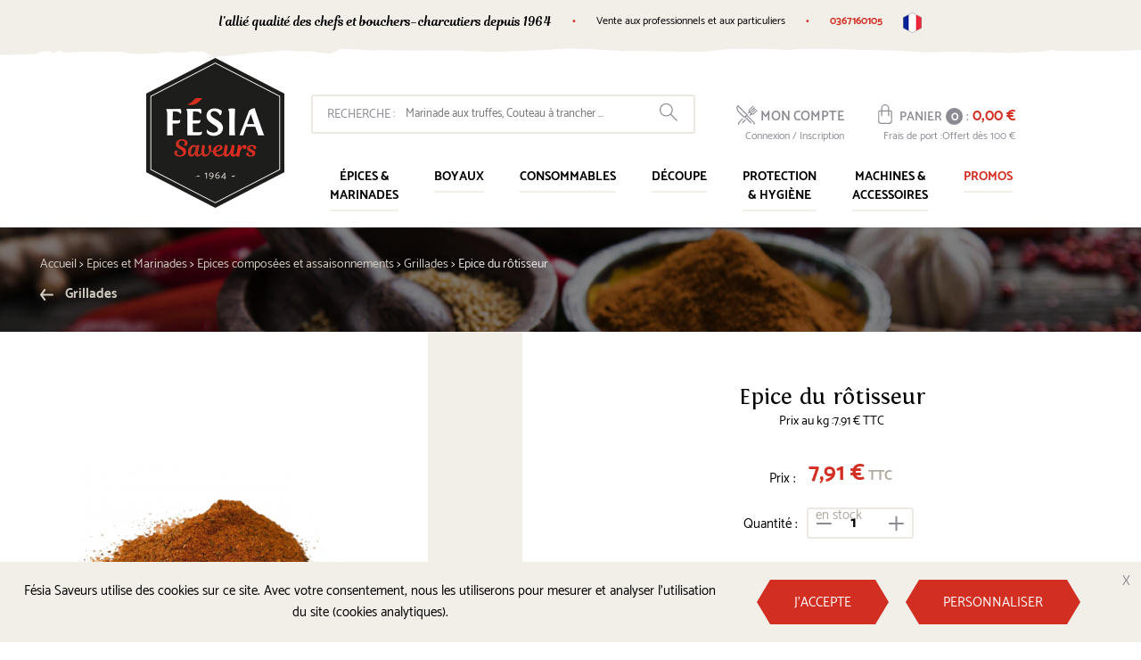

--- FILE ---
content_type: text/html; charset=utf-8
request_url: https://www.fesia-saveurs.fr/fr/grillades/209-epice-du-rotisseur.html
body_size: 58469
content:
<!DOCTYPE HTML> <!--[if lt IE 7]><html class="no-js lt-ie9 lt-ie8 lt-ie7" lang="fr-fr" ><![endif]--> <!--[if IE 7]><html class="no-js lt-ie9 lt-ie8 ie7" lang="fr-fr" ><![endif]--> <!--[if IE 8]><html class="no-js lt-ie9 ie8" lang="fr-fr" ><![endif]--> <!--[if gt IE 8]><html class="no-js ie9" lang="fr-fr" ><![endif]--><html lang="fr-fr"><head><meta charset="utf-8"/><title>Epice du rôtisseur</title><meta name="generator" content="PrestaShop"/><meta name="robots" content="index,follow"/><meta name="viewport" content="width=device-width,initial-scale=1,user-scalable=no"><meta name="apple-mobile-web-app-capable" content="yes"/><link rel="icon" type="image/vnd.microsoft.icon" href="/img/favicon.ico?1764940608"/><link rel="shortcut icon" type="image/x-icon" href="/img/favicon.ico?1764940608"/><link rel="apple-touch-icon" sizes="16x16" href="https://www.fesia-saveurs.fr/themes/theme_nq/img//favicon-16x16.png"><link rel="apple-touch-icon" sizes="32x32" href="https://www.fesia-saveurs.fr/themes/theme_nq/img//favicon-32x32.png"><link rel="apple-touch-icon" sizes="150x150" href="https://www.fesia-saveurs.fr/themes/theme_nq/img//mstille-150x150.png"><link rel="apple-touch-icon" sizes="144x144" href="https://www.fesia-saveurs.fr/themes/theme_nq/img//android-chrome-144x144.png"><link rel="apple-touch-icon" href="https://www.fesia-saveurs.fr/themes/theme_nq/img//apple-touch-icon.png"><meta name="msapplication-TileColor" content="#ffffff"><meta name="msapplication-TileImage" content="/mstille-150x150.png"><meta name="theme-color" content="#ffffff"><link rel="stylesheet" href="https://www.fesia-saveurs.fr/themes/theme_nq/cache/v_2215_7b1fad6d960e6d3638cdfe4eb9490129_all.css" type="text/css" media="all"/> <script type="text/javascript">/* <![CDATA[ */;var CUSTOMIZE_TEXTFIELD=1;var FancyboxI18nClose='Fermer';var FancyboxI18nNext='Suivant';var FancyboxI18nPrev='Pr&eacute;c&eacute;dent';var MONDIALRELAY_ADDRESS_OPC=false;var MONDIALRELAY_AJAX_CHECKOUT_URL='https://www.fesia-saveurs.fr/fr/module/mondialrelay/ajaxCheckout';var MONDIALRELAY_CARRIER_METHODS=[];var MONDIALRELAY_COUNTRY_ISO='';var MONDIALRELAY_DISPLAY_MAP='1';var MONDIALRELAY_ENSEIGNE='CC20M6GZ';var MONDIALRELAY_NATIVE_RELAY_CARRIERS_IDS=[];var MONDIALRELAY_NO_SELECTION_ERROR='Veuillez sélectionner un Point Relais.';var MONDIALRELAY_POSTCODE='';var MONDIALRELAY_SAVE_RELAY_ERROR='Une erreur inconnue s\'est produite; votre Point Relais sélectionné n\'a pas pu être enregistré.';var MONDIALRELAY_SELECTED_RELAY_IDENTIFIER=null;var PS_CATALOG_MODE=false;var ajax_allowed=true;var ajaxsearch=true;var allowBuyWhenOutOfStock=false;var attribute_anchor_separator='-';var attributesCombinations=[];var availableLaterValue='en précommande';var availableNowValue='en stock';var baseDir='https://www.fesia-saveurs.fr/';var baseUri='https://www.fesia-saveurs.fr/';var blocksearch_type='top';var contentOnly=false;var currency={"id":1,"name":"Euro","iso_code":"EUR","iso_code_num":"978","sign":"\u20ac","blank":"1","conversion_rate":"1.000000","deleted":"0","format":"2","decimals":"1","active":"1","prefix":"","suffix":" \u20ac","id_shop_list":null,"force_id":false};var currencyBlank=1;var currencyFormat=2;var currencyRate=1;var currencySign='€';var currentDate='2026-01-22 18:02:49';var customerGroupWithoutTax=false;var customizationFields=false;var customizationId=null;var customizationIdMessage='Personnalisation';var default_eco_tax=0;var delete_txt='Supprimer';var displayList=false;var displayPrice=0;var doesntExist='Ce produit n\'existe pas dans cette déclinaison. Vous pouvez néanmoins en sélectionner une autre.';var doesntExistNoMore='Ce produit n\'est plus en stock';var doesntExistNoMoreBut='avec ces options mais reste disponible avec d\'autres options';var ecotaxTax_rate=0;var fieldRequired='Veuillez remplir tous les champs, puis enregistrer votre personnalisation';var freeProductTranslation='Offert !';var freeShippingTranslation='Livraison gratuite !';var generated_date=1769101369;var groupReduction=0;var hasDeliveryAddress=false;var highDPI=false;var idDefaultImage=1274;var id_lang=1;var id_product=209;var img_dir='https://www.fesia-saveurs.fr/themes/theme_nq/img/';var img_prod_dir='https://www.fesia-saveurs.fr/img/p/';var img_ps_dir='https://www.fesia-saveurs.fr/img/';var instantsearch=true;var isGuest=0;var isLogged=0;var isMobile=false;var jqZoomEnabled=false;var maxQuantityToAllowDisplayOfLastQuantityMessage=4;var minimalQuantity=1;var noTaxForThisProduct=false;var nq_freeshipping=100;var nq_freeshipping_rest=100;var nq_freeshipping_text='Offert dès ';var oosHookJsCodeFunctions=[];var page_name='product';var priceDisplayMethod=0;var priceDisplayPrecision=2;var productAvailableForOrder=true;var productBasePriceTaxExcl=7.5;var productBasePriceTaxExcluded=7.5;var productBasePriceTaxIncl=7.9125;var productHasAttributes=false;var productPrice=7.9125;var productPriceTaxExcluded=7.5;var productPriceTaxIncluded=7.9125;var productPriceWithoutReduction=7.9125;var productReference='2049146.101';var productShowPrice=true;var productUnitPriceRatio=0;var product_fileButtonHtml='Ajouter';var product_fileDefaultHtml='Aucun fichier sélectionné';var product_specific_price=[];var qp_ajax='/modules/quickpass/ajax.php';var quantitiesDisplayAllowed=true;var quantityAvailable=28;var quickView=true;var reduction_percent=0;var reduction_price=0;var removingLinkText='supprimer cet article du panier';var roundMode=2;var search_url='https://www.fesia-saveurs.fr/fr/recherche';var specific_currency=false;var specific_price=0;var static_token='a6b6e7cc3c1df95d9a254f8f26c926ef';var stock_management=1;var taxRate=5.5;var toBeDetermined='À définir';var token='a6b6e7cc3c1df95d9a254f8f26c926ef';var uploading_in_progress='Envoi en cours, veuillez patienter...';var usingSecureMode=true;/* ]]> */</script> <script type="text/javascript" src="https://www.fesia-saveurs.fr/themes/theme_nq/cache/v_134_891953001d98326756a54efd776b0efc.js"></script> <meta property="og:type" content="product"/><meta property="og:title" content="Epice du rôtisseur"/><meta property="og:site_name" content="Fésia Saveurs"/><meta property="og:image" content="https://www.fesia-saveurs.fr/1274-nq_social_share/epice-du-rotisseur.jpg"/><meta property="og:description" content="Pr&eacute;paration d'&eacute;pices pour grillades."/><meta property="og:url" content="https://www.fesia-saveurs.fr/fr/grillades/209-epice-du-rotisseur.html"/><meta property="product:plural_title" content="Epice du rôtisseur"/><meta property="product:price:amount" content="7.91"/><meta property="product:price:currency" content="EUR"/><meta name="title" content="Epice du rôtisseur"/><link rel="image_src" href="https://www.fesia-saveurs.fr/1274-nq_social_share/epice-du-rotisseur.jpg"/><meta name="twitter:card" content="product"/><meta name="twitter:title" content="Epice du rôtisseur"/><meta name="twitter:description" content="Pr&eacute;paration d'&eacute;pices pour grillades."/><meta name="twitter:image:src" content="https://www.fesia-saveurs.fr/1274-nq_social_share/epice-du-rotisseur.jpg"/><meta name="twitter:data1" content="7,91 €"/><meta name="twitter:label1" content="Prix"/><meta name="twitter:data2" content="Fésia Saveurs"/><meta name="twitter:label2" content="Vendu par"/> <script type="text/javascript">/* <![CDATA[ */;(!function(d,s,id){var js,fjs=d.getElementsByTagName(s)[0];if(!d.getElementById(id)){js=d.createElement(s);js.id=id;js.src="//platform.twitter.com/widgets.js";js.async=true;fjs.parentNode.insertBefore(js,fjs);}}(document,"script","twitter-wjs"));(function(d){var f=d.getElementsByTagName('SCRIPT')[0],p=d.createElement('SCRIPT');p.type='text/javascript';p.async=true;p.src='//assets.pinterest.com/js/pinit.js';f.parentNode.insertBefore(p,f);}(document));var fb_code_iso='en-US';fb_code_iso='fr_FR';(function(d,s,id){var js,fjs=d.getElementsByTagName(s)[0];if(d.getElementById(id))return;js=d.createElement(s);js.id=id;js.async=true;js.src="//connect.facebook.net/"+fb_code_iso+"/all.js#xfbml=1";fjs.parentNode.insertBefore(js,fjs);}(document,'script','facebook-jssdk'));var g_code_iso='en';g_code_iso='fr';window.___gcfg={lang:"'"+g_code_iso+"'"};(function(){var po=document.createElement('script');po.type='text/javascript';po.async=true;po.src='https://apis.google.com/js/plusone.js';var s=document.getElementsByTagName('script')[0];s.parentNode.insertBefore(po,s);})();/* ]]> */</script> <link rel="stylesheet" href="//fonts.googleapis.com/css?family=Open+Sans:300,600&amp;subset=latin,latin-ext" type="text/css" media="all"/> <!--[if IE 8]> <script src="https://oss.maxcdn.com/libs/html5shiv/3.7.0/html5shiv.js"></script> <script src="https://oss.maxcdn.com/libs/respond.js/1.3.0/respond.min.js"></script> <![endif]-->  <script async src="https://www.googletagmanager.com/gtag/js?id=G-7L2H9S0XZ8"></script> <script>/* <![CDATA[ */;window.dataLayer=window.dataLayer||[];function gtag(){dataLayer.push(arguments);}
gtag('js',new Date());gtag('config','G-7L2H9S0XZ8');/* ]]> */</script> </head><body id="product" class="context js-context page-product product-209 product-epice-du-rotisseur category-28 category-grillades lang_fr"><div id="page" class="site-page"><div class="page-preheader has-bottom-edge-drawn"><div class="container"> <span class="preheader-block is-font-secondary"> l&rsquo;alli&eacute; qualit&eacute; des chefs et bouchers-charcutiers depuis 1964 </span> <span class="preheader-block" intent in-small-class="hidden"> Vente aux professionnels et aux particuliers </span> <span class="preheader-block is-red" intent in-small-class="hidden"> <a href="https://www.fesia-saveurs.fr/fr/contact">0367160105</a> </span> <span intent in-small-class="hidden"><div class="preheader-block preheader-widget widget-languages blocklanguages"><div class="widget-languages-current"> <img src="https://www.fesia-saveurs.fr/themes/theme_nq/img/icons/flags/fr.png" width="21" height="23" alt="Français (French)"></div><div class="widget-languages-list"> <a class="list-lang" href="https://www.fesia-saveurs.fr/en/grillades/209-epice-du-rotisseur.html" title="English (United States)" rel="alternate" hreflang="en"> <img src="https://www.fesia-saveurs.fr/themes/theme_nq/img/icons/flags/en.png" width="21" height="23" alt="English (United States)"> </a></div></div> </span></div></div><header class="page-header"><div class="header-container container"> <a class="header-logo" href="https://www.fesia-saveurs.fr/" title="Retourner &agrave; l&rsquo;accueil"> <img class="logo img-responsive" src="https://www.fesia-saveurs.fr/img/fesia-logo-1526464076.jpg" alt="Fésia Saveurs" width="155" height="168"/> </a><div class="widget-search blocksearch" id="search_block_top"> <a class="widget-search-toggler js-show-search-inputs" href="#"> <svg xmlns="http://www.w3.org/2000/svg" width="20.38" height="20.38" viewBox="0 0 20.38 20.38"><title>Loupe</title><path d="M20.2,19.36l-6.94-6.94L13.6,12A7.35,7.35,0,0,0,15,7.52,7.52,7.52,0,1,0,7.52,15,7.43,7.43,0,0,0,12,13.59l.45-.33,6.93,6.93a.59.59,0,1,0,.84-.84ZM7.52,13.83a6.31,6.31,0,1,1,6.31-6.31A6.32,6.32,0,0,1,7.52,13.83Z" /></svg> </a><form class="widget-search-inputs js-small-hidden" id="searchbox" method="get" action="//www.fesia-saveurs.fr/fr/recherche" > <input type="hidden" name="controller" value="search" /> <input type="hidden" name="orderby" value="position" /> <input type="hidden" name="orderway" value="desc" /> <label class="widget-search-inputs-label" for="search_query_top">Recherche :</label> <input class="search_query widget-search-inputs-search" type="text" id="search_query_top" name="search_query" placeholder="Marinade aux truffes, Couteau à trancher ..." value="" /> <button type="submit" name="submit_search" class="widget-search-inputs-button btn btn-default button-search"> <svg xmlns="http://www.w3.org/2000/svg" width="20.38" height="20.38" viewBox="0 0 20.38 20.38"><title>Loupe</title><path d="M20.2,19.36l-6.94-6.94L13.6,12A7.35,7.35,0,0,0,15,7.52,7.52,7.52,0,1,0,7.52,15,7.43,7.43,0,0,0,12,13.59l.45-.33,6.93,6.93a.59.59,0,1,0,.84-.84ZM7.52,13.83a6.31,6.31,0,1,1,6.31-6.31A6.32,6.32,0,0,1,7.52,13.83Z" /></svg> </button></form></div><div class="widget-cart blockcart shopping_cart"><a class="widget-cart-icon" href="https://www.fesia-saveurs.fr/fr/commande" title="Voir mon panier" rel="nofollow"> <svg xmlns="http://www.w3.org/2000/svg" width="15.62" height="21.89" viewBox="0 0 15.62 21.89"><title>Panier</title><path d="M13.47,6.66H12.28V4.55A4.52,4.52,0,0,0,7.81,0,4.52,4.52,0,0,0,3.34,4.55V6.66H2.15A2.16,2.16,0,0,0,0,8.83v9.34a3.71,3.71,0,0,0,3.69,3.72h8.23a3.71,3.71,0,0,0,3.69-3.72V8.83A2.16,2.16,0,0,0,13.47,6.66ZM4.56,4.53A3.3,3.3,0,0,1,7.81,1.2a3.29,3.29,0,0,1,3.25,3.33V6.64H4.56Zm9.85,13.64a2.49,2.49,0,0,1-2.48,2.5H3.69a2.49,2.49,0,0,1-2.48-2.5V8.83a.94.94,0,0,1,.94-.94H3.34v4.63a.61.61,0,1,0,1.21,0V7.89h6.5v4.63a.61.61,0,1,0,1.21,0V7.89h1.19a.94.94,0,0,1,.94.94Z" /></svg> </a><a class="widget-cart-summary" href="https://www.fesia-saveurs.fr/fr/commande" title="Voir mon panier" rel="nofollow"> <svg xmlns="http://www.w3.org/2000/svg" width="15.62" height="21.89" viewBox="0 0 15.62 21.89"><title>Panier</title><path d="M13.47,6.66H12.28V4.55A4.52,4.52,0,0,0,7.81,0,4.52,4.52,0,0,0,3.34,4.55V6.66H2.15A2.16,2.16,0,0,0,0,8.83v9.34a3.71,3.71,0,0,0,3.69,3.72h8.23a3.71,3.71,0,0,0,3.69-3.72V8.83A2.16,2.16,0,0,0,13.47,6.66ZM4.56,4.53A3.3,3.3,0,0,1,7.81,1.2a3.29,3.29,0,0,1,3.25,3.33V6.64H4.56Zm9.85,13.64a2.49,2.49,0,0,1-2.48,2.5H3.69a2.49,2.49,0,0,1-2.48-2.5V8.83a.94.94,0,0,1,.94-.94H3.34v4.63a.61.61,0,1,0,1.21,0V7.89h6.5v4.63a.61.61,0,1,0,1.21,0V7.89h1.19a.94.94,0,0,1,.94.94Z" /></svg> <span class="widget-cart-summary-title">Panier</span> <span class="widget-cart-summary-quantity ajax_cart_quantity">0</span> : <span class="widget-cart-summary-total ajax_cart_total"> 0,00 € </span><div class="widget-cart-summary-shipping"> <span class="widget-cart-summary-shipping-label">Frais de port :</span><span class="price cart_block_shipping_cost ajax_cart_shipping_cost">Offert d&egrave;s 100 &euro;</span></div><div style="display: none; visibility: hidden"> bool(false)Livraison gratuite !</div> </a><div class="widget-cart-informations cart_block"><div class="widget-cart-informations-shipping-left"> Plus que <span class="widget-cart-informations-shipping-left-value"> 100,00 € </span> pour<br>b&eacute;n&eacute;ficier de la<br>LIVRAISON GRATUITE</div> <a id="button_order_cart" href="https://www.fesia-saveurs.fr/fr/commande" title="Commander" rel="nofollow"> <span class="link"> Voir mon panier </span> </a></div></div><div id="layer_cart"><div class="clearfix block-info"> <span class="title"> <svg xmlns="http://www.w3.org/2000/svg" width="17.85" height="12.12" viewBox="0 0 17.85 12.12"><title>Check</title><path d="M17.76.73A1.19,1.19,0,0,0,16.66,0h0a1.2,1.2,0,0,0-.82.36L6.86,9.3,2,5.35A1.2,1.2,0,0,0,.45,7.22l5.74,4.63a1.19,1.19,0,0,0,1.6-.09l9.71-9.71A1.19,1.19,0,0,0,17.76.73Z" /></svg>Produit ajouté au panier avec succès </span><div class="layer_cart_product col-xs-12 col-md-6"> <span class="cross" title="Fermer la fenêtre"> <svg xmlns="http://www.w3.org/2000/svg" width="12.37" height="12.37" viewBox="0 0 12.37 12.37"><title>Croix</title><path d="M7.65,6.18l4.41-4.41a1,1,0,0,0,0-1.47h0a1,1,0,0,0-1.47,0L6.18,4.71,1.77.3A1,1,0,0,0,.3,1.77L4.71,6.18.3,10.59a1,1,0,0,0,1.47,1.47L6.18,7.65l4.41,4.41a1,1,0,0,0,1.47-1.47Z" /></svg></span><div class="product-image-container layer_cart_img"></div></div><div class="layer_cart_product_info"> <span id="layer_cart_product_title" class="product-name"></span> <span id="layer_cart_product_attributes" class="product-weight"></span><div> <strong class="dark">Prix :</strong> <span id="layer_cart_product_price"></span> <span class="tax-label"> </span></div><div> <strong class="dark">Quantité :</strong> <span id="layer_cart_product_quantity"></span></div><div> <strong class="dark">Total :</strong> <span class="ajax_block_products_total"> </span> <span class="tax-label"> </span></div></div><div class="layer_cart_cart col-xs-12 col-md-6"><div class="button-container"> <a class="btn btn-default button button-medium" href="https://www.fesia-saveurs.fr/fr/commande" title="Voir mon panier" rel="nofollow"> <span> Voir mon panier<i class="icon-chevron-right right"></i> </span> </a> <span class="link" title="Continuer mes achats"> <span class="cross"> <i class="icon-chevron-left left"></i>Continuer mes achats </span> </span></div></div></div><div class="crossseling"> <section class="page-product-box"><h3 class="page-product-heading">D&eacute;couvrez &eacute;galement</h3><div class="block products_block accessories-block clearfix"><div class="block_content"><ul id="bxslider" class="bxslider clearfix"><li class="item product-box ajax_block_product first_item product_accessories_description"><div class="product_desc"> <a href="https://www.fesia-saveurs.fr/fr/grillades/48-mix-chorizo-a-griller.html" title="Assaisonnement Mix Chorizo" class="product-image product_image"> <img class="lazyOwl" src="https://www.fesia-saveurs.fr/1549-home_default/mix-chorizo-a-griller.jpg" alt="Assaisonnement Mix Chorizo" width="250" height="250"/> </a></div><div class="accessory-info"><a class="product-name" href="https://www.fesia-saveurs.fr/fr/grillades/48-mix-chorizo-a-griller.html"> Mix Chorizo à gri... </a><span class="product-weight">2.00 kg</span> <span class="sep">|</span> <span class="price product-price"> 22,37 € <span class="tax-label">TTC</span> </span></div><div class="clearfix" style="margin-top:5px"><div class="no-print"> <a class="exclusive button ajax_add_to_cart_button product-link" href="https://www.fesia-saveurs.fr/fr/panier?qty=1&amp;id_product=48&amp;token=a6b6e7cc3c1df95d9a254f8f26c926ef&amp;add=" data-id-product="48" title="Commander"> <span>Commander</span> </a></div></div></li><li class="item product-box ajax_block_product item product_accessories_description"><div class="product_desc"> <a href="https://www.fesia-saveurs.fr/fr/charcuteries-cuites/608-mix-saucisse-indienne.html" title="Mix Saucisse Indienne" class="product-image product_image"> <img class="lazyOwl" src="https://www.fesia-saveurs.fr/1685-home_default/mix-saucisse-indienne.jpg" alt="Mix Saucisse Indienne" width="250" height="250"/> </a></div><div class="accessory-info"><a class="product-name" href="https://www.fesia-saveurs.fr/fr/charcuteries-cuites/608-mix-saucisse-indienne.html"> Mix Saucisse Indi... </a><span class="product-weight">1.50 kg</span> <span class="sep">|</span> <span class="price product-price"> 18,08 € <span class="tax-label">TTC</span> </span></div><div class="clearfix" style="margin-top:5px"><div class="no-print"> <a class="exclusive button ajax_add_to_cart_button product-link" href="https://www.fesia-saveurs.fr/fr/panier?qty=1&amp;id_product=608&amp;token=a6b6e7cc3c1df95d9a254f8f26c926ef&amp;add=" data-id-product="608" title="Commander"> <span>Commander</span> </a></div></div></li><li class="item product-box ajax_block_product item product_accessories_description"><div class="product_desc"> <a href="https://www.fesia-saveurs.fr/fr/grillades/769-mix-chair-moutarde.html" title="Mix chair basque" class="product-image product_image"> <img class="lazyOwl" src="https://www.fesia-saveurs.fr/1951-home_default/mix-chair-moutarde.jpg" alt="Mix chair basque" width="250" height="250"/> </a></div><div class="accessory-info"><a class="product-name" href="https://www.fesia-saveurs.fr/fr/grillades/769-mix-chair-moutarde.html"> Mix chair moutarde </a><span class="product-weight">1.00 kg</span> <span class="sep">|</span> <span class="price product-price"> 12,15 € <span class="tax-label">TTC</span> </span></div><div class="clearfix" style="margin-top:5px"><div class="no-print"> <a class="exclusive button ajax_add_to_cart_button product-link" href="https://www.fesia-saveurs.fr/fr/panier?qty=1&amp;id_product=769&amp;token=a6b6e7cc3c1df95d9a254f8f26c926ef&amp;add=" data-id-product="769" title="Commander"> <span>Commander</span> </a></div></div></li><li class="item product-box ajax_block_product last_item product_accessories_description"><div class="product_desc"> <a href="https://www.fesia-saveurs.fr/fr/grillades/82-assaisonnement-texana.html" title="Assaisonnement TEXANA" class="product-image product_image"> <img class="lazyOwl" src="https://www.fesia-saveurs.fr/647-home_default/assaisonnement-texana.jpg" alt="Assaisonnement TEXANA" width="250" height="250"/> </a></div><div class="accessory-info"><a class="product-name" href="https://www.fesia-saveurs.fr/fr/grillades/82-assaisonnement-texana.html"> Assaisonnement TE... </a><span class="product-weight">1.00 kg</span> <span class="sep">|</span> <span class="price product-price"> 21,46 € <span class="tax-label">TTC</span> </span></div><div class="clearfix" style="margin-top:5px"><div class="no-print"> <a class="exclusive button ajax_add_to_cart_button product-link" href="https://www.fesia-saveurs.fr/fr/panier?qty=1&amp;id_product=82&amp;token=a6b6e7cc3c1df95d9a254f8f26c926ef&amp;add=" data-id-product="82" title="Commander"> <span>Commander</span> </a></div></div></li></ul></div></div> </section></div></div><div class="layer_cart_overlay"></div><div class="widget-account blockuserinfo" intent in-medium-class="is-in-menu"> <a href="https://www.fesia-saveurs.fr/fr/mon-compte" rel="nofollow"> <span class="widget-account-icon"> <svg xmlns="http://www.w3.org/2000/svg" width="23.25" height="21.79" viewBox="0 0 23.25 21.79"><title>Compte</title><path d="M2.86,20.25a1.09,1.09,0,0,1,.34-.71l4-4a.57.57,0,0,0,0-.83.57.57,0,0,0-.83,0l-4,4a2,2,0,0,0-.1,2.91.58.58,0,1,0,.82-.83A.75.75,0,0,1,2.86,20.25Z" /><path d="M12.13,11.18l0,0a.65.65,0,0,0,.21-.44.57.57,0,0,0-.17-.42L2.08.18A.59.59,0,0,0,1.64,0a.52.52,0,0,0-.38.17C-1.32,2.75.63,6.24,2,7.73l5.22,5.22a2.23,2.23,0,0,0,1.56.66,2.48,2.48,0,0,0,.49-.06h0l0,0,6.34,6.34a.58.58,0,1,0,.82-.83L10.4,12.88l.87-.87,7.56,7.56a.61.61,0,0,1,.06.9.58.58,0,1,0,.82.83,1.81,1.81,0,0,0-.06-2.59Zm-1.24-.48L9.51,12.08a1,1,0,0,1-.69.3h0a1,1,0,0,1-.72-.29h0L2.88,6.9A7.81,7.81,0,0,1,1.53,4.74a3.37,3.37,0,0,1,.13-3.25l0-.05,9.23,9.23Z" /><path d="M9.57,15.84a.58.58,0,0,0-.41.18l-3,3a.58.58,0,1,0,.82.83l3-3a.59.59,0,0,0-.41-1Z" /><path d="M23.08,5.3h0a.57.57,0,0,0-.81,0L18.35,9.2a1.47,1.47,0,0,1-.4.33h0c-.08,0-.19-.07-.58-.46L14.82,6.55a2.48,2.48,0,0,1-.43-.49V6c0-.05,0-.16.37-.48l3.9-3.9a.59.59,0,0,0,.18-.41.58.58,0,0,0-.18-.41.57.57,0,0,0-.83,0l-3.9,3.9a1.88,1.88,0,0,0-.72,1.37,1.93,1.93,0,0,0,.6,1.12l0,0,0,0L12.71,8.37a.58.58,0,1,0,.82.83l1.12-1.12L15.88,9.3l0,0-1.5,1.5a.59.59,0,0,0,.41,1,.58.58,0,0,0,.41-.18l1.54-1.54,0,0a2.05,2.05,0,0,0,1,.56h.15A1.75,1.75,0,0,0,19.14,10L23,6.13a.52.52,0,0,0,.21-.39A.58.58,0,0,0,23.08,5.3Z" /><path d="M17,7.85a.52.52,0,0,0,.17.38h0a.57.57,0,0,0,.82,0l3.58-3.62a.6.6,0,0,0,.18-.44.52.52,0,0,0-.17-.38.61.61,0,0,0-.43-.18h0a.52.52,0,0,0-.38.17L17.23,7.41A.6.6,0,0,0,17,7.85Z" /><path d="M15.58,6.32a.61.61,0,0,0,.59.59.58.58,0,0,0,.41-.18l3.58-3.62a.6.6,0,0,0,.18-.44.52.52,0,0,0-.17-.38.61.61,0,0,0-.43-.18h0a.52.52,0,0,0-.38.17L15.75,5.91A.58.58,0,0,0,15.58,6.32Z" /></svg> </span> <span class="widget-account-title"> Mon compte </span><div class="widget-account-subtitle"> Connexion / Inscription</div> </a></div><div class="widget-navigation nq_navigation" id="nq_navigation"><div class="widget-navigation-toggler js-menu-toggler" intent in-large-class="hidden" in-medium-class="" in-small-class=""> <svg xmlns="http://www.w3.org/2000/svg" width="23.4" height="19.72" viewBox="0 0 23.4 19.72"><title>Hexagone contour</title><path d="M18.32,19.72H5.08L0,9.86,5.08,0H18.32L23.4,9.86Zm-12.63-1h12l4.56-8.86L17.71,1h-12L1.13,9.86Z" /></svg> <span>Menu</span></div> <nav class="widget-navigation-menu js-menu"><div class="widget-navigation-menu-wrapper"><div class="widget-navigation-menu-lvl1 js-submenu-open has-children"> <a class="widget-navigation-menu-lvl1-entry " href="https://www.fesia-saveurs.fr/fr/10-epices-et-marinades"> &Eacute;pices &amp; marinades </a><div class="widget-navigation-menu-lvl1-submenu"><div class="container"><div class="widget-navigation-menu-lvl2-title js-submenu-close"> &Eacute;pices &amp; marinades</div><div class="widget-navigation-menu-lvl2 widget-navigation-menu-lvl2-block_colonne"><div class="widget-navigation-menu-lvl2-links"> <a class="widget-navigation-menu-lvl2-link js-submenu-children special" href="https://www.fesia-saveurs.fr/fr/16-epices-simples-et-aromates">Epices simples et aromates</a> <a class="widget-navigation-menu-lvl2-link" href="https://www.fesia-saveurs.fr/fr/17-epices-simples">Epices simples</a> <a class="widget-navigation-menu-lvl2-link" href="https://www.fesia-saveurs.fr/fr/18-herbes-et-aromates">Herbes et aromates</a> <a class="widget-navigation-menu-lvl2-link" href="https://www.fesia-saveurs.fr/fr/19-legumes-deshydrates">Légumes déshydratés</a></div></div><div class="widget-navigation-menu-lvl2 widget-navigation-menu-lvl2-block_colonne"><div class="widget-navigation-menu-lvl2-links"> <a class="widget-navigation-menu-lvl2-link js-submenu-children special" href="https://www.fesia-saveurs.fr/fr/20-epices-composees-et-assaisonnements">Epices composées et assaisonnements</a> <a class="widget-navigation-menu-lvl2-link" href="https://www.fesia-saveurs.fr/fr/21-melanges-d-epices">Mélanges d'épices</a> <a class="widget-navigation-menu-lvl2-link" href="https://www.fesia-saveurs.fr/fr/22-epices-du-monde">Epices du monde</a> <a class="widget-navigation-menu-lvl2-link" href="https://www.fesia-saveurs.fr/fr/23-epices-bio">Epices BIO</a> <a class="widget-navigation-menu-lvl2-link" href="https://www.fesia-saveurs.fr/fr/24-epices-de-decor-et-d-enrobage">Epices de décor et d'enrobage</a> <a class="widget-navigation-menu-lvl2-link" href="https://www.fesia-saveurs.fr/fr/25-charcuteries-cuites">Charcuteries cuites</a> <a class="widget-navigation-menu-lvl2-link" href="https://www.fesia-saveurs.fr/fr/26-saucissons-secs">Saucissons secs</a> <a class="widget-navigation-menu-lvl2-link" href="https://www.fesia-saveurs.fr/fr/27-terrines-et-pates">Terrines et pâtés</a> <a class="widget-navigation-menu-lvl2-link" href="https://www.fesia-saveurs.fr/fr/28-grillades">Grillades</a> <a class="widget-navigation-menu-lvl2-link" href="https://www.fesia-saveurs.fr/fr/29-alsace-et-traditions">Alsace et traditions</a></div></div><div class="widget-navigation-menu-lvl2 widget-navigation-menu-lvl2-block_colonne"><div class="widget-navigation-menu-lvl2-links"> <a class="widget-navigation-menu-lvl2-link js-submenu-children special" href="https://www.fesia-saveurs.fr/fr/30-marinades">Marinades</a> <a class="widget-navigation-menu-lvl2-link" href="https://www.fesia-saveurs.fr/fr/31-marinades-base-huile">Marinades base huile</a> <a class="widget-navigation-menu-lvl2-link" href="https://www.fesia-saveurs.fr/fr/35-marinades-base-eau">Marinades base eau</a> <a class="widget-navigation-menu-lvl2-link" href="https://www.fesia-saveurs.fr/fr/133-sauces">Sauces (Ketchup, BBQ, ...)</a></div></div><div class="widget-navigation-menu-lvl2 widget-navigation-menu-lvl2-block_push"><div class="widget-navigation-menu-lvl2-links"> <a class="widget-navigation-menu-lvl2-link news" href="#">Les nouveautés dans "Épices et Marinades"</a> <a class="widget-navigation-menu-lvl2-link news" href="https://www.fesia-saveurs.fr/fr/content/4-qui-sommes-nous">Société</a></div></div></div></div></div><div class="widget-navigation-menu-lvl1 js-submenu-open has-children"> <a class="widget-navigation-menu-lvl1-entry " href="https://www.fesia-saveurs.fr/fr/11-boyaux"> Boyaux </a><div class="widget-navigation-menu-lvl1-submenu"><div class="container"><div class="widget-navigation-menu-lvl2-title js-submenu-close"> Boyaux</div><div class="widget-navigation-menu-lvl2 widget-navigation-menu-lvl2-block_colonne"><div class="widget-navigation-menu-lvl2-links"> <a class="widget-navigation-menu-lvl2-link js-submenu-children special" href="https://www.fesia-saveurs.fr/fr/39-boyaux-naturels">Boyaux naturels</a> <a class="widget-navigation-menu-lvl2-link" href="https://www.fesia-saveurs.fr/fr/40-boyaux-de-boeuf">Boyaux de boeuf</a> <a class="widget-navigation-menu-lvl2-link" href="https://www.fesia-saveurs.fr/fr/41-boyaux-de-mouton">Boyaux de mouton</a> <a class="widget-navigation-menu-lvl2-link" href="https://www.fesia-saveurs.fr/fr/42-boyaux-de-porc">Boyaux de porc</a></div></div><div class="widget-navigation-menu-lvl2 widget-navigation-menu-lvl2-block_colonne"><div class="widget-navigation-menu-lvl2-links"> <a class="widget-navigation-menu-lvl2-link js-submenu-children special" href="https://www.fesia-saveurs.fr/fr/43-boyaux-artificiels">Boyaux artificiels</a> <a class="widget-navigation-menu-lvl2-link" href="https://www.fesia-saveurs.fr/fr/44-nalo-top-couleur">Nalo TOP couleur</a> <a class="widget-navigation-menu-lvl2-link" href="https://www.fesia-saveurs.fr/fr/45-nalo-top-imprimes">Nalo TOP Imprimés</a> <a class="widget-navigation-menu-lvl2-link" href="https://www.fesia-saveurs.fr/fr/46-naturin">Naturin</a> <a class="widget-navigation-menu-lvl2-link" href="https://www.fesia-saveurs.fr/fr/47-rotex-tissu">Rotex Tissu</a> <a class="widget-navigation-menu-lvl2-link" href="https://www.fesia-saveurs.fr/fr/48-tripan-sterilisable-transparent">TRIPAN Stérilisables (transparent)</a></div></div></div></div></div><div class="widget-navigation-menu-lvl1 js-submenu-open has-children"> <a class="widget-navigation-menu-lvl1-entry " href="https://www.fesia-saveurs.fr/fr/12-aides-et-consommables-pour-fabrications"> Consommables </a><div class="widget-navigation-menu-lvl1-submenu"><div class="container"><div class="widget-navigation-menu-lvl2-title js-submenu-close"> Consommables</div><div class="widget-navigation-menu-lvl2 widget-navigation-menu-lvl2-block_colonne"><div class="widget-navigation-menu-lvl2-links"> <a class="widget-navigation-menu-lvl2-link" href="https://www.fesia-saveurs.fr/fr/50-fonds-sauces-et-jus">Fonds, sauces et jus</a> <a class="widget-navigation-menu-lvl2-link" href="https://www.fesia-saveurs.fr/fr/51-panades-et-chapelures">Panades et chapelures</a> <a class="widget-navigation-menu-lvl2-link js-submenu-children special" href="https://www.fesia-saveurs.fr/fr/49-aides-pour-la-fabrication">Aides pour la fabrication</a> <a class="widget-navigation-menu-lvl2-link" href="https://www.fesia-saveurs.fr/fr/52-gelees">Gelées</a> <a class="widget-navigation-menu-lvl2-link" href="https://www.fesia-saveurs.fr/fr/53-additifs-et-exhausteurs-de-gout">Additifs et exhausseurs de goût</a> <a class="widget-navigation-menu-lvl2-link" href="https://www.fesia-saveurs.fr/fr/56-saumures-et-sel-nitrite">Saumures et sel nitrité</a> <a class="widget-navigation-menu-lvl2-link" href="https://www.fesia-saveurs.fr/fr/57-colorants-alimentaires">Colorants alimentaires</a> <a class="widget-navigation-menu-lvl2-link" href="https://www.fesia-saveurs.fr/fr/58-huiles-et-vinaigres">Huiles et vinaigres</a></div></div><div class="widget-navigation-menu-lvl2 widget-navigation-menu-lvl2-block_colonne"><div class="widget-navigation-menu-lvl2-links"> <a class="widget-navigation-menu-lvl2-link js-submenu-children special" href="https://www.fesia-saveurs.fr/fr/59-consommables-pour-la-fabrication">Consommables pour la fabrication</a> <a class="widget-navigation-menu-lvl2-link" href="https://www.fesia-saveurs.fr/fr/60-ficelles-et-filets">Ficelles et filets</a> <a class="widget-navigation-menu-lvl2-link" href="https://www.fesia-saveurs.fr/fr/61-pics-brochettes">Pics brochettes</a> <a class="widget-navigation-menu-lvl2-link" href="https://www.fesia-saveurs.fr/fr/62-fumage">Bûches, Copeaux et Sciure</a></div></div><div class="widget-navigation-menu-lvl2 widget-navigation-menu-lvl2-block_colonne"><div class="widget-navigation-menu-lvl2-links"> <a class="widget-navigation-menu-lvl2-link js-submenu-children special" href="https://www.fesia-saveurs.fr/fr/63-emballages">Emballages</a> <a class="widget-navigation-menu-lvl2-link" href="https://www.fesia-saveurs.fr/fr/64-sacs-sous-vides">Sacs sous-vides</a> <a class="widget-navigation-menu-lvl2-link" href="https://www.fesia-saveurs.fr/fr/70-films-et-aluminium">Films et aluminium</a> <a class="widget-navigation-menu-lvl2-link" href="https://www.fesia-saveurs.fr/fr/71-barquettes">Barquettes</a> <a class="widget-navigation-menu-lvl2-link" href="https://www.fesia-saveurs.fr/fr/72-seaux-alimentaires">Seaux alimentaires</a> <a class="widget-navigation-menu-lvl2-link" href="https://www.fesia-saveurs.fr/fr/73-bacs-plastiques">Bacs plastiques</a></div></div></div></div></div><div class="widget-navigation-menu-lvl1 js-submenu-open has-children"> <a class="widget-navigation-menu-lvl1-entry " href="https://www.fesia-saveurs.fr/fr/13-decoupe"> D&eacute;coupe </a><div class="widget-navigation-menu-lvl1-submenu"><div class="container"><div class="widget-navigation-menu-lvl2-title js-submenu-close"> D&eacute;coupe</div><div class="widget-navigation-menu-lvl2 widget-navigation-menu-lvl2-block_colonne"><div class="widget-navigation-menu-lvl2-links"> <a class="widget-navigation-menu-lvl2-link js-submenu-children special" href="https://www.fesia-saveurs.fr/fr/74-coutellerie">Coutellerie</a> <a class="widget-navigation-menu-lvl2-link" href="https://www.fesia-saveurs.fr/fr/75-couteaux-d-office">Couteaux d'office</a> <a class="widget-navigation-menu-lvl2-link" href="https://www.fesia-saveurs.fr/fr/76-couteaux-a-decouper">Couteaux à découper</a> <a class="widget-navigation-menu-lvl2-link" href="https://www.fesia-saveurs.fr/fr/77-couteaux-a-desosser">Couteaux à désosser</a> <a class="widget-navigation-menu-lvl2-link" href="https://www.fesia-saveurs.fr/fr/78-couteaux-a-denerver">Couteaux à dénerver</a> <a class="widget-navigation-menu-lvl2-link" href="https://www.fesia-saveurs.fr/fr/79-couperets-et-feuilles">Couperets et feuilles</a> <a class="widget-navigation-menu-lvl2-link" href="https://www.fesia-saveurs.fr/fr/80-accessoires-coutellerie">Accessoires coutellerie</a></div></div><div class="widget-navigation-menu-lvl2 widget-navigation-menu-lvl2-block_colonne"><div class="widget-navigation-menu-lvl2-links"> <a class="widget-navigation-menu-lvl2-link js-submenu-children special" href="https://www.fesia-saveurs.fr/fr/81-affutage-et-aiguisage">Affutage et aiguisage</a></div></div><div class="widget-navigation-menu-lvl2 widget-navigation-menu-lvl2-block_colonne"><div class="widget-navigation-menu-lvl2-links"> <a class="widget-navigation-menu-lvl2-link js-submenu-children special" href="https://www.fesia-saveurs.fr/fr/82-scies-et-lames-de-scies">Scies et lames de scies</a> <a class="widget-navigation-menu-lvl2-link" href="https://www.fesia-saveurs.fr/fr/83-scies-a-os-manuelles">Scies à os manuelles</a> <a class="widget-navigation-menu-lvl2-link" href="https://www.fesia-saveurs.fr/fr/84-lames-de-scies">Lames à scies</a> <a class="widget-navigation-menu-lvl2-link" href="https://www.fesia-saveurs.fr/fr/85-accessoires-scies-manuelles">Accessoires scies naturelles</a> <a class="widget-navigation-menu-lvl2-link" href="https://www.fesia-saveurs.fr/fr/86-lames-decouenneuse">Lames découenneuse</a></div></div><div class="widget-navigation-menu-lvl2 widget-navigation-menu-lvl2-block_colonne"><div class="widget-navigation-menu-lvl2-links"> <a class="widget-navigation-menu-lvl2-link js-submenu-children special" href="https://www.fesia-saveurs.fr/fr/87-planches-de-decoupe-et-supports">Planches de découpe et supports</a></div></div></div></div></div><div class="widget-navigation-menu-lvl1 js-submenu-open has-children"> <a class="widget-navigation-menu-lvl1-entry " href="https://www.fesia-saveurs.fr/fr/14-protection-et-hygiene"> Protection &amp; Hygi&egrave;ne </a><div class="widget-navigation-menu-lvl1-submenu"><div class="container"><div class="widget-navigation-menu-lvl2-title js-submenu-close"> Protection &amp; Hygi&egrave;ne</div><div class="widget-navigation-menu-lvl2 widget-navigation-menu-lvl2-block_colonne"><div class="widget-navigation-menu-lvl2-links"> <a class="widget-navigation-menu-lvl2-link js-submenu-children special" href="https://www.fesia-saveurs.fr/fr/88-hygiene-du-personnel">Hygiène du personnel</a> <a class="widget-navigation-menu-lvl2-link" href="https://www.fesia-saveurs.fr/fr/89-bottes-et-chaussures">Bottes et chaussures</a> <a class="widget-navigation-menu-lvl2-link" href="https://www.fesia-saveurs.fr/fr/90-tabliers-et-gants">Tabliers et gants</a> <a class="widget-navigation-menu-lvl2-link" href="https://www.fesia-saveurs.fr/fr/91-calots-et-charlottes">Calots et charlottes</a> <a class="widget-navigation-menu-lvl2-link" href="https://www.fesia-saveurs.fr/fr/92-produits-de-desinfection-du-personnel">Produits de désinfection du personnel</a></div></div><div class="widget-navigation-menu-lvl2 widget-navigation-menu-lvl2-block_colonne"><div class="widget-navigation-menu-lvl2-links"> <a class="widget-navigation-menu-lvl2-link js-submenu-children special" href="https://www.fesia-saveurs.fr/fr/93-materiel-de-nettoyage">Matériel de nettoyage</a> <a class="widget-navigation-menu-lvl2-link" href="https://www.fesia-saveurs.fr/fr/94-brosses-professionnelles">Brosses professionnelles</a> <a class="widget-navigation-menu-lvl2-link" href="https://www.fesia-saveurs.fr/fr/95-raclettes">Raclettes</a></div></div><div class="widget-navigation-menu-lvl2 widget-navigation-menu-lvl2-block_colonne"><div class="widget-navigation-menu-lvl2-links"> <a class="widget-navigation-menu-lvl2-link js-submenu-children special" href="https://www.fesia-saveurs.fr/fr/96-produits-d-entretien-des-machines">Produits d'entretien des machines</a> <a class="widget-navigation-menu-lvl2-link" href="https://www.fesia-saveurs.fr/fr/97-produits-fink">Produits FINK</a> <a class="widget-navigation-menu-lvl2-link" href="https://www.fesia-saveurs.fr/fr/98-produits-lave-vaisselles-winterhalter">Produits Lave Vaisselles (WINTERHALTER)</a> <a class="widget-navigation-menu-lvl2-link" href="https://www.fesia-saveurs.fr/fr/99-produits-fours-rational">Produits Fours (RATIONAL)</a> <a class="widget-navigation-menu-lvl2-link" href="https://www.fesia-saveurs.fr/fr/100-graisse-brillanteur-lubrifiant">Graisse, brillanteur, lubrifiant</a></div></div></div></div></div><div class="widget-navigation-menu-lvl1 js-submenu-open has-children"> <a class="widget-navigation-menu-lvl1-entry " href="https://www.fesia-saveurs.fr/fr/15-machines-et-accessoires"> Machines &amp; Accessoires </a><div class="widget-navigation-menu-lvl1-submenu"><div class="container"><div class="widget-navigation-menu-lvl2-title js-submenu-close"> Machines &amp; Accessoires</div><div class="widget-navigation-menu-lvl2 widget-navigation-menu-lvl2-block_colonne"><div class="widget-navigation-menu-lvl2-links"> <a class="widget-navigation-menu-lvl2-link js-submenu-children special" href="https://www.fesia-saveurs.fr/fr/101-affuteuse">Affuteuse</a> <a class="widget-navigation-menu-lvl2-link" href="https://www.fesia-saveurs.fr/fr/102-bandes-meules-feutres">Bandes, meules, feutres</a> <a class="widget-navigation-menu-lvl2-link js-submenu-children special" href="https://www.fesia-saveurs.fr/fr/103-hachoir-de-table">Hachoir de table</a> <a class="widget-navigation-menu-lvl2-link" href="https://www.fesia-saveurs.fr/fr/104-plaques">Plaques</a> <a class="widget-navigation-menu-lvl2-link" href="https://www.fesia-saveurs.fr/fr/105-couteaux">Couteaux</a> <a class="widget-navigation-menu-lvl2-link" href="https://www.fesia-saveurs.fr/fr/106-accessoires-hachoirs">Accessoires hachoirs</a> <a class="widget-navigation-menu-lvl2-link js-submenu-children special" href="https://www.fesia-saveurs.fr/fr/107-clipeuse">Clipeuse</a> <a class="widget-navigation-menu-lvl2-link" href="https://www.fesia-saveurs.fr/fr/108-clips">Clips</a></div></div><div class="widget-navigation-menu-lvl2 widget-navigation-menu-lvl2-block_colonne"><div class="widget-navigation-menu-lvl2-links"> <a class="widget-navigation-menu-lvl2-link js-submenu-children special" href="https://www.fesia-saveurs.fr/fr/109-machine-sous-vide">Machine sous-vide</a> <a class="widget-navigation-menu-lvl2-link" href="https://www.fesia-saveurs.fr/fr/110-accessoires-machine-sous-vide">Accessoires machine sous-vide</a> <a class="widget-navigation-menu-lvl2-link js-submenu-children special" href="https://www.fesia-saveurs.fr/fr/111-poussoir-de-table">Poussoir de table</a> <a class="widget-navigation-menu-lvl2-link" href="https://www.fesia-saveurs.fr/fr/112-canules-et-accessoires">Canules et accessoires</a> <a class="widget-navigation-menu-lvl2-link js-submenu-children special" href="https://www.fesia-saveurs.fr/fr/134-machine-a-brochettes">Machines à brochettes</a> <a class="widget-navigation-menu-lvl2-link" href="135">Barquettes machine à brochettes</a> <a class="widget-navigation-menu-lvl2-link js-submenu-children special" href="https://www.fesia-saveurs.fr/fr/113-injecteuse-manuelle">Injecteuse manuelle</a></div></div><div class="widget-navigation-menu-lvl2 widget-navigation-menu-lvl2-block_colonne"><div class="widget-navigation-menu-lvl2-links"> <a class="widget-navigation-menu-lvl2-link js-submenu-children special" href="https://www.fesia-saveurs.fr/fr/114-scie-a-ruban">Scie à ruban</a> <a class="widget-navigation-menu-lvl2-link" href="https://www.fesia-saveurs.fr/fr/115-lames-de-scies-a-ruban">Lames de scies à ruban</a> <a class="widget-navigation-menu-lvl2-link js-submenu-children special" href="https://www.fesia-saveurs.fr/fr/116-trancheur">Trancheur</a> <a class="widget-navigation-menu-lvl2-link js-submenu-children special" href="https://www.fesia-saveurs.fr/fr/117-accessoires-divers-et-librairie">Accessoires Divers et Librairie</a> <a class="widget-navigation-menu-lvl2-link" href="https://www.fesia-saveurs.fr/fr/118-appareils-de-mesures-thermometres">Appareils de mesures & thermomètres</a> <a class="widget-navigation-menu-lvl2-link" href="https://www.fesia-saveurs.fr/fr/119-esses-allonges-et-crochets">Esses, allonges et crochets</a> <a class="widget-navigation-menu-lvl2-link" href="https://www.fesia-saveurs.fr/fr/120-entonnoirs">Entonnoirs</a> <a class="widget-navigation-menu-lvl2-link" href="https://www.fesia-saveurs.fr/fr/121-patisserie">Pâtisserie</a> <a class="widget-navigation-menu-lvl2-link" href="https://www.fesia-saveurs.fr/fr/122-moules">Moules</a> <a class="widget-navigation-menu-lvl2-link" href="https://www.fesia-saveurs.fr/fr/123-librairie">Librairie</a></div></div></div></div></div><div class="widget-navigation-menu-lvl1 promo"> <a class="widget-navigation-menu-lvl1-entry " href="/fr/promotions"> Promos </a></div></div> </nav></div><div id=""><div style="display:none"><div id="quickpass" class="popupmdp"><div class="sign-card-title title-ternary">Mot de passe oublié ?</div><form method="POST"> <label>Entrez votre adresse mail</label><div class="input-group"> <input type="email" class="form-control qp_email" name="qp_email" id="qp_email" value="" placeholder="" /> <span class="input-group-btn button"> <button name="qp_passreco" id="qp_passreco" type="button" class="btn btn-secondary">Envoyer</button> </span><div class="clearfix"></div></div><div class="alert" id="resltmsg"></div></form></div></div></div></div> </header><div class="page-body page-columns " id="columns"><div id="center_column" class="center_column center-column"> <section class="center-column-container container"><div class="summary-navigation is-small" style="background-image: url(https://www.fesia-saveurs.fr/img/c/10.jpg)"><div class="summary-navigation-breadcrumb"><div class="breadcrumb clearfix"> <a class="home" href="https://www.fesia-saveurs.fr/" title="retour &agrave; Accueil">Accueil</a> <span class="navigation-pipe">&gt;</span> <span class="navigation_page"><span itemscope itemtype="http://data-vocabulary.org/Breadcrumb"><a itemprop="url" href="https://www.fesia-saveurs.fr/fr/10-epices-et-marinades" title="Epices et Marinades" ><span itemprop="title">Epices et Marinades</span></a></span><span class="navigation-pipe">></span><span itemscope itemtype="http://data-vocabulary.org/Breadcrumb"><a itemprop="url" href="https://www.fesia-saveurs.fr/fr/20-epices-composees-et-assaisonnements" title="Epices compos&eacute;es et assaisonnements" ><span itemprop="title">Epices compos&eacute;es et assaisonnements</span></a></span><span class="navigation-pipe">></span><span itemscope itemtype="http://data-vocabulary.org/Breadcrumb"><a itemprop="url" href="https://www.fesia-saveurs.fr/fr/28-grillades" title="Grillades" ><span itemprop="title">Grillades</span></a></span><span class="navigation-pipe">></span>Epice du rôtisseur</span></div></div> <a href="https://www.fesia-saveurs.fr/fr/28-grillades" class="summary-navigation-backlink"> <svg xmlns="http://www.w3.org/2000/svg" width="15.11" height="12.37" viewBox="0 0 15.11 12.37"><title>Flèche</title><path d="M0,6.19a1.28,1.28,0,0,0,.23.64L4.35,12a1,1,0,0,0,1.45.16A1.07,1.07,0,0,0,6,10.7L3.18,7.22H14.08a1,1,0,1,0,0-2.06H3.18L6,1.68A1.09,1.09,0,0,0,5.8.23,1,1,0,0,0,4.35.39L.23,5.54A.89.89,0,0,0,0,6.19Z" /></svg> Grillades </a></div><div class="page-product-wrapper clearfix" itemscope itemtype="https://schema.org/Product"><meta itemprop="url" content="https://www.fesia-saveurs.fr/fr/grillades/209-epice-du-rotisseur.html"><link itemprop="availability" href="https://schema.org/InStock"/><div class="page-product-rightcolumn"><form id="buy_block" action="https://www.fesia-saveurs.fr/fr/panier" method="post"><div class="product-buy"><p class="hidden"> <input type="hidden" name="token" value="a6b6e7cc3c1df95d9a254f8f26c926ef"/> <input type="hidden" name="id_product" value="209" id="product_page_product_id"/> <input type="hidden" name="add" value="1"/> <input type="hidden" name="id_product_attribute" id="idCombination" value=""/></p><div class="product-discount is-percentage" id="reduction_percent" style="display:none;"> <span id="reduction_percent_display"></span></div><div class="product-discount is-amount" id="reduction_amount" style="display:none"> <span id="reduction_amount_display"></span></div><div class="product-buy-top"><h1 class="product-name title-secondary" itemprop="name">Epice du rôtisseur</h1><div class="product-conditions"> <span class="product-weight-price"> Prix au kg :7.91 &euro; <span class="tax-label"> TTC</span> </span></div></div><div class="product-buy-body"><div class="" intent in-large-class="hidden" in-medium-class="small"><div class="product-buy-body-carousel"><div class="product-buy-body-carousel-images"> <a href="https://www.fesia-saveurs.fr/1274/epice-du-rotisseur.jpg" title="Epice du rôtisseur"> <img src="https://www.fesia-saveurs.fr/1274-large_default/epice-du-rotisseur.jpg" alt="Epice du rôtisseur" title="Epice du rôtisseur" height="406" width="304" /> </a></div></div></div><div class="product-price our_price_display product-buy-body-line" itemprop="offers" itemscope itemtype="https://schema.org/Offer"> <span class="product-buy-body-label">Prix :</span> <span class="product-buy-body-value"> <span id="our_price_display" data-price-float="7.9125" class="price product-price product-buy-price" itemprop="price" content="7.9125">7,91 €</span><span class="tax-label"> TTC</span><meta itemprop="priceCurrency" content="EUR"/> <span id="old_price" class="product-price product-old-price hidden"> au lieu de <span id="old_price_display"><span class="price"></span></span> </span> </span></div><div id="quantity_wanted_p" class="product-quantity product-buy-body-line"> <label class="product-buy-body-label" for="quantity_wanted">Quantit&eacute; :</label><span class="product-buy-body-value"> <span class="ticker"> <input type="number" min="1" name="qty" id="quantity_wanted" class="text" value="1"/> <a href="#" data-field-qty="qty" class="ticker-minus product_quantity_down"> <svg xmlns="http://www.w3.org/2000/svg" width="16.63" height="2.08" viewBox="0 0 16.63 2.08"><title>Moins</title><path d="M1,2.08A1,1,0,0,1,1,0H15.59a1,1,0,0,1,1,1h0a1,1,0,0,1-1,1Z" /></svg> </a> <a href="#" data-field-qty="qty" class="ticker-plus product_quantity_up"> <svg xmlns="http://www.w3.org/2000/svg" width="16.63" height="16.63" viewBox="0 0 16.63 16.63"><title>Plus</title><path d="M9.35,9.35h6.24a1,1,0,0,0,1-1h0a1,1,0,0,0-1-1H9.35V1A1,1,0,0,0,7.27,1V7.27H1A1,1,0,0,0,1,9.35H7.27v6.24a1,1,0,0,0,2.08,0Z" /></svg> </a></span><span id="availability_statut"> <span id="availability_value" class="product-availability label-success"> en stock </span> </span></span></div><p id="minimal_quantity_wanted_p" style="display: none;"> La quantit&eacute; minimale pour pouvoir commander ce produit est <b id="minimal_quantity_label">1</b></p><div id="oosHook" style="display: none;"> <script type="text/javascript">/* <![CDATA[ */;oosHookJsCodeFunctions.push('oosHookJsCodeMailAlert');function clearText(){if($('#oos_customer_email').val()=='votre@email.com')
$('#oos_customer_email').val('');}
function oosHookJsCodeMailAlert(){$.ajax({type:'POST',url:"https://www.fesia-saveurs.fr/fr/module/mailalerts/actions?process=check",data:'id_product=209&id_product_attribute='+$('#idCombination').val(),success:function(msg){if($.trim(msg)=='0'){$('#mailalert_link').show();$('#oos_customer_email').show();$('#oosHook').find('#gdpr_consent').show();}
else{$('#mailalert_link').hide();$('#oos_customer_email').hide();$('#oosHook').find('#gdpr_consent').hide();}}});}
function addNotification(){$.ajax({type:'POST',url:"https://www.fesia-saveurs.fr/fr/module/mailalerts/actions?process=add",data:'id_product=209&id_product_attribute='+$('#idCombination').val()+'&customer_email='+$('#oos_customer_email').val()+'',success:function(msg){if($.trim(msg)=='1'){$('#mailalert_link').hide();$('#oos_customer_email').hide();$('#oosHook').find('#gdpr_consent').hide();$('#oos_customer_email_result').html("Demande de notification enregistrée");$('#oos_customer_email_result').css('color','#d22f22').show();}
else if($.trim(msg)=='2'){$('#oos_customer_email_result').html("Vous avez déjà une alerte pour ce produit");$('#oos_customer_email_result').css('color','#d22f22').show();}else{$('#oos_customer_email_result').html("Votre adresse e-mail est invalide");$('#oos_customer_email_result').css('color','#d22f22').show();}}});return false;}
$(document).ready(function(){oosHookJsCodeMailAlert();$('#oos_customer_email').bind('keypress',function(e){if(e.keyCode==13)
{addNotification();return false;}});});/* ]]> */</script> <form><div id="gdpr_consent" class="gdpr_module_45"><div class="form-group"><div class="checkbox"> <input id="psgdpr_consent_checkbox_45" name="psgdpr_consent_checkbox" type="hidden" name="" value="1"> <label class="psgdpr_consent_message" for="psgdpr_consent_checkbox_45">En laissant votre mail, vous acceptez d’en recevoir lorsque le produit est de nouveau disponible. Nous ne partageons pas vos données à des tiers. Une fois l'alerte reçue, vous êtes automatiquement désinscrit. Vous pouvez également gérer vos inscriptions aux alertes produits dans votre compte.</label></div></div></div> <script type="text/javascript">/* <![CDATA[ */;var psgdpr_front_controller="https://www.fesia-saveurs.fr/fr/module/psgdpr/FrontAjaxGdpr";psgdpr_front_controller=psgdpr_front_controller.replace(/\amp;/g,'');var psgdpr_id_customer="0";var psgdpr_customer_token="da39a3ee5e6b4b0d3255bfef95601890afd80709";var psgdpr_id_guest="0";var psgdpr_guest_token="094a1d0599f3cf0a1b22598584559fd386a21ae8";document.addEventListener('DOMContentLoaded',function(){let psgdpr_id_module="45";let parentForm=$('.gdpr_module_'+psgdpr_id_module).closest('form');let toggleFormActive=function(){parentForm=$('.gdpr_module_'+psgdpr_id_module).closest('form');let checkbox=$('#psgdpr_consent_checkbox_'+psgdpr_id_module);let element=$('.gdpr_module_'+psgdpr_id_module);let iLoopLimit=0;console.log($('#psgdpr_consent_checkbox_'+psgdpr_id_module));while(0===element.nextAll('[type="submit"]').length&&element.get(0)!==parentForm.get(0)&&element.length&&iLoopLimit!=1000){element=element.parent();iLoopLimit++;}}
toggleFormActive();$(document).on("click","#psgdpr_consent_checkbox_"+psgdpr_id_module,function(){toggleFormActive();});$(document).on('submit',parentForm,function(event){$.ajax({data:'POST',url:psgdpr_front_controller,data:{ajax:true,action:'AddLog',id_customer:psgdpr_id_customer,customer_token:psgdpr_customer_token,id_guest:psgdpr_id_guest,guest_token:psgdpr_guest_token,id_module:psgdpr_id_module,},success:function(data){},error:function(err){console.log(err);}});});});/* ]]> */</script> <input type="text" id="oos_customer_email" name="customer_email" size="20" value="votre@email.com" class="mailalerts_oos_email" onclick="clearText();"/> <button class="btn btn-default" title="M'alerter" onclick="return addNotification();" id="mailalert_link" rel="nofollow">M'alerter</button> <span id="oos_customer_email_result" style="display:none;"></span></form></div><p id="availability_date" style="display: none;"> <span id="availability_date_label">Date de disponibilit&eacute;:</span> <span id="availability_date_value"></span></p></div><div id="add_to_cart" class="product-addtocart"> <button type="submit" name="Submit" class="button"> <span>Ajouter au panier</span> </button></div></div></form><div class="product-description white-container"><div class="product-description-title"> Description</div><div class="rte has-text-center" itemprop="description"><p>Préparation d'épices pour grillades.</p></div></div><div class="product-datasheet white-container"><div class="product-datasheet-line is-feature"><div class="product-datasheet-line-icon"> <?xml version="1.0" encoding="utf-8"?><!DOCTYPE svg PUBLIC "-//W3C//DTD SVG 1.1//EN" "http://www.w3.org/Graphics/SVG/1.1/DTD/svg11.dtd"> <svg version="1.1" id="Calque_1" xmlns="http://www.w3.org/2000/svg" xmlns:xlink="http://www.w3.org/1999/xlink" x="0px" y="0px" width="233.5px" height="236px" viewBox="-39 0 233.5 236" enable-background="new -39 0 233.5 236" xml:space="preserve"> <g> <path fill="#B2ABA1" d="M166.5,181.1h-64.7c-0.2-8.8-3.6-17.4-10.2-24.1c-1.5-1.5-4-1.5-5.5,0l-24.1,24.1h-72.9 c-13.6-16.6-20.3-35.9-20.3-58.4h68.6c0.3,0.6,0.5,1.2,0.8,1.8c0.2,0.3,0.3,0.7,0.5,1c0,0.1,0.1,0.1,0.1,0.2 c1.4,2.6,3.2,5.1,5.4,7.3c0.3,0.3,0.6,0.6,0.9,0.8c0.5,0.4,0.9,0.9,1.4,1.3c0.2,0.2,0.5,0.3,0.7,0.5c0.6,0.5,1.2,0.9,1.9,1.4 c0.1,0,0.1,0.1,0.2,0.1c5,3.3,10.8,5,16.9,5s11.9-1.8,16.9-5l0.2-0.1c0.6-0.4,1.3-0.9,1.9-1.4c0.2-0.2,0.5-0.3,0.7-0.5 c0.5-0.4,0.9-0.8,1.4-1.3c0.3-0.3,0.6-0.5,0.9-0.8c0.4-0.4,0.7-0.8,0.8-1.3c0.2-0.4,0.2-0.9,0.3-1.3c0-0.1,0-0.1,0-0.2 c0-0.5-0.1-1-0.3-1.5c-0.1-0.3-0.3-0.5-0.5-0.7c-0.1-0.2-0.2-0.4-0.4-0.6l-4.8-4.8h103.3C186.8,145.2,180.1,164.5,166.5,181.1z M66.3,187.7l22.3-22.3c4.6,6.2,6.2,13.9,4.9,21.2c-0.1,0.7-0.2,1.4-0.4,2c-0.3,1-0.6,2-1,2.9c-0.2,0.5-0.3,1-0.6,1.5 c-0.5,1.1-1.1,2.1-1.8,3.1c-0.2,0.3-0.4,0.7-0.6,1c-0.9,1.3-2,2.6-3.1,3.8c-9.7,9.7-24.9,10.5-35.6,2.6L66.3,187.7z M132.3,211.5 v4.6c0,6.4-5.2,11.7-11.7,11.7H35c-6.4,0-11.7-5.2-11.7-11.7v-4.6c0-1.4-0.7-2.6-1.9-3.3c-2.4-1.4-4.7-2.9-6.9-4.4 c-0.3-0.2-0.5-0.4-0.8-0.6c-2-1.4-3.9-2.8-5.8-4.2c-0.1-0.1-0.2-0.1-0.3-0.2c-4.1-3.2-7.9-6.5-11.4-9.9h57.9L42,201 c-0.7,0.7-1.1,1.7-1.1,2.8c0,1,0.4,2,1.1,2.8c0.9,0.9,1.7,1.7,2.7,2.4c6.4,5.2,14.3,7.8,22.1,7.8c7.9,0,15.7-2.6,22.1-7.8 c0.9-0.8,1.8-1.6,2.7-2.4c1.1-1.1,2.1-2.3,3-3.5c0.2-0.3,0.4-0.6,0.6-0.8c0.9-1.2,1.7-2.4,2.3-3.7c0-0.1,0.1-0.1,0.1-0.2 c0.7-1.4,1.4-2.8,1.9-4.3c0.1-0.3,0.2-0.5,0.3-0.8c0.5-1.3,0.8-2.6,1.1-3.9c0-0.2,0.1-0.3,0.1-0.5h58.2c-3.5,3.4-7.3,6.7-11.4,9.9 c-0.1,0.1-0.2,0.2-0.3,0.2c-1.9,1.4-3.8,2.8-5.8,4.2c-0.3,0.2-0.5,0.4-0.8,0.6c-2.2,1.5-4.5,3-6.9,4.4 C133,208.9,132.3,210.2,132.3,211.5 M47.3,97.5L79.8,130c-1.1,0.8-2.2,1.4-3.4,2c-0.3,0.1-0.6,0.2-0.9,0.4c-0.9,0.4-1.8,0.7-2.7,1 c-0.4,0.1-0.8,0.2-1.2,0.3c-0.9,0.2-1.7,0.4-2.6,0.5c-0.5,0-0.9,0.1-1.4,0.1c-1,0.1-2.1,0.1-3.1,0c-0.1,0-0.1,0-0.2,0 c-1.3-0.1-2.5-0.3-3.7-0.6c-0.1,0-0.2-0.1-0.3-0.1c-1.2-0.3-2.4-0.7-3.6-1.3c-0.1,0-0.2-0.1-0.3-0.1c-1.1-0.5-2.3-1.2-3.4-1.9 c-0.1-0.1-0.2-0.1-0.2-0.2c-1.1-0.8-2.1-1.6-3.1-2.6c0,0,0,0,0,0c0,0,0,0,0,0c-0.9-0.9-1.7-1.9-2.4-2.9c-0.2-0.3-0.4-0.6-0.6-0.9 c-0.6-0.9-1.1-1.8-1.6-2.8c-0.1-0.1-0.1-0.3-0.2-0.4C41.7,113.1,42.4,104.3,47.3,97.5 M190.7,114.9h-115L49.8,89 c-1.5-1.5-4-1.5-5.5,0c-7.1,7.1-10,16.7-8.8,25.9h-70.5c-2.1,0-3.9,1.7-3.9,3.9v3.9c0,24.5,7.7,46,23,64.2c0.1,0.2,0.2,0.4,0.4,0.6 c0.5,0.6,1,1.1,1.5,1.6c1,1.2,2.1,2.3,3.2,3.4c0.8,0.8,1.6,1.7,2.5,2.5c2,1.9,4,3.8,6.2,5.6c0.7,0.6,1.4,1.1,2,1.7 c1.8,1.5,3.6,2.9,5.5,4.3c0.7,0.5,1.4,1.1,2.2,1.6c2.6,1.8,5.2,3.7,8,5.4v2.4c0,10.7,8.7,19.5,19.5,19.5h85.6 c10.7,0,19.5-8.7,19.5-19.5v-2.4c2.8-1.7,5.4-3.6,8-5.4c0.7-0.5,1.4-1,2.2-1.6c1.9-1.4,3.7-2.9,5.5-4.3c0.7-0.6,1.4-1.1,2-1.7 c2.1-1.8,4.2-3.7,6.2-5.6c0.9-0.8,1.6-1.7,2.5-2.5c1.1-1.1,2.2-2.3,3.2-3.4c0.5-0.6,1-1.1,1.5-1.6c0.1-0.2,0.2-0.4,0.4-0.6 c15.3-18.2,23-39.7,23-64.2v-3.9C194.5,116.6,192.8,114.9,190.7,114.9z"/> <path fill="#B2ABA1" d="M140.1,138.2c6.4,0,11.7,5.2,11.7,11.7c0,6.4-5.2,11.7-11.7,11.7s-11.7-5.2-11.7-11.7 C128.4,143.5,133.6,138.2,140.1,138.2 M140.1,169.4c10.7,0,19.5-8.7,19.5-19.5c0-10.7-8.7-19.5-19.5-19.5 c-10.7,0-19.5,8.7-19.5,19.5C120.6,160.6,129.3,169.4,140.1,169.4"/> <path fill="#B2ABA1" d="M15.5,165.5c-6.4,0-11.7-5.2-11.7-11.7s5.2-11.7,11.7-11.7s11.7,5.2,11.7,11.7S21.9,165.5,15.5,165.5 M15.5,134.3C4.8,134.3-4,143.1-4,153.8c0,10.7,8.7,19.5,19.5,19.5S35,164.5,35,153.8C35,143.1,26.2,134.3,15.5,134.3"/> <path fill="#B2ABA1" d="M7.1,66l18.4,16.9L14.9,93.5L-0.5,74c-1.6-2.4-4.2-3.9-7.1-4.1c-0.3,0-0.6,0-0.9,0c-2.5,0-5,1-6.8,2.8 c-2.9,2.9-3.7,7.4-1.8,11.1l1.5,2.9c0.6,1.1,0.3,2.5-0.5,3.3c-1.1,1.1-3,1.1-4.1,0c-4.6-4.6-7.1-10.7-7.1-17.2 c0-6.5,2.5-12.6,7.1-17.2l9.1-9.1c9.5-9.5,25-9.5,34.4,0c0.6,0.6,0.9,1.3,0.9,2c0,0.8-0.3,1.5-0.9,2c-0.9,0.9-2.2,1.1-3.3,0.5 l-2.9-1.5c-3.7-1.8-8.2-1.1-11.1,1.8c-2,2-3,4.8-2.8,7.7C3.5,61.9,4.9,64.4,7.1,66 M13.6,56.6l2.9,1.5c4.1,2.1,9.1,1.2,12.3-2 c2-2,3.1-4.7,3.1-7.6c0-2.9-1.1-5.5-3.1-7.6C16.4,28.5-4,28.5-16.6,41l-9.1,9.1c-6.1,6.1-9.4,14.1-9.4,22.7 c0,8.6,3.3,16.7,9.4,22.7c4.2,4.2,10.9,4.2,15.1,0c3.3-3.3,4.1-8.2,2-12.3l-1.5-2.9c-0.3-0.7-0.2-1.6,0.4-2.1 c0.5-0.5,1.2-0.6,1.5-0.5c0.3,0,0.9,0.2,1.5,1L8.8,98.3c1.4,1.7,3.4,2.8,5.7,2.9c0.2,0,0.3,0,0.4,0c2.1,0,4.1-0.8,5.5-2.3L31,88.4 c1.5-1.5,2.3-3.6,2.3-5.7c0-2.1-1-4.1-2.5-5.6l-18.5-17c-0.1-0.1-0.3-0.2-0.4-0.3c-0.6-0.4-0.8-1-0.8-1.4c0-0.3,0-0.9,0.5-1.5 C12.1,56.4,12.9,56.3,13.6,56.6z"/> <path fill="#B2ABA1" d="M86.5,58.4c0.7-1.1,0.8-2.5,0.3-3.6c-0.5-1.2-1.6-2-2.9-2.2c-1.6-0.3-3-1-4.2-2.1c-1.5-1.5-2.3-3.4-2.3-5.5 c0-2.1,0.8-4,2.3-5.5c2.9-2.9,8.1-2.9,11,0c0.8,0.8,1.5,1.9,1.9,3.2c0.3,1,1,1.9,2,2.3c0.9,0.5,2.1,0.5,3.1,0.1 c4.3-1.6,9.1-0.6,12.3,2.6c3.2,3.2,4.2,8,2.6,12.3c-0.4,1-0.3,2.1,0.1,3.1c0.5,1,1.3,1.7,2.3,2c1.3,0.4,2.3,1,3.2,1.9 c1.5,1.5,2.3,3.4,2.3,5.5c0,2.1-0.8,4-2.3,5.5c-2.9,2.9-8.1,2.9-11,0c-1.1-1.1-1.9-2.5-2.1-4.1c-0.2-1.3-1.1-2.4-2.2-2.9 c-1.2-0.5-2.6-0.4-3.7,0.3L74.4,86.6L71,83.2L86.5,58.4z M63.3,86.5l7.8,7.8c0.8,0.7,1.8,1.1,2.8,1.1c0.7,0,1.4-0.2,2.1-0.6 l23.4-14.6c0.7,1.1,1.5,2.2,2.4,3.2c5.9,5.9,16.1,5.9,22,0c2.9-2.9,4.6-6.9,4.6-11c0-4.2-1.6-8.1-4.6-11c-0.9-0.9-1.8-1.6-2.9-2.2 c1-6.2-0.9-12.5-5.4-17c-4.5-4.5-10.9-6.4-17-5.4c-0.6-1.1-1.4-2-2.2-2.9c-5.9-5.9-16.1-5.9-22,0c-2.9,2.9-4.6,6.9-4.6,11 c0,4.2,1.6,8.1,4.6,11c1,1,2,1.8,3.2,2.4L62.8,81.7C61.8,83.2,62.1,85.2,63.3,86.5"/> <polygon fill="#B2ABA1" points="71.1,191.6 76.6,186.1 84.4,193.9 78.9,199.4 "/> <rect x="81.7" y="177.2" fill="#B2ABA1" width="7.8" height="7.8"/> <rect x="62.2" y="196.6" fill="#B2ABA1" width="7.8" height="7.8"/> <rect x="112.8" y="200.5" fill="#B2ABA1" width="7.8" height="7.8"/> <rect x="27.2" y="196.6" fill="#B2ABA1" width="7.8" height="7.8"/> <rect x="101.1" y="134.3" fill="#B2ABA1" width="7.8" height="7.8"/> <rect x="58.3" y="153.8" fill="#B2ABA1" width="7.8" height="7.8"/> <rect x="-15.6" y="130.5" fill="#B2ABA1" width="7.8" height="7.8"/> <rect x="167.3" y="130.5" fill="#B2ABA1" width="7.8" height="7.8"/> <path fill="#B2ABA1" d="M171.2,33.7c-2.2-3.2-5.1-6.1-8.3-8.3c3.2-2.2,6.1-5.1,8.3-8.3c2.2,3.2,5.1,6.2,8.3,8.3 C176.3,27.5,173.4,30.5,171.2,33.7 M190.7,21.5c-6.4,0-15.6-9.2-15.6-15.6c0-2.1-1.7-3.9-3.9-3.9c-2.1,0-3.9,1.7-3.9,3.9 c0,6.4-9.2,15.6-15.6,15.6c-2.2,0-3.9,1.7-3.9,3.9c0,2.2,1.7,3.9,3.9,3.9c6.4,0,15.6,9.2,15.6,15.6c0,2.2,1.7,3.9,3.9,3.9 c2.1,0,3.9-1.7,3.9-3.9c0-6.4,9.2-15.6,15.6-15.6c2.1,0,3.9-1.7,3.9-3.9C194.5,23.2,192.8,21.5,190.7,21.5"/> <path fill="#B2ABA1" d="M159.5,71.5c2.2,3.2,5.1,6.1,8.3,8.3c-3.2,2.2-6.2,5.1-8.3,8.3c-2.2-3.2-5.1-6.2-8.3-8.3 C154.4,77.7,157.3,74.7,159.5,71.5 M155.6,99.3c0,2.1,1.7,3.9,3.9,3.9c2.2,0,3.9-1.7,3.9-3.9c0-6.4,9.2-15.6,15.6-15.6 c2.1,0,3.9-1.7,3.9-3.9c0-2.1-1.7-3.9-3.9-3.9c-6.4,0-15.6-9.2-15.6-15.6c0-2.2-1.7-3.9-3.9-3.9c-2.1,0-3.9,1.7-3.9,3.9 c0,6.4-9.2,15.6-15.6,15.6c-2.1,0-3.9,1.7-3.9,3.9c0,2.1,1.7,3.9,3.9,3.9C146.5,83.7,155.6,92.9,155.6,99.3"/> </g> </svg></div><div class="product-datasheet-line-detail"><div class="product product-datasheet-line-label label"> Ingrédients</div><div class="product product-datasheet-line-value"> <span class="value-name">Sel non iodé, épices, dextrose, extraits d´épices, exhausteur de goût: E621 (5%),arômes</span></div></div></div><div class="product-datasheet-line is-feature"><div class="product-datasheet-line-icon"> <?xml version="1.0" encoding="utf-8"?><!DOCTYPE svg PUBLIC "-//W3C//DTD SVG 1.1//EN" "http://www.w3.org/Graphics/SVG/1.1/DTD/svg11.dtd"> <svg version="1.1" id="Calque_1" xmlns="http://www.w3.org/2000/svg" xmlns:xlink="http://www.w3.org/1999/xlink" x="0px" y="0px" width="155.4px" height="236px" viewBox="0 0 155.4 236" enable-background="new 0 0 155.4 236" xml:space="preserve"> <g> <polygon fill="#B2ABA1" points="73.5,23.8 73.5,23.8 73.5,23.8 "/> <path fill="#B2ABA1" d="M103.1,215c24.9-14,34.7-27.4,38.6-36.2l8.7-16.8c0.2-0.3,0.4-0.8,0.4-1l4.6-36.5l0-1 c0-0.1-0.4-5.8-8.1-9.6l-2-1l1.7-1.5c2.7-2.4,4.1-5.8,4.1-9.5c0-11.1-10.2-15.8-14.1-16.7l-41.9-11c-3.1-1.5-9.4-2.5-15.4,2.6 c-1.1,0.9-2.5,2.1-4.1,3.5c-1.4,1.2-3.1,2.6-4.8,4.1l-3.5,3l14-60.5c2.3-7.2,3.1-20.4-8.3-25.1l0,0C66.5-1.2,62.5,0.4,61,1.2 c-5.3,2.6-7.7,8.4-8.5,10.9l-2.4,8.3l-1.8-2.9c-2.5-4.1-5.8-6.4-10.2-7.1C32.2,9.4,29,11.7,27.6,13c-4.5,3.8-4.8,9.4-4.8,10.5 l-0.6,19.1L20.2,42c-2.8-0.9-5.7-0.9-8.9,0C3.1,44.6,0.9,51.7,0.9,55.6v0.6l13.2,91.3c-0.3,3.4-0.3,6.5,0,9.9l1.2,73.4 c0,1.8,1.6,3.4,3.4,3.4c1.8,0,3.4-1.6,3.4-3.4l-1.2-73.3c-1.8-20.7,7.3-30.8,10.2-32.8l0.5-0.4c0.4-0.3,2.5-2,5.7-4.5 c11.4-9.1,38-30.5,46.8-38.2c3.5-3.2,7.6-1.9,8.4-1.1l42.6,11.1c1.9,0.4,9.2,3.1,9.2,10.1c0,1.9-0.7,3.6-1.9,4.8 c-3.5,3.2-10.8,3-13.1,2.7L96,101.2c-1.1-0.4-2.5,0.2-3.4,1.2l-20.8,26.8c-0.6,0.8-0.8,1.8-0.6,2.8c0.3,1.9,2,9,5.1,15.5l2.4,5 l-4.6-3.1c-1.7-1.1-3.3-2.6-4.4-4.1c-1-1.7-3-2.1-4.6-1.1c-1.6,1-2,2.9-1,4.5c4,6.2,14.7,12.6,27.6,12.6c3.7,0,7.2-0.6,10.5-1.7 c6.1-1,9.7-3.8,11.2-5.4c2.3-1.9,5.3-5.2,7.6-10.5l0.2-0.4l7.1-20.7c2.9-3.9,7.2-5.3,12-4c4.9,1.1,6.7,3.3,7.4,4.2l0.5,0.5l0.1,1 l-4.8,35.1l-8.3,16c-0.1,0.3-0.2,0.6-0.4,0.9c-2.7,6.4-10.8,19-34.9,32.6c-5.7,3.2-13,8.4-15.7,14.9c0,0.4-0.1,0.6-0.2,0.9L84,233 c0,1.8,1.6,3.4,3.4,3.4c1.8,0,3.4-1.6,3.4-3.4v-7.3l0.2-0.4C93.2,221.6,97.3,218.1,103.1,215z M19.1,114.5L18,126.4L16,114.6 L7.7,55.5c0-1.9,1.2-5.5,5.7-6.9l0,0c4.4-1.2,7.1,0.6,8.1,2.8l0.2,0.7L19.1,114.5z M29.6,23.5c0,0,0.2-3.7,2.2-5.4 c1.2-1.1,2.8-1.2,3.9-1.2h1.4c6,0.7,7.3,8.7,7.3,9.9l0.3,12.9l-0.1,0.2L26.5,103L29.6,23.5z M58.3,94c-10.7,8.7-20,16.1-25.4,20.2 l-3.6,2.8L58.8,13.6c0.3-0.9,1.9-5.2,4.8-6.7C65.3,6,67.3,6.1,70,7.1c3.8,1.8,7.6,6.1,5.1,16.5L75.1,24c0,0.5-0.2,0.8-0.4,1.2 L58.7,93.6L58.3,94z M124.3,117.5c-0.8,0.8-1.3,1.5-1.8,2.4l-0.1,0.5l-7.2,20.8c-0.1,0.3-2.3,6.8-9,10.1c-2.5,1.2-5.2,1.8-8.1,1.8 c-2.9,0-6-0.6-9.3-1.7c-4.8-1.5-8.7-12.3-10.2-18.4l-0.2-0.7l18.4-23.9l29.6,7.2L124.3,117.5z"/> <polygon fill="#B2ABA1" points="122.6,144.2 122.6,144.2 122.6,144.2 "/> </g> <g> <path fill="#B2ABA1" d="M12-93.6l-6.7-6.7c-0.2-0.2-0.5-0.2-0.7,0l-4.9,4.9l2.6-6.3c0.1-0.3,0-0.5-0.3-0.7l-8.8-3.6 c-0.1-0.1-0.3-0.1-0.4,0c-0.1,0.1-0.2,0.1-0.3,0.3l-2.6,6.3l0-6.9c0-0.3-0.2-0.5-0.5-0.5l-9.5,0c-0.1,0-0.3,0.1-0.4,0.1 s-0.1,0.2-0.1,0.4v6.9l-2.6-6.3c-0.1-0.3-0.4-0.4-0.7-0.3l-8.8,3.6c-0.1,0.1-0.2,0.1-0.3,0.3s-0.1,0.3,0,0.4l2.6,6.3l-4.9-4.9 c-0.2-0.2-0.5-0.2-0.7,0l-6.7,6.7c-0.1,0.1-0.1,0.2-0.1,0.4s0.1,0.3,0.1,0.4l23.5,23.5c0,0,0,0,0.1,0.1c0,0,0,0,0,0 c1,1,2.3,1.5,3.6,1.5c1.4,0,2.7-0.5,3.7-1.5c0,0,0,0,0,0L12-92.9C12.2-93.1,12.2-93.4,12-93.6z M-13.9-89.9l-0.9,2.1h-1.7l0-4.9 l2.6,0L-13.9-89.9z M-20.5-86.9l-1.6,0.7l-1.9-4.6l2.4-1l1.1,2.7V-86.9z M-7.6-88.1l-1.6,1.6l-1.6-0.7l1.9-4.6l2.4,1L-7.6-88.1z M-6.6-105l7.9,3.3l-3.4,8.1L-5.7-90l0.4-0.9c0.1-0.3,0-0.5-0.3-0.7l-3.3-1.4c-0.1-0.1-0.3-0.1-0.4,0c-0.1,0.1-0.2,0.1-0.3,0.3 l-2.3,5.5c-0.1,0.3,0,0.5,0.3,0.7l1.7,0.7l-7.9,7.9l7.8-18.9c0,0,0,0,0,0L-6.6-105z M-10.9-105.9l0,8.8l-2,4.8l0-1 c0-0.1-0.1-0.3-0.1-0.4s-0.2-0.1-0.4-0.1l-3.6,0c-0.3,0-0.5,0.2-0.5,0.5l0,5.9c0,0.3,0.2,0.5,0.5,0.5h1.8l-4.3,10.3l0-20.4 c0,0,0,0,0,0v-8.9L-10.9-105.9z M-23.8-105l3.4,8.1v5.2l-0.4-0.9c-0.1-0.1-0.1-0.2-0.3-0.3c-0.1-0.1-0.3-0.1-0.4,0l-3.3,1.4 c-0.3,0.1-0.4,0.4-0.3,0.7l2.3,5.5c0.1,0.1,0.1,0.2,0.3,0.3c0.1,0,0.1,0,0.2,0s0.1,0,0.2,0l1.7-0.7v11.1l-1.1-2.7l-10.1-24.4 L-23.8-105z M-25.3-83.8l-1.2,1.2l-3.5-3.5l1.8-1.8l2,2l0.1,0.2L-25.3-83.8z M-35.4-99.3l6.2,6.2l2,4.8l-0.7-0.7 c-0.2-0.2-0.5-0.2-0.7,0l-2.5,2.5c-0.2,0.2-0.2,0.5,0,0.7l4.2,4.2c0.1,0.1,0.2,0.1,0.4,0.1s0.3-0.1,0.4-0.1l1.3-1.3l3.3,8l1,2.3 l-20.7-20.7L-35.4-99.3z M-12.2-70.1C-12.2-70.1-12.2-70.1-12.2-70.1c-0.9,0.8-1.9,1.3-3,1.3c-1.1,0-2.2-0.4-3-1.2c0,0,0,0,0,0 c0,0,0,0,0,0c-0.4-0.4-0.7-0.9-0.9-1.4c0,0,0,0,0,0c-0.2-0.5-0.3-1.1-0.3-1.6c0,0,0,0,0,0v0c0-0.1,0-0.3,0-0.4c0-0.1,0-0.3,0-0.4 c0.1-0.3,0.1-0.5,0.2-0.8c0,0,0,0,0,0l0,0c0.1-0.4,0.4-0.7,0.6-1c0.1-0.1,0.2-0.3,0.3-0.4L5-99.3l6,6L-12.2-70.1z"/> <path fill="#B2ABA1" d="M-16.8-74.7c-0.4,0.4-0.7,1-0.7,1.5c0,0.4,0.1,1.1,0.7,1.7c0.5,0.5,1,0.7,1.6,0.7c0.2,0,0.4,0,0.6-0.1 c0.8-0.2,1.5-0.9,1.7-1.7c0.2-0.8,0-1.6-0.6-2.2C-14.6-75.8-16-75.5-16.8-74.7z M-13.9-72.8c-0.1,0.5-0.5,0.9-1,1 c-0.3,0.1-0.7,0.1-1.2-0.4c-0.6-0.6-0.5-1.4,0-1.8c0.5-0.5,1.2-0.6,1.8,0C-13.8-73.5-13.8-73.1-13.9-72.8z"/> <path fill="#B2ABA1" d="M4.2-95.7L0-91.5c-0.2,0.2-0.2,0.5,0,0.7l2.5,2.5c0.1,0.1,0.2,0.1,0.4,0.1s0.3,0,0.4-0.1l4.2-4.2 c0.2-0.2,0.2-0.5,0-0.7l-2.5-2.5C4.7-95.9,4.4-95.9,4.2-95.7z M2.9-89.3l-1.8-1.8l3.5-3.5l1.8,1.8L2.9-89.3z"/> <path fill="#B2ABA1" d="M-1.8-89c-0.2-0.2-0.5-0.2-0.7,0l-4.2,4.2c-0.2,0.2-0.2,0.5,0,0.7l2.5,2.5c0.1,0.1,0.2,0.1,0.4,0.1 s0.3,0,0.4-0.1l4.2-4.2c0.2-0.2,0.2-0.5,0-0.7L-1.8-89z M-3.9-82.6l-1.8-1.8l3.5-3.5l1.8,1.8L-3.9-82.6z"/> <path fill="#B2ABA1" d="M-8.5-82.3c-0.2-0.2-0.5-0.2-0.7,0l-4.2,4.2c-0.2,0.2-0.2,0.5,0,0.7l2.5,2.5c0.1,0.1,0.2,0.1,0.4,0.1 s0.3,0,0.4-0.1L-6-79c0.2-0.2,0.2-0.5,0-0.7L-8.5-82.3z M-10.6-75.9l-1.8-1.8l3.5-3.5l1.8,1.8L-10.6-75.9z"/> <path fill="#B2ABA1" d="M-7.9-95.3l3.3,1.4c0.1,0,0.1,0,0.2,0c0.2,0,0.4-0.1,0.5-0.3l2.3-5.5c0.1-0.3,0-0.5-0.3-0.7l-3.3-1.4 c-0.1-0.1-0.3-0.1-0.4,0c-0.1,0.1-0.2,0.1-0.3,0.3l-2.3,5.5C-8.3-95.7-8.2-95.4-7.9-95.3z M-5.2-100.6l2.4,1L-4.7-95l-2.4-1 L-5.2-100.6z"/> <path fill="#B2ABA1" d="M-30.4-91.5l-4.2-4.2c-0.2-0.2-0.5-0.2-0.7,0l-2.5,2.5c-0.2,0.2-0.2,0.5,0,0.7l4.2,4.2 c0.1,0.1,0.2,0.1,0.4,0.1s0.3,0,0.4-0.1l2.5-2.5C-30.2-91-30.2-91.3-30.4-91.5z M-33.3-89.3l-3.5-3.5l1.8-1.8l3.5,3.5L-33.3-89.3z" /> <path fill="#B2ABA1" d="M-22.2-95.5c0.1-0.1,0.1-0.3,0-0.4l-2.3-5.5c-0.1-0.3-0.4-0.4-0.7-0.3l-3.3,1.4c-0.1,0.1-0.2,0.1-0.3,0.3 s-0.1,0.3,0,0.4l2.3,5.5c0.1,0.2,0.3,0.3,0.5,0.3c0.1,0,0.1,0,0.2,0l3.3-1.4C-22.3-95.3-22.2-95.4-22.2-95.5z M-25.7-95l-1.9-4.6 l2.4-1l1.9,4.6L-25.7-95z"/> <path fill="#B2ABA1" d="M-17-96.4h3.6c0.3,0,0.5-0.2,0.5-0.5v-5.9c0-0.3-0.2-0.5-0.5-0.5H-17c-0.3,0-0.5,0.2-0.5,0.5v5.9 C-17.5-96.6-17.3-96.4-17-96.4z M-16.5-102.3h2.6v4.9h-2.6V-102.3z"/> </g> <g> <path fill="#B2ABA1" d="M91.6-67.6h12.1v-38.9H91.6V-67.6z M101.5-105.6h1.3v37.2h-2c-0.1-1.3-0.2-5.3,0.9-12.5 c1-6.6,0.5-12.1,0.1-16.1c-0.2-1.5-0.3-2.7-0.3-3.7C101.4-102.2,101.5-104.7,101.5-105.6z M98.7-105.6c0,1.3-0.6,3.9-1,5.4 c-0.2-1.2-0.3-3.2-0.4-5.4H98.7z M96.2-105.6L96.2-105.6l0.3,0c0.3,6.9,0.7,7,1,7.1c0,0,0.1,0,0.1,0c0.1,0,0.2,0,0.3-0.1 c0.7-0.5,1.5-5.3,1.6-7h1c0,0.9,0,3.4,0,4.9c0,1,0.1,2.3,0.3,3.8c0.4,4,1,9.4-0.1,15.9c-1.1,7.2-1,11.3-0.9,12.6h-1.4 c0-1.3,0.2-5.6,1-9.6c1.7-8.4-1.5-14.1-2.5-15.9c-0.1-0.1-0.2-0.3-0.2-0.4C95.4-96.8,96-103.9,96.2-105.6z M94.3-96.3L94.3-96.3 c0.4-3.3,0.1-8,0-9.3h1.1c-0.2,1.7-0.8,9,0.6,11.7c0.1,0.1,0.1,0.2,0.2,0.4c1,1.8,4.1,7.2,2.4,15.3c-0.8,4-0.9,8.5-1,9.8h-1.8 c0.3-2.2,1.4-9.5,1.1-14c-0.1-2.4-0.8-4.5-1.5-6.6C94.7-91.5,94-93.8,94.3-96.3z M92.4-105.6h1c0.1,1.3,0.3,5.9,0,9.2 c-0.3,2.7,0.5,5.1,1.3,7.7c0.6,2,1.3,4.1,1.4,6.4c0.3,4.5-0.8,12.2-1.1,13.9h-2.6V-105.6z"/> <path fill="#B2ABA1" d="M110.9-79.8L110.9-79.8c-0.2,0-0.4,0-0.5,0.2c-0.7,0.7-0.7,4-0.7,4.3c0,0.2,0,0.4,0,0.7 c0.1,1.8,0.1,2.6,0.5,2.9c0.1,0.1,0.2,0.1,0.4,0.1c0,0,0.1,0,0.1,0c1.2-0.2,1.4-2.7,1.4-3.7C112.1-75.4,112.2-79.7,110.9-79.8z M111.2-75.4c-0.1,1.5-0.3,2.4-0.5,2.7c-0.1-0.5-0.1-1.5-0.1-2c0-0.3,0-0.5,0-0.7c-0.1-0.8,0.1-2.6,0.3-3.4 C111-78.1,111.2-76.4,111.2-75.4z"/> <path fill="#B2ABA1" d="M105-67.6h12.1v-38.9H105V-67.6z M110.8-68.4L110.8-68.4l-0.3,0c-0.1-0.9-0.3-2.1-0.6-2.6 c-0.4-0.8-0.8-3.8-0.8-4.9l0-0.7c0.1-2.3,0.1-3.1,0.7-5.1c0.4-1.5,0.5-4.5,0.6-7c0,0.3,0.1,0.7,0.1,0.9c0.1,0.6,0.1,1.2,0.2,1.5 c0.1,0.5,0.2,1,0.4,1.6c0.4,1.2,0.9,2.6,1,5.2l0,0.3c0.1,3.6,0.2,6.7-0.4,7.9c-0.1,0.2-0.1,0.3-0.2,0.4 C111.2-70,111-69.7,110.8-68.4z M114.2-97.3L114.2-97.3c0.1-2.8,0.4-7.5,0.5-8.3h1.5v21.4c0-0.7-0.3-1.4-0.5-2 C114.9-89.2,114.1-92.2,114.2-97.3z M113.8-105.6c-0.1,1.3-0.3,5.5-0.4,8.3c-0.2,5.2,0.6,8.3,1.5,11.3c0.6,2.2,1.3,4.3,1.3,7.1 v10.4h-2.6c0.1-0.4,0.2-1.4,0.7-3.5c0.7-3.2,0.5-10.3-0.8-12.6c-1.1-2.1-1.8-9.7-1.8-11.6c0-1.6-0.5-8.1-0.6-9.4L113.8-105.6z M110.3-105.6c0.1,1.3,0.6,7.8,0.6,9.4c0,1.8,0.7,9.6,1.9,12c1.1,2.2,1.4,9,0.7,12c-0.5,2.2-0.7,3.2-0.7,3.7h-1.1 c0.1-0.9,0.3-1.3,0.6-1.9c0.1-0.1,0.1-0.3,0.2-0.4c0.7-1.4,0.6-4.4,0.5-8.3l0-0.3c-0.1-2.7-0.6-4.3-1-5.5c-0.2-0.5-0.3-1-0.4-1.4 c0-0.3-0.1-0.9-0.2-1.5c-0.6-5-0.7-5-1.2-5c-0.4,0-0.5,0.5-0.5,0.7c-0.1,0.7-0.1,1.8-0.1,3.1c0,2.5-0.1,5.6-0.5,7 c-0.6,2.1-0.7,3-0.7,5.3l0,0.7c0,1.1,0.4,4.3,0.9,5.3c0.2,0.3,0.4,1.3,0.5,2.2H109c0-0.4-0.2-1.8-0.8-3.6c-0.8-2.2-0.8-6.7-0.1-9.4 c0.6-2.3,0.8-7.4,1-11.1c0-0.7,0.1-1.4,0.1-2c0.2-3.7,0.2-5.8-0.1-11L110.3-105.6z M108.1-105.6c0.4,5.2,0.4,7.2,0.2,10.9 c0,0.6-0.1,1.2-0.1,2c-0.2,3.5-0.4,8.7-1,11c-0.7,2.9-0.7,7.5,0.1,9.9c0.6,1.6,0.7,3,0.8,3.4h-2.3l0-37.2H108.1z"/> <path fill="#B2ABA1" d="M118.4-106.5v38.9h12.1v-38.9H118.4z M123.2-105.6l2.2,0c1.6,5.2,0.4,9.2-0.7,13c-0.2,0.6-0.3,1.2-0.5,1.8 c-0.5,1.7-0.5,4.7-0.3,7.5c-0.3-0.8-0.5-1.5-0.8-2.3c-1-2.6-1.9-5.1-1.9-7.4c0-3.2,0.7-5.7,1.2-8 C122.8-102.7,123.2-104.3,123.2-105.6z M119.2-105.6h1.3c0,2.1-0.1,4.3-1.3,9.5V-105.6z M121.9-68.4L121.9-68.4l-2.7,0v-17.4 c0.4,1.2,0.8,2.2,1.2,3.2c0.4,1,0.8,1.9,1,2.8C122.7-75,122.1-69.7,121.9-68.4z M124.4-68.4h-1.5c0.2-1.7,0.7-6.7-0.6-11.6 c-0.3-1-0.7-1.9-1.1-2.9c-1.3-2.9-2.7-6.1-1.2-12.6c1.3-5.6,1.5-7.9,1.5-10h0.9c0,1.3-0.4,2.8-0.8,4.4c-0.6,2.3-1.2,4.8-1.2,8.1 c0,2.5,0.9,5.1,1.9,7.8c1.1,3,2.2,6.1,2.1,9.3l0,0C124.2-71.5,124.3-69.3,124.4-68.4z M127.2-68.4L127.2-68.4l-2,0 c0-0.9-0.1-3,0-7.5c0-0.4,0-0.9,0-1.3l0,0c0-0.1-1.2-9.6-0.2-13.2c0.2-0.6,0.3-1.2,0.5-1.8c1.1-3.9,2.3-8.1,0.7-13.3h0.9 c0.3,1.3,1.4,5.6,0.6,10.9c-0.1,0.8-0.3,1.6-0.5,2.4c-0.7,3-1.5,6.8-0.3,12.3C128-75.6,127.4-69.7,127.2-68.4z M129.6-95.2 c0,1.2-0.4,2.7-0.8,4.3c-0.5,2-1.1,4.2-1.1,6.4c0,1.9,0.4,3.6,0.9,5.5c0.5,2,1,4.2,1,6.8v3.9h-1.5c0.2-1.7,0.7-7.3-0.3-11.7 c-1.2-5.2-0.4-8.9,0.3-11.9c0.2-0.9,0.4-1.7,0.5-2.5c0.8-5.3-0.2-9.8-0.6-11.1h1.6L129.6-95.2z M129.6-90.7l0,12.1 c0-0.3-0.1-0.5-0.2-0.8c-0.4-1.8-0.9-3.5-0.9-5.3C128.6-86.6,129.2-88.8,129.6-90.7z"/> <path fill="#B2ABA1" d="M121.6-93.5L121.6-93.5c0.2,3.2,0.5,3.7,1.1,3.8c0,0,0,0,0.1,0c0.4,0,0.9-0.4,1.5-3.7 c0.3-1.7,0.6-4.4,0.8-6.5c0.4-4.5-0.1-4.6-0.4-4.7c-0.6-0.2-0.9,0.5-1.2,1.2C123.3-103.3,121.3-98.7,121.6-93.5z M124.2-103.2 L124.2-103.2L124.2-103.2c0-0.1,0-0.1,0.1-0.2c0.1,1.8-0.4,6.7-0.9,9.7c-0.2,1.4-0.5,2.2-0.6,2.6c-0.1-0.4-0.2-1.2-0.3-2.6 C122.2-98.6,124.1-103.1,124.2-103.2z"/> </g> <g> <path fill="#B2ABA1" d="M142.8-106.4v38.8h38.8v-38.8H142.8z M144.1-104.1c0.2-0.1,0.3-0.3,0.5-0.5l0.5-0.5h2.1 c-0.5,0.5-1.1,1-1.6,1.6c-0.6,0.6-1.1,1.1-1.6,1.6V-104.1z M144.1-100.4c0.7-0.6,1.6-1.5,2.5-2.3c0.9-0.9,1.6-1.7,2.3-2.5l2.6,0 c-0.9,0.6-2.4,1.9-3.9,3.5c-1.6,1.6-2.9,3-3.5,3.9V-100.4z M180.3-98.9c-1.4-1.2-2.4-1.9-2.6-1.7c-0.2,0.2,0.9,1.6,2.6,3.4v2.1 c-2.3-2.2-4.3-3.8-4.5-3.6s1.5,2.4,3.9,4.8c0.2,0.2,0.4,0.4,0.6,0.6v2.1c-0.5-0.5-1-1.1-1.6-1.7c-2.4-2.4-4.6-4.2-4.8-3.9 c-0.2,0.2,1.5,2.4,3.9,4.8c0.9,0.9,1.8,1.7,2.5,2.4v2.7c-0.6-0.9-1.9-2.4-3.5-4c-2.4-2.4-4.6-4.2-4.8-3.9c-0.2,0.2,1.5,2.4,3.9,4.8 c1.9,1.9,3.7,3.4,4.5,3.8v8.9c-1.4-1.3-2.5-2-2.7-1.8s0.9,1.7,2.7,3.5v2.1c-2.3-2.3-4.4-3.9-4.6-3.7c-0.2,0.2,1.5,2.4,3.9,4.8 l0.7,0.7v2.2c-0.5-0.6-1.1-1.2-1.7-1.8c-2.4-2.4-4.6-4.2-4.8-3.9c-0.2,0.2,1.5,2.4,3.9,4.8c0.5,0.5,1,1,1.5,1.4h-2.1 c-0.1-0.1-0.2-0.2-0.4-0.4c-2.4-2.4-4.6-4.2-4.8-3.9c-0.2,0.2,1.3,2.1,3.4,4.3H173c-1.7-1.6-3-2.6-3.2-2.4 c-0.1,0.1,0.5,1.1,1.6,2.4l-8.6,0c-0.5-0.8-1.9-2.5-3.7-4.3c-2.4-2.4-4.6-4.2-4.8-3.9c-0.2,0.2,1.5,2.4,3.9,4.8 c1.5,1.5,2.8,2.7,3.7,3.3l-2.6,0c-0.6-0.7-1.4-1.5-2.2-2.3c-2.4-2.4-4.6-4.2-4.8-3.9c-0.2,0.2,1.5,2.4,3.9,4.8c0.5,0.5,1,1,1.5,1.4 h-2.1l-0.4-0.4c-2.4-2.4-4.6-4.2-4.8-3.9c-0.2,0.2,1.3,2.1,3.4,4.3h-2.1c-1.7-1.6-3-2.5-3.2-2.3c-0.1,0.1,0.5,1.1,1.6,2.3l-5.8,0 v-6.5c0.8-0.5,2.5-1.9,4.4-3.8c2.4-2.4,4.2-4.6,3.9-4.8c-0.2-0.2-2.4,1.5-4.8,3.9c-1.6,1.6-2.8,3-3.4,3.9v-2.6 c0.7-0.6,1.6-1.4,2.4-2.3c2.4-2.4,4.2-4.6,3.9-4.8c-0.2-0.2-2.4,1.5-4.8,3.9c-0.5,0.5-1.1,1.1-1.5,1.6v-2.1l0.5-0.5 c2.4-2.4,4.2-4.6,3.9-4.8c-0.2-0.2-2.2,1.3-4.4,3.5v-2.1c1.6-1.7,2.7-3.1,2.4-3.3c-0.1-0.1-1.1,0.5-2.4,1.6v-8.6 c0.8-0.4,2.5-1.9,4.4-3.8c1.9-1.9,3.3-3.6,3.8-4.4h8.6c-1.1,1.3-1.8,2.2-1.6,2.4c0.2,0.2,1.6-0.8,3.2-2.4h2.1 c-2.2,2.2-3.7,4.1-3.4,4.4c0.2,0.2,2.4-1.5,4.8-3.9c0.1-0.1,0.3-0.3,0.4-0.4h2.1c-0.5,0.4-1,0.9-1.5,1.5c-2.4,2.4-4.2,4.6-3.9,4.8 c0.2,0.2,2.4-1.5,4.8-3.9c0.9-0.9,1.6-1.6,2.2-2.4h2.6c-0.9,0.7-2.3,1.9-3.8,3.4c-2.4,2.4-4.2,4.6-3.9,4.8c0.2,0.2,2.4-1.5,4.8-3.9 c1.8-1.8,3.3-3.5,3.8-4.3h6.5L180.3-98.9L180.3-98.9z"/> <path fill="#B2ABA1" d="M165-91.8c0.2-0.2-1.5-2.4-3.9-4.8c-2.4-2.4-4.6-4.2-4.8-3.9c-0.2,0.2,1.5,2.4,3.9,4.8 C162.6-93.3,164.7-91.5,165-91.8z"/> <path fill="#B2ABA1" d="M163-77.2c0.2,0.2,2.4-1.5,4.8-3.9c2.4-2.4,4.2-4.6,3.9-4.8c-0.2-0.2-2.4,1.5-4.8,3.9 C164.5-79.6,162.8-77.4,163-77.2z"/> <path fill="#B2ABA1" d="M161.1-87.9c0.2-0.2-1.5-2.4-3.9-4.8c-2.4-2.4-4.6-4.2-4.8-3.9c-0.2,0.2,1.5,2.4,3.9,4.8 C158.7-89.4,160.9-87.7,161.1-87.9z"/> <path fill="#B2ABA1" d="M150.4-94.7c-0.2,0.2,1.5,2.4,3.9,4.8c2.4,2.4,4.6,4.2,4.8,3.9c0.2-0.2-1.5-2.4-3.9-4.8 C152.8-93.2,150.6-95,150.4-94.7z"/> <path fill="#B2ABA1" d="M165-84c-2.4,2.4-4.2,4.6-3.9,4.8c0.2,0.2,2.4-1.5,4.8-3.9c2.4-2.4,4.2-4.6,3.9-4.8 C169.6-88.2,167.4-86.4,165-84z"/> <path fill="#B2ABA1" d="M159.2-81.1c0.2,0.2,2.4-1.5,4.8-3.9c2.4-2.4,4.2-4.6,3.9-4.8s-2.4,1.5-4.8,3.9 C160.7-83.6,158.9-81.4,159.2-81.1z"/> <path fill="#B2ABA1" d="M156.2-79.1c-0.2,0.2,1.5,2.4,3.9,4.8c2.4,2.4,4.6,4.2,4.8,3.9s-1.5-2.4-3.9-4.8 C158.6-77.6,156.4-79.3,156.2-79.1z"/> <path fill="#B2ABA1" d="M170.9-78.2c-2.4,2.4-4.2,4.6-3.9,4.8c0.2,0.2,2.4-1.5,4.8-3.9c2.4-2.4,4.2-4.6,3.9-4.8 C175.4-82.3,173.3-80.6,170.9-78.2z"/> <path fill="#B2ABA1" d="M173.7-84c-0.2-0.2-2.4,1.5-4.8,3.9c-2.4,2.4-4.2,4.6-3.9,4.8c0.2,0.2,2.4-1.5,4.8-3.9 C172.2-81.6,174-83.8,173.7-84z"/> <path fill="#B2ABA1" d="M170-92.9c-0.2,0.2,1.5,2.4,3.9,4.8c2.4,2.4,4.6,4.2,4.8,3.9c0.2-0.2-1.5-2.4-3.9-4.8 C172.4-91.4,170.2-93.1,170-92.9z"/> <path fill="#B2ABA1" d="M171.1-99.8c-2.4,2.4-4.2,4.6-3.9,4.8s2.4-1.5,4.8-3.9c2.4-2.4,4.2-4.6,3.9-4.8 C175.7-104,173.5-102.2,171.1-99.8z"/> <path fill="#B2ABA1" d="M157.2-84c0.2-0.2-1.5-2.4-3.9-4.8c-2.4-2.4-4.6-4.2-4.8-3.9c-0.2,0.2,1.5,2.4,3.9,4.8 C154.8-85.5,156.9-83.7,157.2-84z"/> <path fill="#B2ABA1" d="M158.2-93.8c2.4,2.4,4.6,4.2,4.8,3.9c0.2-0.2-1.5-2.4-3.9-4.8c-2.4-2.4-4.6-4.2-4.8-3.9 C154-98.4,155.8-96.2,158.2-93.8z"/> <path fill="#B2ABA1" d="M154.4-103.6c-0.2-0.2-2.4,1.5-4.8,3.9c-2.4,2.4-4.2,4.6-3.9,4.8c0.2,0.2,2.4-1.5,4.8-3.9 C152.9-101.2,154.7-103.4,154.4-103.6z"/> <path fill="#B2ABA1" d="M149.5-78.2c-2.4,2.4-4.2,4.6-3.9,4.8c0.2,0.2,2.4-1.5,4.8-3.9c2.4-2.4,4.2-4.6,3.9-4.8 C154.1-82.4,151.9-80.6,149.5-78.2z"/> </g> <g> <path fill="#B2ABA1" d="M208.7-78.3c-0.3-0.3-0.8-0.3-1.1,0l-4.3,4.3c-0.1,0.1-0.2,0.3-0.2,0.5c0,0.2,0.1,0.4,0.2,0.5 c0.3,0.3,0.8,0.3,1.1,0l3-3v7.5c0,0.4,0.3,0.8,0.8,0.8s0.8-0.3,0.8-0.8v-7.5l3,3c0.3,0.3,0.8,0.3,1.1,0c0.2-0.1,0.2-0.3,0.2-0.5 c0-0.2-0.1-0.4-0.2-0.5L208.7-78.3z"/> <path fill="#B2ABA1" d="M207.6-95.9c0.3,0.3,0.8,0.3,1.1,0l4.3-4.3c0.1-0.1,0.2-0.3,0.2-0.5c0-0.2-0.1-0.4-0.2-0.5 c-0.3-0.3-0.8-0.3-1.1,0l-3,3v-7.5c0-0.4-0.3-0.8-0.8-0.8s-0.8,0.3-0.8,0.8v7.5l-3-3c-0.2-0.2-0.4-0.2-0.5-0.2s-0.4,0.1-0.5,0.2 c-0.1,0.1-0.2,0.3-0.2,0.5c0,0.2,0.1,0.4,0.2,0.5L207.6-95.9z"/> <path fill="#B2ABA1" d="M221.1-86h-25.9c-0.4,0-0.8,0.3-0.8,0.8c0,0.4,0.3,0.8,0.8,0.8h25.9c0.4,0,0.8-0.3,0.8-0.8 C221.9-85.6,221.5-86,221.1-86z"/> <path fill="#B2ABA1" d="M221.1-89.8h-25.9c-0.4,0-0.8,0.3-0.8,0.8c0,0.4,0.3,0.8,0.8,0.8h25.9c0.4,0,0.8-0.3,0.8-0.8 C221.9-89.4,221.5-89.8,221.1-89.8z"/> <path fill="#B2ABA1" d="M195.2-92h25.9c0.4,0,0.8-0.3,0.8-0.8c0-0.4-0.3-0.8-0.8-0.8h-25.9c-0.4,0-0.8,0.3-0.8,0.8 C194.4-92.4,194.8-92,195.2-92z"/> <path fill="#B2ABA1" d="M221.1-82.2h-25.9c-0.4,0-0.8,0.3-0.8,0.8c0,0.4,0.3,0.8,0.8,0.8h25.9c0.4,0,0.8-0.3,0.8-0.8 C221.9-81.9,221.5-82.2,221.1-82.2z"/> </g> <g> <path fill="#B2ABA1" d="M248.3-87.1l0.5-1.3c-1.7-0.6-2.4-1.2-2.4-1.6c0-0.4,0.8-1.1,2.5-1.7l-0.4-1.3c-2.9,0.9-3.5,2.2-3.5,3 C244.9-89.3,245.5-88,248.3-87.1z"/> <path fill="#B2ABA1" d="M264-88.5l0.4,1.3c2.9-0.9,3.5-2.2,3.5-3c0-0.8-0.6-2-3.4-3l-0.5,1.3c1.7,0.6,2.4,1.2,2.4,1.6 C266.5-89.7,265.8-89,264-88.5z"/> <path fill="#B2ABA1" d="M256.6-87c3.3,0,6.6-1,6.6-3c0-1.9-3.3-3-6.6-3c-3.3,0-6.6,1-6.6,3C249.9-88,253.3-87,256.6-87z M256.6-91.5c3.4,0,5.2,1.1,5.2,1.5c0,0.5-1.8,1.5-5.2,1.5c-3.4,0-5.2-1.1-5.2-1.5C251.3-90.4,253.1-91.5,256.6-91.5z"/> <path fill="#B2ABA1" d="M286.4-85L286.4-85h-14.2v-4.9c0-3.6-6.7-6.4-15.7-6.4c-8.9,0-15.7,2.7-15.7,6.4v10.1 c0,3.6,6.7,6.4,15.7,6.4h29.8c0.4,0,0.7-0.3,0.7-0.7v-10.1C287.1-84.7,286.8-85,286.4-85z M256.6-94.9c8.4,0,14.3,2.6,14.3,4.9 S265-85,256.6-85c-8.4,0-14.3-2.6-14.3-4.9S248.2-94.9,256.6-94.9z M270.8-87.2v2.2h-4.2C268.4-85.6,269.8-86.3,270.8-87.2z M278.9-74.9h-2.5V-77h0v-2.2h-1.4v4.4h-2.1V-77h-1.4v2.2h-2.1v-4.4h-1.4v4.4h-2.1V-77h-1.4v2.2h-2.1v-4.4h-1.4v4.4h-2.1V-77h-1.4 v2.2h-0.8c-0.4,0-0.9,0-1.3,0v-4.4h-1.4v4.3c-0.7-0.1-1.4-0.1-2.1-0.2v-2.3h-1.4v2c-0.7-0.1-1.4-0.3-2.1-0.5v-4.6h-1.4v4.1 c-0.8-0.3-1.5-0.6-2.1-0.9v-3.3h-1.4v2.3c-0.7-0.6-1-1.1-1-1.7v-7.4c2.4,2.2,7.8,3.6,14.3,3.6h22.3L278.9-74.9z M285.7-74.9h-5.4 v-8.7h5.4V-74.9z"/> <rect x="282.2" y="-81.6" fill="#B2ABA1" width="1.4" height="4.8"/> </g> <g> <path fill="#B2ABA1" d="M44.3-82.1c-0.1-0.2-0.3-0.3-0.4-0.3c-0.1,0-0.1,0-0.1,0c-0.1,0-0.2,0-0.2,0.1c-0.2,0.1-0.3,0.2-0.3,0.4 c0,0.2,0,0.3,0.1,0.5c0,0.1,0.1,0.3,0.5,0.3c0.1,0,0.2,0,0.3,0c0.2-0.1,0.3-0.2,0.3-0.4C44.4-81.8,44.4-81.9,44.3-82.1L44.3-82.1z" /> <path fill="#B2ABA1" d="M60-84.1c-0.1,0-0.2-0.1-0.3-0.1c-0.2,0-0.5,0.1-0.6,0.3c-0.2,0.3-0.1,0.7,0.2,0.9c0.4,0.3,0.7,0.1,0.9-0.2 C60.5-83.4,60.3-83.8,60-84.1z"/> <path fill="#B2ABA1" d="M46.9-84.2c-0.1,0-0.2,0-0.2,0.1c-0.3,0.2-0.4,0.6-0.2,0.9c0,0.1,0.1,0.3,0.5,0.3c0.1,0,0.2,0,0.3,0 c0.2-0.1,0.3-0.2,0.3-0.4c0-0.2,0-0.4-0.1-0.5C47.4-84.1,47.2-84.2,46.9-84.2z"/> <path fill="#B2ABA1" d="M40.5-80.7c-0.1,0-0.2,0-0.2,0.1c-0.1,0.1-0.2,0.2-0.3,0.4c0,0.2,0,0.3,0.1,0.5c0,0.1,0.1,0.3,0.5,0.3 c0.1,0,0.2,0,0.3,0c0.2-0.1,0.3-0.2,0.3-0.4c0-0.2,0-0.3-0.1-0.5v0C41-80.6,40.8-80.7,40.5-80.7z"/> <path fill="#B2ABA1" d="M63.2-82.2c-0.1-0.1-0.2-0.1-0.3-0.1c-0.2,0-0.5,0.1-0.6,0.3c-0.2,0.3-0.1,0.7,0.2,0.9 c0.4,0.3,0.7,0.1,0.9-0.2l0,0c0.1-0.1,0.1-0.3,0.1-0.5C63.5-81.9,63.4-82.1,63.2-82.2z"/> <path fill="#B2ABA1" d="M50.2-86.1c-0.1,0-0.2,0-0.3,0.1c-0.1,0.1-0.2,0.2-0.3,0.4c0,0.2,0,0.3,0.1,0.5c0.1,0.2,0.3,0.3,0.6,0.3 c0.1,0,0.2,0,0.3,0l0,0c0.3-0.2,0.4-0.6,0.2-0.9C50.6-86,50.4-86.1,50.2-86.1z"/> <path fill="#B2ABA1" d="M56.6-86c-0.2,0-0.5,0.1-0.6,0.3c-0.2,0.3-0.1,0.7,0.2,0.9c0.1,0.1,0.3,0.1,0.4,0.1c0.2,0,0.4-0.1,0.5-0.3 l0,0c0.2-0.3,0-0.7-0.3-0.9C56.8-86,56.7-86,56.6-86z"/> <path fill="#B2ABA1" d="M53.6-102.6c-0.3,0-0.6,0.3-0.6,0.6c0,0.2,0.1,0.4,0.2,0.4c0.1,0.1,0.3,0.2,0.4,0.2c0,0,0,0,0,0 c0.3,0,0.6-0.3,0.6-0.6S53.9-102.6,53.6-102.6z"/> <path fill="#B2ABA1" d="M66.1-80.4c-0.2,0-0.5,0.1-0.6,0.3c-0.2,0.3-0.1,0.7,0.2,0.9c0.4,0.3,0.7,0.1,0.9-0.2 c0.2-0.3,0.1-0.7-0.3-1C66.3-80.4,66.2-80.4,66.1-80.4z"/> <path fill="#B2ABA1" d="M69.6-76.9c0.2-0.1,0.3-0.4,0.3-0.5L70.1-96c0-0.3-0.1-0.6-0.2-0.7l0,0l-15.9-9.4c-0.1,0-0.2,0-0.3,0l0,0 h-0.2c0,0-0.1,0-0.2,0.1l-16,9c-0.2,0.1-0.3,0.4-0.3,0.5L36.7-78l0,0l0,0.1c0,0,0,0,0,0.1c0.1,0.1,0.1,0.1,0.1,0.2l0.1,0.1l0,0l0,0 L52.9-68c0.2,0.1,0.4,0.1,0.7,0L69.6-76.9z M68.7-78.1L54-69.8v-17l14.8-8.3L68.7-78.1z M52.8-69.7L38-78.6l0.2-16.9l14.6,8.7 V-69.7z M38.8-96.6l14.8-8.3l14.6,8.7l-14.8,8.3L38.8-96.6z"/> <path fill="#B2ABA1" d="M53.6-98.9c-0.3,0-0.6,0.3-0.6,0.6l0,0c0,0.2,0.1,0.3,0.1,0.4c0.1,0.1,0.3,0.2,0.5,0.2 c0.3,0,0.6-0.3,0.6-0.6S53.9-98.9,53.6-98.9z"/> <path fill="#B2ABA1" d="M53.5-90.2c0.3,0,0.6-0.3,0.6-0.6c0-0.4-0.3-0.6-0.6-0.6c-0.3,0-0.6,0.3-0.6,0.6S53.1-90.2,53.5-90.2z"/> <path fill="#B2ABA1" d="M53.5-95.2c-0.3,0-0.6,0.3-0.6,0.6c0,0.4,0.3,0.6,0.6,0.6c0.3,0,0.6-0.3,0.6-0.6S53.8-95.2,53.5-95.2z"/> </g> <g> <path fill="#B2ABA1" d="M337-87h-13.6H306h-1.2l0,1.2h0v9.2v1.2h5.8h3.3h2.5h3.3h2.5h1.1h2.1h2.5h0h3.2h0h2.5h3.3h0.1h2.4h3.3h2.5 h3.2h6.9V-87H337z M354.3-76.7h-2.1v-1.8h-1.2v1.8h-1.7v-3.6h-1.2v3.6h-1.7v-1.8h0h-1.2h0v1.8h-1.7v-3.6h-1.2v3.6h-1.7v-1.8h0h-1.2 h0v1.8h-1.7v-3.6h-1.2v3.6h-1.7v-1.8h0h0h-1.2h0h0v1.8H332v-3.6h0h-1.2h0v3.6h-1.7v-1.8h0h0h0H328h0h0h0v1.8h-1.7v-3.6h0h-1.2h0 v3.6h-1.7v-1.8h0h-1.2h0v1.8h-1.7v-3.6h-1.2v3.6h-1.7v-1.8h0h-1.2h0v1.8h-1.7v-3.6h-1.2v3.6h-1.7v-1.8h0h-1.2h0v1.8h-1.7v-3.6h-1.2 v3.6H306v-9.2h17.3H337h17.3L354.3-76.7z"/> <path fill="#B2ABA1" d="M342.9-93.4h10.7l-2.3,2.3c-0.1,0.1-0.2,0.3-0.2,0.4s0.1,0.3,0.2,0.4c0.1,0.1,0.2,0.2,0.4,0.2 c0.2,0,0.3-0.1,0.4-0.2l3.3-3.3c0.2-0.2,0.2-0.6,0-0.8l-3.3-3.3c-0.1-0.1-0.3-0.2-0.4-0.2c-0.2,0-0.3,0.1-0.4,0.2 c-0.2,0.2-0.2,0.6,0,0.8l2.3,2.3h-10.7c-0.3,0-0.6,0.3-0.6,0.6S342.5-93.4,342.9-93.4z"/> <path fill="#B2ABA1" d="M308.3-90.3c0.1,0.1,0.3,0.2,0.4,0.2c0.2,0,0.3-0.1,0.4-0.2c0.2-0.2,0.2-0.6,0-0.8l-2.3-2.3h10.7 c0.3,0,0.6-0.3,0.6-0.6s-0.3-0.6-0.6-0.6h-10.7l2.3-2.3c0.1-0.1,0.2-0.3,0.2-0.4s-0.1-0.3-0.2-0.4c-0.1-0.1-0.2-0.2-0.4-0.2 c-0.2,0-0.3,0.1-0.4,0.2l-3.3,3.3c-0.2,0.2-0.2,0.6,0,0.8L308.3-90.3z"/> </g> <g> <circle fill="none" stroke="#B2ABA1" stroke-linecap="square" stroke-linejoin="bevel" stroke-dasharray="0.9836,2.9508" cx="397.7" cy="-87" r="18.8"/> </g> <circle fill="none" stroke="#B2ABA1" stroke-width="1.5" stroke-linecap="round" stroke-miterlimit="10" cx="397.7" cy="-87" r="12.6"/> <g> <circle fill="none" stroke="#B2ABA1" stroke-linecap="square" stroke-linejoin="bevel" stroke-dasharray="1.0031,3.0092" cx="397.7" cy="-87" r="6.4"/> </g> <g> <path fill="#B2ABA1" d="M456-106.5c-0.4,0-0.8,0.4-0.8,0.8v12.4c0,0.4,0.4,0.8,0.8,0.8s0.8-0.4,0.8-0.8v-12.4 C456.8-106.2,456.5-106.5,456-106.5z"/> <path fill="#B2ABA1" d="M474.8-87.8h-12.4c-0.4,0-0.8,0.4-0.8,0.8c0,0.4,0.4,0.8,0.8,0.8h12.4c0.4,0,0.8-0.4,0.8-0.8 C475.6-87.4,475.2-87.8,474.8-87.8z"/> <path fill="#B2ABA1" d="M456-81.7c-0.4,0-0.8,0.4-0.8,0.8v12.4c0,0.4,0.4,0.8,0.8,0.8s0.8-0.4,0.8-0.8l0-12.4 C456.8-81.3,456.5-81.7,456-81.7L456-81.7z"/> <path fill="#B2ABA1" d="M449.4-87.8H437c-0.4,0-0.8,0.4-0.8,0.8c0,0.4,0.4,0.8,0.8,0.8h12.4c0.4,0,0.8-0.4,0.8-0.8 C450.2-87.4,449.8-87.8,449.4-87.8z"/> <path fill="#B2ABA1" d="M470.9-84.9c-1,6.6-6.2,11.8-12.8,12.8v1.6c7.5-1,13.4-6.9,14.4-14.4L470.9-84.9z M444.2-99.1 c-2.8,2.7-4.5,6.3-4.9,10.1h1.6c0.4-3.4,2-6.5,4.4-9c2.4-2.3,5.4-3.8,8.7-4.2v-1.6C450.3-103.4,446.9-101.8,444.2-99.1z M440.9-84.9h-1.6c1,7.6,7.1,13.6,14.7,14.4v-1.6C447.3-73,441.9-78.2,440.9-84.9z M467.9-98.9c-2.7-2.7-6.1-4.4-9.8-4.9v1.6 c3.3,0.5,6.3,2,8.6,4.4c2.4,2.4,3.8,5.4,4.2,8.7h1.6C472.2-92.7,470.5-96.2,467.9-98.9L467.9-98.9z"/> <path fill="#B2ABA1" d="M465-84.9c-0.8,3.4-3.5,6.1-6.9,6.9v0.6c3.8-0.8,6.7-3.8,7.6-7.5L465-84.9z M446.1-89h0.6 c0.7-3.7,3.6-6.6,7.3-7.3v-0.6C450-96.2,446.8-93,446.1-89L446.1-89z M446.8-84.9h-0.6c0.9,3.8,4,6.8,7.8,7.6V-78 C450.5-78.7,447.6-81.4,446.8-84.9L446.8-84.9z M458.1-96.9v0.6c3.5,0.8,6.3,3.7,7,7.2h0.6C465-92.9,461.9-96,458.1-96.9 L458.1-96.9z"/> </g> <path fill="#B2ABA1" d="M519.9-87.6c-0.1,0.1-0.3,0.3-0.5,0.3c-0.2,0-0.4-0.1-0.5-0.3c-0.3-0.3-0.3-0.8,0-1.1 c2.9-2.9,2.9-7.6,0-10.5c-0.3-0.3-0.3-0.8,0-1.1s0.8-0.3,1.1,0C523.4-96.8,523.4-91.1,519.9-87.6L519.9-87.6z M521.3-86.1 c-2.1,2.1-4.9,3.3-7.8,3.3s-5.7-1.2-7.8-3.3c-2.1-2.1-3.3-4.9-3.3-7.8s1.2-5.7,3.3-7.8c2.1-2.1,4.9-3.3,7.8-3.3s5.7,1.2,7.8,3.3 C525.6-97.4,525.6-90.5,521.3-86.1z M502.6-81.5l-1.5-1.5l2.7-2.7l1.5,1.5L502.6-81.5z M502.2-78.6l-9.4,9.4c-0.3,0.3-0.8,0.3-1.1,0 l-2.9-2.9c-0.3-0.3-0.3-0.8,0-1.1l9.4-9.4c0.1-0.1,0.3-0.3,0.5-0.3c0.2,0,0.4,0.1,0.5,0.3l2.9,2.9c0.1,0.1,0.3,0.3,0.3,0.5 C502.5-78.9,502.3-78.7,502.2-78.6L502.2-78.6z M522.4-102.9c-2.3-2.4-5.5-3.7-8.9-3.7c-3.4,0-6.5,1.3-8.9,3.7s-3.7,5.5-3.7,8.9 c0,2.5,0.7,4.8,2,6.9l-3,3c-0.9-0.6-2.1-0.5-2.9,0.3l-9.3,9.3c-0.9,0.9-0.9,2.4,0,3.3l2.9,2.9c0.5,0.5,1,0.7,1.6,0.7 c0.6,0,1.2-0.3,1.6-0.7l9.4-9.4c0.5-0.5,0.7-1,0.7-1.6c0-0.5-0.1-0.8-0.3-1.2l3-3c2,1.3,4.4,2,6.9,2c3.4,0,6.5-1.3,8.9-3.7 c2.3-2.4,3.6-5.5,3.6-8.9C526.1-97.3,524.8-100.5,522.4-102.9L522.4-102.9z"/> <g> <path fill="#B2ABA1" d="M549.1-80.9c-2.1-1-3.7-1.7-3.7-4.4c0-3.1,2.4-5.4,4-5.4h0c0.8,0,1.2,0.6,1.2,1.8c0,0.4,0.3,0.8,0.8,0.8 s0.8-0.3,0.8-0.8c0-2.4-1.4-3.3-2.7-3.3c0,0,0,0,0,0c-2.6,0-5.5,3-5.5,6.9c0,3.6,2.4,4.7,4.6,5.7c1.6,0.7,3.1,1.5,3.9,3.1 c0.9,2.1,0.3,3-0.5,4.4c-0.7,1.2-1.6,2.5-1.4,4.8c0,0.4,0.4,0.7,0.7,0.7c0,0,0,0,0.1,0c0.4,0,0.7-0.4,0.7-0.8 c-0.1-1.7,0.5-2.8,1.2-3.9c0.9-1.4,1.8-3,0.6-5.7C552.8-79.2,550.8-80.1,549.1-80.9z"/> <path fill="#B2ABA1" d="M563-96.5c-0.7-1.2-2.4-3.3-6.1-2.8c-0.4,0-0.7,0.4-0.7,0.8s0.4,0.7,0.8,0.7c2.8-0.3,4,0.9,4.6,2 c0.9,1.6,0.7,4-0.3,5.2c-0.4,0.5-0.9,0.9-1.5,1.4c-1.4,1.3-3.1,2.8-3.1,4.7c0,1.4,0.8,2.7,2.5,4.2c0.1,0.1,0.3,0.2,0.5,0.2 c0.2,0,0.4-0.1,0.6-0.3c0.3-0.3,0.2-0.8-0.1-1.1c-1.3-1.1-1.9-2.2-1.9-3.1c0-1.3,1.3-2.5,2.6-3.6c0.6-0.5,1.2-1,1.6-1.6 C564-91.4,564.2-94.4,563-96.5z"/> <path fill="#B2ABA1" d="M567.4-85.2c-0.4,0-0.8,0.3-0.8,0.8s0.3,0.8,0.8,0.8c1.9,0,2.6,1.6,2.8,2.3c0.5,1.6,0.1,3.3-0.9,3.9 c-0.6,0.4-1.2,0.7-1.8,0.9c-2,0.9-4.3,1.9-3.7,5.9c0.1,0.4,0.4,0.6,0.7,0.6c0,0,0.1,0,0.1,0c0.4-0.1,0.7-0.5,0.6-0.9 c-0.5-2.8,0.8-3.4,2.8-4.3c0.7-0.3,1.4-0.6,2.1-1c1.8-1.1,2.1-3.7,1.5-5.6C571-83.9,569.4-85.2,567.4-85.2z"/> <path fill="#B2ABA1" d="M571.6-110.2c-2.3-1.1-4.7-0.8-6.3,1c-1.9,2-2.2,5.1-0.9,7.6c0.7,1.2,1.7,2.1,2.8,3c2.1,1.8,3.5,3,1.4,5.8 c-0.3,0.3-0.2,0.8,0.1,1.1c0.1,0.1,0.3,0.2,0.5,0.2c0.2,0,0.4-0.1,0.6-0.3c3-3.9,0.5-6.1-1.6-7.8c-0.9-0.8-1.9-1.6-2.4-2.6 c-1.2-2.2-0.5-4.6,0.6-5.8c1.2-1.3,2.9-1.5,4.6-0.7c0.4,0.2,0.8,0,1-0.3C572.1-109.5,571.9-110,571.6-110.2z"/> </g> <path fill="#B2ABA1" d="M611.7-85.1c-1.1,0-2.1-0.9-2.1-2.1c0-1.2,0.9-2.1,2.1-2.1s2.1,0.9,2.1,2.1C613.8-86,612.8-85.1,611.7-85.1z M611.7-90.5c-1.8,0-3.4,1.5-3.4,3.4c0,1.8,1.5,3.4,3.4,3.4c1.8,0,3.4-1.5,3.4-3.4C615.1-89,613.6-90.5,611.7-90.5z M628.1-79.4 c-0.9,1.9-4.6,2.4-9.3,1.7c0.3-1.4,0.6-2.9,0.8-4.5c1.9-1.2,3.8-2.7,5.3-4.1C627.5-83.5,628.9-80.9,628.1-79.4L628.1-79.4z M611.7-69c-2.1,0-4.1-3.2-5.5-7.6c1.8-0.4,3.7-0.9,5.5-1.6c1.8,0.6,3.7,1.2,5.5,1.6C615.9-72.2,613.8-69,611.7-69z M595.4-79.4 c-0.7-1.5,0.4-4,3-6.7c0.1-0.1,0.1-0.1,0.1-0.1c1.6,1.4,3.4,2.8,5.3,4.1c0.2,1.6,0.5,3,0.8,4.5C600-77,596.3-77.4,595.4-79.4 L595.4-79.4z M595.4-94.9c0.7-1.5,3.3-2.2,7.1-1.9c0.7,0.1,1.4,0.1,2.1,0.3c-0.3,1.4-0.6,2.9-0.8,4.5c-1.9,1.2-3.8,2.7-5.3,4.1 c-0.1-0.1-0.1-0.1-0.1-0.1C595.7-91,594.6-93.4,595.4-94.9L595.4-94.9z M611.7-105.3c2.1,0,4.1,3.2,5.5,7.6 c-1.8,0.4-3.7,0.9-5.5,1.6c-1.8-0.6-3.7-1.2-5.5-1.6C607.6-102.1,609.7-105.3,611.7-105.3z M619.9-90.5c1.6,1,3,2.2,4.2,3.4 c-1.2,1.2-2.7,2.3-4.2,3.4c0.1-1.1,0.1-2.3,0.1-3.4C620-88.2,620-89.3,619.9-90.5z M613.6-95.4c1.4-0.5,2.7-0.8,4-1 c0.3,1,0.5,2.2,0.7,3.4c-1-0.6-1.9-1.1-3-1.6C614.7-94.9,614.2-95.1,613.6-95.4z M605.2-93c0.2-1.2,0.4-2.3,0.7-3.4 c1.3,0.3,2.7,0.6,4,1c-0.6,0.3-1.1,0.5-1.7,0.8C607.1-94.1,606.2-93.6,605.2-93z M603.6-83.8c-1.6-1-3-2.2-4.2-3.4 c1.2-1.2,2.7-2.3,4.2-3.4c-0.1,1.1-0.1,2.3-0.1,3.4S603.5-84.9,603.6-83.8z M609.9-78.9c-1.4,0.5-2.7,0.8-4,1 c-0.3-1-0.5-2.2-0.7-3.4c1,0.6,1.9,1.1,3,1.6C608.7-79.4,609.3-79.2,609.9-78.9z M618.3-81.2c-0.2,1.2-0.4,2.3-0.7,3.4 c-1.3-0.3-2.6-0.6-4-1c0.6-0.3,1.1-0.5,1.7-0.8C616.3-80.1,617.3-80.7,618.3-81.2z M614.7-80.9c-1,0.5-2,0.9-3,1.3 c-1-0.4-2-0.8-3-1.3c-1.3-0.6-2.5-1.3-3.8-2.1c-0.1-1.4-0.3-2.8-0.3-4.3c0-1.4,0.1-2.8,0.3-4.3c1.2-0.8,2.5-1.4,3.8-2.1 c1-0.5,2-0.9,3-1.3c1,0.4,2,0.8,3,1.3c1.3,0.6,2.5,1.3,3.8,2.1c0.1,1.4,0.3,2.8,0.3,4.3c0,1.4-0.1,2.8-0.3,4.3 C617.3-82.2,616-81.4,614.7-80.9z M622.6-96.9c2.8,0,4.9,0.6,5.6,2c0.8,1.6-0.6,4.2-3.1,6.9c-1.6-1.4-3.4-2.8-5.3-4.1 c-0.2-1.6-0.5-3-0.8-4.5C620.2-96.8,621.5-96.9,622.6-96.9L622.6-96.9z M625.9-87.1c2.9-3,4.4-6.1,3.4-8.4 c-1.3-2.7-5.6-3.2-10.8-2.4c-1.5-5-3.9-8.7-6.8-8.7s-5.4,3.8-6.8,8.7c-0.8-0.1-1.6-0.3-2.4-0.3c-4.4-0.3-7.4,0.6-8.4,2.7 c-1,2.1,0.1,4.9,3.2,8.2c0.1,0.1,0.1,0.1,0.2,0.2l-0.2,0.2c-3,3.2-4.1,6.2-3.2,8.2c0.9,1.9,3.4,2.7,6.7,2.7c1.2,0,2.6-0.1,4-0.4 c1.4,5.1,3.9,8.8,6.8,8.8s5.4-3.7,6.8-8.7c1.4,0.3,2.8,0.4,4,0.4c3.3,0,5.8-0.8,6.7-2.7C630.4-81.1,628.8-84.2,625.9-87.1 L625.9-87.1z"/> </svg></div><div class="product-datasheet-line-detail is-recommandation"><div class="product product-datasheet-line-label label"> Recommandé pour</div><div class="product product-datasheet-line-value"> <span class="recommandation"><span class="recommandation-icon"> <img src="/themes/theme_nq/img/product-datasheet-icons/value/35.svg" alt=""> </span> <span class="recommandation-name">porc</span> </span> <span class="recommandation"><span class="recommandation-icon"> <img src="/themes/theme_nq/img/product-datasheet-icons/value/37.svg" alt=""> </span> <span class="recommandation-name">volaille</span> </span> <span class="recommandation"><span class="recommandation-icon"> <img src="/themes/theme_nq/img/product-datasheet-icons/value/38.svg" alt=""> </span> <span class="recommandation-name">boeuf</span> </span></div></div></div><div class="product-datasheet-line is-feature"><div class="product-datasheet-line-icon"> <?xml version="1.0" encoding="utf-8"?><!DOCTYPE svg PUBLIC "-//W3C//DTD SVG 1.1//EN" "http://www.w3.org/Graphics/SVG/1.1/DTD/svg11.dtd"> <svg version="1.1" id="Calque_1" xmlns="http://www.w3.org/2000/svg" xmlns:xlink="http://www.w3.org/1999/xlink" x="0px" y="0px" width="236px" height="236px" viewBox="0 0 236 236" enable-background="new 0 0 236 236" xml:space="preserve"> <path fill="#B2ABA1" d="M198.8,193.6l-43.3-43.4c0.1-0.5,0-1.1-0.2-1.6l-0.8-2.1l-2.1-0.4c-0.3,0-0.6,0-0.9,0l-3-3 c4.3-11.9,3.7-13.7,3.3-14.8c-0.5-1.3-1.6-2.3-3-2.5c-1.6-0.2-3.2,0.4-4.1,1.8c0.3-3.4,0.6-6.9,0.7-9.8c0.6-12.2,0.4-15.4-3-16.4 c-0.7-0.2-1.4-0.2-2,0c-0.4-3-1-6-1.5-8.5c-0.5-3.3-1.3-6.6-2.4-9.8V47.9c0-2-1.7-3.7-3.7-3.7s-3.7,1.7-3.7,3.7v27.8 c-0.2-0.7-0.5-1.5-0.7-2.2c-2.1-6-4.2-9.7-6.7-11.5V33.2c0-2-1.7-3.7-3.7-3.7s-3.7,1.7-3.7,3.7v29c-3.2,2.5-5.6,7.9-7.4,13.4V47.9 c0-2-1.7-3.7-3.7-3.7c-2,0-3.7,1.7-3.7,3.7v35.3c-1,2.9-1.7,5.9-2.2,8.9L42.4,37.2c28.3-26.2,68.1-35.8,105.2-25.3 c37.1,10.4,66,39.4,76.5,76.5C234.5,125.5,224.9,165.3,198.8,193.6L198.8,193.6z M124.6,118.3l-1.5,1.2c-2.7-1.5-4.2-4.6-3.7-7.7 c0.3-1.6,3-5.1,5.4-8.1c2.5-3,4.8-6.2,6.8-9.5c1,5.2,1.8,10.4,2.3,15.6C131,112.9,127.9,115.7,124.6,118.3L124.6,118.3z M128.7,136.7c-1.8,0.7-3.4,1.4-4.9,2c-1-1-1.7-2.2-2.1-3.5c0.1-1.2,0.1-2.4,0-3.5c0.1-0.2,0.1-0.5,0.2-0.7c0.5-1.5,4.3-4.5,7.3-6.9 c3.1-2.4,6-4.9,8.7-7.7c-0.2,5.7-0.7,11.4-1.5,17C133.9,134.6,131.2,135.7,128.7,136.7L128.7,136.7z M121.7,186 c2.1,1.1,4.4,1.6,6.7,1.6h1.3c3.9-0.3,7.5-2.2,10-5.2c2.7-3.2,7.9-13.7,9.4-16.9c1.5-3.2,2.7-5.5,3.6-7.6l40.9,40.8 c-19.5,18.3-45.1,28.9-71.9,29.8L121.7,186z M98.2,116.4c2.8,2.7,5.7,5.3,8.7,7.7c3,2.4,6.7,5.4,7.3,6.9c0.1,0.2,0.1,0.5,0.2,0.8 c-0.1,1.2-0.1,2.4,0,3.5c-0.3,1.3-1,2.6-2,3.5c-1.5-0.7-3.2-1.3-4.9-2c-2.6-1-5.3-2.1-7.9-3.3c-0.8-5.6-1.3-11.3-1.5-17L98.2,116.4z M94,138.7c3.4,1.8,7,3.4,10.7,4.8c3.6,1.4,7.6,3,8.7,4.3c0.3,0.4,0.6,0.8,0.8,1.3c-0.4,1.6-0.5,3.2-0.4,4.8 c0.1,0.7,0.2,1.5,0.4,2.2c-0.4,0.8-1,1.5-1.8,2.1c-1.5,1.3-3.4,1.9-5.4,1.7c-2-0.2-3.8-1.1-5-2.6c-1.9-2.1-5.7-11.3-8.2-18.6 L94,138.7z M143.8,159.7c-3.4,7.2-7.9,15.8-9.7,17.9c-1.3,1.5-3.1,2.5-5,2.6c-2,0.2-3.9-0.4-5.4-1.7c-1.5-1.3-2.4-3.1-2.6-5 c-0.2-2,0.5-3.9,1.7-5.4c0.6-0.5,1.3-1,2-1.3c1.2,0.3,2.4,0.5,3.7,0.5h1.3c3.9-0.3,7.5-2.2,10-5.2c0.2-0.3,0.5-0.6,0.7-1 C141.5,160.7,142.6,160.2,143.8,159.7L143.8,159.7z M142.1,138.7c-2.5,7.3-6.3,16.6-8,18.6c-1.3,1.5-3.1,2.5-5,2.6 c-2,0.2-3.9-0.4-5.4-1.7c-1.5-1.3-2.4-3.1-2.6-5c-0.2-2,0.5-3.9,1.7-5.4c1.1-1.3,5.1-2.9,8.7-4.3 C135.1,142.2,138.7,140.6,142.1,138.7L142.1,138.7z M104.4,94.3c2.1,3.3,4.3,6.5,6.8,9.5c0.8,1.1,1.7,2.1,2.4,3.1 c-0.7,1.1-1.1,2.4-1.4,3.7c-0.6,3.3,0,6.7,1.6,9.7l-2.4-1.9c-3.3-2.5-6.4-5.3-9.2-8.4C102.7,104.7,103.4,99.4,104.4,94.3L104.4,94.3 z M95.6,161.1c0.2,0.3,0.5,0.7,0.7,1c2.5,3,6.1,4.9,10,5.2h1.3c3.1,0,6-1,8.5-2.7c-1.9,2.8-2.8,6.2-2.5,9.6c0.1,0.7,0.2,1.5,0.4,2.2 c-0.4,0.8-1,1.5-1.8,2.1c-1.5,1.3-3.4,1.9-5.4,1.7c-2-0.2-3.8-1.1-5-2.6c-1.8-2.1-6.3-10.7-9.7-17.9 C93.3,160.2,94.4,160.7,95.6,161.1L95.6,161.1z M118,68.7c2.4,3,5.9,13.8,7.1,22.1c-1.9,2.9-3.9,5.7-6,8.3l-1,1.3l-1-1.3 c-2.2-2.7-4.2-5.4-6-8.3C112.2,82.4,115.6,71.6,118,68.7L118,68.7z M7.4,118c0-28.1,10.7-55.1,29.9-75.6L95.8,101v0.5 c-0.7-0.2-1.3-0.2-2,0c-3.4,1-3.6,4.2-3,16.3c0.1,2.9,0.4,6.4,0.7,9.8c-0.9-1.3-2.5-2-4.1-1.8c-1.4,0.2-2.5,1.2-3,2.5 c-0.4,1.1-1.1,3,4.1,16.8c0.5,1.2,1.1,3,1.8,5c-0.9-0.7-1.8-1.4-2.6-2.3c-0.9-1.3-2.5-2-4.1-1.8l-2.2,0.4l-0.7,2 c-0.5,1.5-0.9,2.6,6,16.9c1.5,3.2,6.8,13.7,9.4,16.9c2.5,3,6.1,4.9,10,5.2h1.3c2.3,0.1,4.6-0.4,6.7-1.4v42.5 c-28.7-1-55.8-13.1-75.8-33.7C18.6,174.2,7.4,146.7,7.4,118L7.4,118z M118,0C86.7,0,56.7,12.4,34.6,34.5S0,86.7,0,118 s12.4,61.3,34.6,83.5S86.7,236,118,236s61.3-12.4,83.5-34.6S236,149.3,236,118c0-31.3-12.5-61.3-34.6-83.4C179.3,12.4,149.3,0,118,0 z"/> <g> <polygon fill="#B2ABA1" points="-76.6,-102.4 -76.6,-102.4 -76.6,-102.4 "/> <path fill="#B2ABA1" d="M-71.7-71c4.1-2.3,5.7-4.5,6.3-5.9l1.4-2.8c0-0.1,0.1-0.1,0.1-0.2l0.8-6l0-0.2c0,0-0.1-0.9-1.3-1.6 l-0.3-0.2l0.3-0.2c0.4-0.4,0.7-0.9,0.7-1.6c0-1.8-1.7-2.6-2.3-2.7l-6.9-1.8c-0.5-0.2-1.5-0.4-2.5,0.4c-0.2,0.2-0.4,0.3-0.7,0.6 c-0.2,0.2-0.5,0.4-0.8,0.7l-0.6,0.5l2.3-9.9c0.4-1.2,0.5-3.3-1.4-4.1l0,0c-1.1-0.5-1.7-0.2-2-0.1c-0.9,0.4-1.3,1.4-1.4,1.8 l-0.4,1.4l-0.3-0.5c-0.4-0.7-1-1-1.7-1.2c-1-0.1-1.5,0.2-1.7,0.5c-0.7,0.6-0.8,1.5-0.8,1.7l-0.1,3.1l-0.3-0.1 c-0.5-0.1-0.9-0.1-1.5,0c-1.4,0.4-1.7,1.6-1.7,2.2v0.1l2.2,15c0,0.6,0,1.1,0,1.6l0.2,12c0,0.3,0.3,0.6,0.6,0.6 c0.3,0,0.6-0.3,0.6-0.6l-0.2-12c-0.3-3.4,1.2-5.1,1.7-5.4l0.1-0.1c0.1-0.1,0.4-0.3,0.9-0.7c1.9-1.5,6.2-5,7.7-6.3 c0.6-0.5,1.2-0.3,1.4-0.2l7,1.8c0.3,0.1,1.5,0.5,1.5,1.7c0,0.3-0.1,0.6-0.3,0.8c-0.6,0.5-1.8,0.5-2.1,0.4l-5.5-1.3 c-0.2-0.1-0.4,0-0.5,0.2l-3.4,4.4c-0.1,0.1-0.1,0.3-0.1,0.5c0,0.3,0.3,1.5,0.8,2.5l0.4,0.8l-0.8-0.5c-0.3-0.2-0.5-0.4-0.7-0.7 c-0.2-0.3-0.5-0.3-0.8-0.2c-0.3,0.2-0.3,0.5-0.2,0.7c0.7,1,2.4,2.1,4.5,2.1c0.6,0,1.2-0.1,1.7-0.3c1-0.2,1.6-0.6,1.8-0.9 c0.4-0.3,0.9-0.9,1.3-1.7l0-0.1l1.2-3.4c0.5-0.6,1.2-0.9,2-0.7c0.8,0.2,1.1,0.5,1.2,0.7l0.1,0.1l0,0.2l-0.8,5.8l-1.4,2.6 c0,0,0,0.1-0.1,0.1c-0.4,1.1-1.8,3.1-5.7,5.3c-0.9,0.5-2.1,1.4-2.6,2.4c0,0.1,0,0.1,0,0.1l0,1.4c0,0.3,0.3,0.6,0.6,0.6 s0.6-0.3,0.6-0.6v-1.2l0-0.1C-73.3-69.9-72.7-70.5-71.7-71z M-85.5-87.5l-0.2,1.9l-0.3-1.9l-1.4-9.7c0-0.3,0.2-0.9,0.9-1.1l0,0 c0.7-0.2,1.2,0.1,1.3,0.5l0,0.1L-85.5-87.5z M-83.8-102.4c0,0,0-0.6,0.4-0.9c0.2-0.2,0.5-0.2,0.6-0.2h0.2c1,0.1,1.2,1.4,1.2,1.6 l0,2.1l0,0l-3,10.4L-83.8-102.4z M-79.1-90.9c-1.8,1.4-3.3,2.6-4.2,3.3l-0.6,0.5l4.8-17c0-0.1,0.3-0.9,0.8-1.1c0.3-0.1,0.6-0.1,1,0 c0.6,0.3,1.3,1,0.8,2.7l0,0.1c0,0.1,0,0.1-0.1,0.2L-79.1-90.9L-79.1-90.9z M-68.3-87c-0.1,0.1-0.2,0.3-0.3,0.4l0,0.1l-1.2,3.4 c0,0-0.4,1.1-1.5,1.7c-0.4,0.2-0.9,0.3-1.3,0.3c-0.5,0-1-0.1-1.5-0.3c-0.8-0.2-1.4-2-1.7-3l0-0.1l3-3.9l4.9,1.2L-68.3-87z"/> <polygon fill="#B2ABA1" points="-68.5,-82.6 -68.5,-82.6 -68.5,-82.6 "/> </g> <g> <path fill="#B2ABA1" d="M12-93.6l-6.7-6.7c-0.2-0.2-0.5-0.2-0.7,0l-4.9,4.9l2.6-6.3c0.1-0.3,0-0.5-0.3-0.7l-8.8-3.6 c-0.1-0.1-0.3-0.1-0.4,0c-0.1,0.1-0.2,0.1-0.3,0.3l-2.6,6.3l0-6.9c0-0.3-0.2-0.5-0.5-0.5l-9.5,0c-0.1,0-0.3,0.1-0.4,0.1 s-0.1,0.2-0.1,0.4v6.9l-2.6-6.3c-0.1-0.3-0.4-0.4-0.7-0.3l-8.8,3.6c-0.1,0.1-0.2,0.1-0.3,0.3s-0.1,0.3,0,0.4l2.6,6.3l-4.9-4.9 c-0.2-0.2-0.5-0.2-0.7,0l-6.7,6.7c-0.1,0.1-0.1,0.2-0.1,0.4s0.1,0.3,0.1,0.4l23.5,23.5c0,0,0,0,0.1,0.1c0,0,0,0,0,0 c1,1,2.3,1.5,3.6,1.5c1.4,0,2.7-0.5,3.7-1.5c0,0,0,0,0,0L12-92.9C12.2-93.1,12.2-93.4,12-93.6z M-13.9-89.9l-0.9,2.1h-1.7l0-4.9 l2.6,0L-13.9-89.9z M-20.5-86.9l-1.6,0.7l-1.9-4.6l2.4-1l1.1,2.7V-86.9z M-7.6-88.1l-1.6,1.6l-1.6-0.7l1.9-4.6l2.4,1L-7.6-88.1z M-6.6-105l7.9,3.3l-3.4,8.1L-5.7-90l0.4-0.9c0.1-0.3,0-0.5-0.3-0.7l-3.3-1.4c-0.1-0.1-0.3-0.1-0.4,0c-0.1,0.1-0.2,0.1-0.3,0.3 l-2.3,5.5c-0.1,0.3,0,0.5,0.3,0.7l1.7,0.7l-7.9,7.9l7.8-18.9c0,0,0,0,0,0L-6.6-105z M-10.9-105.9l0,8.8l-2,4.8l0-1 c0-0.1-0.1-0.3-0.1-0.4s-0.2-0.1-0.4-0.1l-3.6,0c-0.3,0-0.5,0.2-0.5,0.5l0,5.9c0,0.3,0.2,0.5,0.5,0.5h1.8l-4.3,10.3l0-20.4 c0,0,0,0,0,0v-8.9L-10.9-105.9z M-23.8-105l3.4,8.1v5.2l-0.4-0.9c-0.1-0.1-0.1-0.2-0.3-0.3c-0.1-0.1-0.3-0.1-0.4,0l-3.3,1.4 c-0.3,0.1-0.4,0.4-0.3,0.7l2.3,5.5c0.1,0.1,0.1,0.2,0.3,0.3c0.1,0,0.1,0,0.2,0s0.1,0,0.2,0l1.7-0.7v11.1l-1.1-2.7l-10.1-24.4 L-23.8-105z M-25.3-83.8l-1.2,1.2l-3.5-3.5l1.8-1.8l2,2l0.1,0.2L-25.3-83.8z M-35.4-99.3l6.2,6.2l2,4.8l-0.7-0.7 c-0.2-0.2-0.5-0.2-0.7,0l-2.5,2.5c-0.2,0.2-0.2,0.5,0,0.7l4.2,4.2c0.1,0.1,0.2,0.1,0.4,0.1s0.3-0.1,0.4-0.1l1.3-1.3l3.3,8l1,2.3 l-20.7-20.7L-35.4-99.3z M-12.2-70.1C-12.2-70.1-12.2-70.1-12.2-70.1c-0.9,0.8-1.9,1.3-3,1.3c-1.1,0-2.2-0.4-3-1.2c0,0,0,0,0,0 c0,0,0,0,0,0c-0.4-0.4-0.7-0.9-0.9-1.4c0,0,0,0,0,0c-0.2-0.5-0.3-1.1-0.3-1.6c0,0,0,0,0,0v0c0-0.1,0-0.3,0-0.4c0-0.1,0-0.3,0-0.4 c0.1-0.3,0.1-0.5,0.2-0.8c0,0,0,0,0,0l0,0c0.1-0.4,0.4-0.7,0.6-1c0.1-0.1,0.2-0.3,0.3-0.4L5-99.3l6,6L-12.2-70.1z"/> <path fill="#B2ABA1" d="M-16.8-74.7c-0.4,0.4-0.7,1-0.7,1.5c0,0.4,0.1,1.1,0.7,1.7c0.5,0.5,1,0.7,1.6,0.7c0.2,0,0.4,0,0.6-0.1 c0.8-0.2,1.5-0.9,1.7-1.7c0.2-0.8,0-1.6-0.6-2.2C-14.6-75.8-16-75.5-16.8-74.7z M-13.9-72.8c-0.1,0.5-0.5,0.9-1,1 c-0.3,0.1-0.7,0.1-1.2-0.4c-0.6-0.6-0.5-1.4,0-1.8c0.5-0.5,1.2-0.6,1.8,0C-13.8-73.5-13.8-73.1-13.9-72.8z"/> <path fill="#B2ABA1" d="M4.2-95.7L0-91.5c-0.2,0.2-0.2,0.5,0,0.7l2.5,2.5c0.1,0.1,0.2,0.1,0.4,0.1s0.3,0,0.4-0.1l4.2-4.2 c0.2-0.2,0.2-0.5,0-0.7l-2.5-2.5C4.7-95.9,4.4-95.9,4.2-95.7z M2.9-89.3l-1.8-1.8l3.5-3.5l1.8,1.8L2.9-89.3z"/> <path fill="#B2ABA1" d="M-1.8-89c-0.2-0.2-0.5-0.2-0.7,0l-4.2,4.2c-0.2,0.2-0.2,0.5,0,0.7l2.5,2.5c0.1,0.1,0.2,0.1,0.4,0.1 s0.3,0,0.4-0.1l4.2-4.2c0.2-0.2,0.2-0.5,0-0.7L-1.8-89z M-3.9-82.6l-1.8-1.8l3.5-3.5l1.8,1.8L-3.9-82.6z"/> <path fill="#B2ABA1" d="M-8.5-82.3c-0.2-0.2-0.5-0.2-0.7,0l-4.2,4.2c-0.2,0.2-0.2,0.5,0,0.7l2.5,2.5c0.1,0.1,0.2,0.1,0.4,0.1 s0.3,0,0.4-0.1L-6-79c0.2-0.2,0.2-0.5,0-0.7L-8.5-82.3z M-10.6-75.9l-1.8-1.8l3.5-3.5l1.8,1.8L-10.6-75.9z"/> <path fill="#B2ABA1" d="M-7.9-95.3l3.3,1.4c0.1,0,0.1,0,0.2,0c0.2,0,0.4-0.1,0.5-0.3l2.3-5.5c0.1-0.3,0-0.5-0.3-0.7l-3.3-1.4 c-0.1-0.1-0.3-0.1-0.4,0c-0.1,0.1-0.2,0.1-0.3,0.3l-2.3,5.5C-8.3-95.7-8.2-95.4-7.9-95.3z M-5.2-100.6l2.4,1L-4.7-95l-2.4-1 L-5.2-100.6z"/> <path fill="#B2ABA1" d="M-30.4-91.5l-4.2-4.2c-0.2-0.2-0.5-0.2-0.7,0l-2.5,2.5c-0.2,0.2-0.2,0.5,0,0.7l4.2,4.2 c0.1,0.1,0.2,0.1,0.4,0.1s0.3,0,0.4-0.1l2.5-2.5C-30.2-91-30.2-91.3-30.4-91.5z M-33.3-89.3l-3.5-3.5l1.8-1.8l3.5,3.5L-33.3-89.3z" /> <path fill="#B2ABA1" d="M-22.2-95.5c0.1-0.1,0.1-0.3,0-0.4l-2.3-5.5c-0.1-0.3-0.4-0.4-0.7-0.3l-3.3,1.4c-0.1,0.1-0.2,0.1-0.3,0.3 s-0.1,0.3,0,0.4l2.3,5.5c0.1,0.2,0.3,0.3,0.5,0.3c0.1,0,0.1,0,0.2,0l3.3-1.4C-22.3-95.3-22.2-95.4-22.2-95.5z M-25.7-95l-1.9-4.6 l2.4-1l1.9,4.6L-25.7-95z"/> <path fill="#B2ABA1" d="M-17-96.4h3.6c0.3,0,0.5-0.2,0.5-0.5v-5.9c0-0.3-0.2-0.5-0.5-0.5H-17c-0.3,0-0.5,0.2-0.5,0.5v5.9 C-17.5-96.6-17.3-96.4-17-96.4z M-16.5-102.3h2.6v4.9h-2.6V-102.3z"/> </g> <g> <path fill="#B2ABA1" d="M91.6-67.6h12.1v-38.9H91.6V-67.6z M101.5-105.6h1.3v37.2h-2c-0.1-1.3-0.2-5.3,0.9-12.5 c1-6.6,0.5-12.1,0.1-16.1c-0.2-1.5-0.3-2.7-0.3-3.7C101.4-102.2,101.5-104.7,101.5-105.6z M98.7-105.6c0,1.3-0.6,3.9-1,5.4 c-0.2-1.2-0.3-3.2-0.4-5.4H98.7z M96.2-105.6L96.2-105.6l0.3,0c0.3,6.9,0.7,7,1,7.1c0,0,0.1,0,0.1,0c0.1,0,0.2,0,0.3-0.1 c0.7-0.5,1.5-5.3,1.6-7h1c0,0.9,0,3.4,0,4.9c0,1,0.1,2.3,0.3,3.8c0.4,4,1,9.4-0.1,15.9c-1.1,7.2-1,11.3-0.9,12.6h-1.4 c0-1.3,0.2-5.6,1-9.6c1.7-8.4-1.5-14.1-2.5-15.9c-0.1-0.1-0.2-0.3-0.2-0.4C95.4-96.8,96-103.9,96.2-105.6z M94.3-96.3L94.3-96.3 c0.4-3.3,0.1-8,0-9.3h1.1c-0.2,1.7-0.8,9,0.6,11.7c0.1,0.1,0.1,0.2,0.2,0.4c1,1.8,4.1,7.2,2.4,15.3c-0.8,4-0.9,8.5-1,9.8h-1.8 c0.3-2.2,1.4-9.5,1.1-14c-0.1-2.4-0.8-4.5-1.5-6.6C94.7-91.5,94-93.8,94.3-96.3z M92.4-105.6h1c0.1,1.3,0.3,5.9,0,9.2 c-0.3,2.7,0.5,5.1,1.3,7.7c0.6,2,1.3,4.1,1.4,6.4c0.3,4.5-0.8,12.2-1.1,13.9h-2.6V-105.6z"/> <path fill="#B2ABA1" d="M110.9-79.8L110.9-79.8c-0.2,0-0.4,0-0.5,0.2c-0.7,0.7-0.7,4-0.7,4.3c0,0.2,0,0.4,0,0.7 c0.1,1.8,0.1,2.6,0.5,2.9c0.1,0.1,0.2,0.1,0.4,0.1c0,0,0.1,0,0.1,0c1.2-0.2,1.4-2.7,1.4-3.7C112.1-75.4,112.2-79.7,110.9-79.8z M111.2-75.4c-0.1,1.5-0.3,2.4-0.5,2.7c-0.1-0.5-0.1-1.5-0.1-2c0-0.3,0-0.5,0-0.7c-0.1-0.8,0.1-2.6,0.3-3.4 C111-78.1,111.2-76.4,111.2-75.4z"/> <path fill="#B2ABA1" d="M105-67.6h12.1v-38.9H105V-67.6z M110.8-68.4L110.8-68.4l-0.3,0c-0.1-0.9-0.3-2.1-0.6-2.6 c-0.4-0.8-0.8-3.8-0.8-4.9l0-0.7c0.1-2.3,0.1-3.1,0.7-5.1c0.4-1.5,0.5-4.5,0.6-7c0,0.3,0.1,0.7,0.1,0.9c0.1,0.6,0.1,1.2,0.2,1.5 c0.1,0.5,0.2,1,0.4,1.6c0.4,1.2,0.9,2.6,1,5.2l0,0.3c0.1,3.6,0.2,6.7-0.4,7.9c-0.1,0.2-0.1,0.3-0.2,0.4 C111.2-70,111-69.7,110.8-68.4z M114.2-97.3L114.2-97.3c0.1-2.8,0.4-7.5,0.5-8.3h1.5v21.4c0-0.7-0.3-1.4-0.5-2 C114.9-89.2,114.1-92.2,114.2-97.3z M113.8-105.6c-0.1,1.3-0.3,5.5-0.4,8.3c-0.2,5.2,0.6,8.3,1.5,11.3c0.6,2.2,1.3,4.3,1.3,7.1 v10.4h-2.6c0.1-0.4,0.2-1.4,0.7-3.5c0.7-3.2,0.5-10.3-0.8-12.6c-1.1-2.1-1.8-9.7-1.8-11.6c0-1.6-0.5-8.1-0.6-9.4L113.8-105.6z M110.3-105.6c0.1,1.3,0.6,7.8,0.6,9.4c0,1.8,0.7,9.6,1.9,12c1.1,2.2,1.4,9,0.7,12c-0.5,2.2-0.7,3.2-0.7,3.7h-1.1 c0.1-0.9,0.3-1.3,0.6-1.9c0.1-0.1,0.1-0.3,0.2-0.4c0.7-1.4,0.6-4.4,0.5-8.3l0-0.3c-0.1-2.7-0.6-4.3-1-5.5c-0.2-0.5-0.3-1-0.4-1.4 c0-0.3-0.1-0.9-0.2-1.5c-0.6-5-0.7-5-1.2-5c-0.4,0-0.5,0.5-0.5,0.7c-0.1,0.7-0.1,1.8-0.1,3.1c0,2.5-0.1,5.6-0.5,7 c-0.6,2.1-0.7,3-0.7,5.3l0,0.7c0,1.1,0.4,4.3,0.9,5.3c0.2,0.3,0.4,1.3,0.5,2.2H109c0-0.4-0.2-1.8-0.8-3.6c-0.8-2.2-0.8-6.7-0.1-9.4 c0.6-2.3,0.8-7.4,1-11.1c0-0.7,0.1-1.4,0.1-2c0.2-3.7,0.2-5.8-0.1-11L110.3-105.6z M108.1-105.6c0.4,5.2,0.4,7.2,0.2,10.9 c0,0.6-0.1,1.2-0.1,2c-0.2,3.5-0.4,8.7-1,11c-0.7,2.9-0.7,7.5,0.1,9.9c0.6,1.6,0.7,3,0.8,3.4h-2.3l0-37.2H108.1z"/> <path fill="#B2ABA1" d="M118.4-106.5v38.9h12.1v-38.9H118.4z M123.2-105.6l2.2,0c1.6,5.2,0.4,9.2-0.7,13c-0.2,0.6-0.3,1.2-0.5,1.8 c-0.5,1.7-0.5,4.7-0.3,7.5c-0.3-0.8-0.5-1.5-0.8-2.3c-1-2.6-1.9-5.1-1.9-7.4c0-3.2,0.7-5.7,1.2-8 C122.8-102.7,123.2-104.3,123.2-105.6z M119.2-105.6h1.3c0,2.1-0.1,4.3-1.3,9.5V-105.6z M121.9-68.4L121.9-68.4l-2.7,0v-17.4 c0.4,1.2,0.8,2.2,1.2,3.2c0.4,1,0.8,1.9,1,2.8C122.7-75,122.1-69.7,121.9-68.4z M124.4-68.4h-1.5c0.2-1.7,0.7-6.7-0.6-11.6 c-0.3-1-0.7-1.9-1.1-2.9c-1.3-2.9-2.7-6.1-1.2-12.6c1.3-5.6,1.5-7.9,1.5-10h0.9c0,1.3-0.4,2.8-0.8,4.4c-0.6,2.3-1.2,4.8-1.2,8.1 c0,2.5,0.9,5.1,1.9,7.8c1.1,3,2.2,6.1,2.1,9.3l0,0C124.2-71.5,124.3-69.3,124.4-68.4z M127.2-68.4L127.2-68.4l-2,0 c0-0.9-0.1-3,0-7.5c0-0.4,0-0.9,0-1.3l0,0c0-0.1-1.2-9.6-0.2-13.2c0.2-0.6,0.3-1.2,0.5-1.8c1.1-3.9,2.3-8.1,0.7-13.3h0.9 c0.3,1.3,1.4,5.6,0.6,10.9c-0.1,0.8-0.3,1.6-0.5,2.4c-0.7,3-1.5,6.8-0.3,12.3C128-75.6,127.4-69.7,127.2-68.4z M129.6-95.2 c0,1.2-0.4,2.7-0.8,4.3c-0.5,2-1.1,4.2-1.1,6.4c0,1.9,0.4,3.6,0.9,5.5c0.5,2,1,4.2,1,6.8v3.9h-1.5c0.2-1.7,0.7-7.3-0.3-11.7 c-1.2-5.2-0.4-8.9,0.3-11.9c0.2-0.9,0.4-1.7,0.5-2.5c0.8-5.3-0.2-9.8-0.6-11.1h1.6L129.6-95.2z M129.6-90.7l0,12.1 c0-0.3-0.1-0.5-0.2-0.8c-0.4-1.8-0.9-3.5-0.9-5.3C128.6-86.6,129.2-88.8,129.6-90.7z"/> <path fill="#B2ABA1" d="M121.6-93.5L121.6-93.5c0.2,3.2,0.5,3.7,1.1,3.8c0,0,0,0,0.1,0c0.4,0,0.9-0.4,1.5-3.7 c0.3-1.7,0.6-4.4,0.8-6.5c0.4-4.5-0.1-4.6-0.4-4.7c-0.6-0.2-0.9,0.5-1.2,1.2C123.3-103.3,121.3-98.7,121.6-93.5z M124.2-103.2 L124.2-103.2L124.2-103.2c0-0.1,0-0.1,0.1-0.2c0.1,1.8-0.4,6.7-0.9,9.7c-0.2,1.4-0.5,2.2-0.6,2.6c-0.1-0.4-0.2-1.2-0.3-2.6 C122.2-98.6,124.1-103.1,124.2-103.2z"/> </g> <g> <path fill="#B2ABA1" d="M142.8-106.4v38.8h38.8v-38.8H142.8z M144.1-104.1c0.2-0.1,0.3-0.3,0.5-0.5l0.5-0.5h2.1 c-0.5,0.5-1.1,1-1.6,1.6c-0.6,0.6-1.1,1.1-1.6,1.6V-104.1z M144.1-100.4c0.7-0.6,1.6-1.5,2.5-2.3c0.9-0.9,1.6-1.7,2.3-2.5l2.6,0 c-0.9,0.6-2.4,1.9-3.9,3.5c-1.6,1.6-2.9,3-3.5,3.9V-100.4z M180.3-98.9c-1.4-1.2-2.4-1.9-2.6-1.7c-0.2,0.2,0.9,1.6,2.6,3.4v2.1 c-2.3-2.2-4.3-3.8-4.5-3.6s1.5,2.4,3.9,4.8c0.2,0.2,0.4,0.4,0.6,0.6v2.1c-0.5-0.5-1-1.1-1.6-1.7c-2.4-2.4-4.6-4.2-4.8-3.9 c-0.2,0.2,1.5,2.4,3.9,4.8c0.9,0.9,1.8,1.7,2.5,2.4v2.7c-0.6-0.9-1.9-2.4-3.5-4c-2.4-2.4-4.6-4.2-4.8-3.9c-0.2,0.2,1.5,2.4,3.9,4.8 c1.9,1.9,3.7,3.4,4.5,3.8v8.9c-1.4-1.3-2.5-2-2.7-1.8s0.9,1.7,2.7,3.5v2.1c-2.3-2.3-4.4-3.9-4.6-3.7c-0.2,0.2,1.5,2.4,3.9,4.8 l0.7,0.7v2.2c-0.5-0.6-1.1-1.2-1.7-1.8c-2.4-2.4-4.6-4.2-4.8-3.9c-0.2,0.2,1.5,2.4,3.9,4.8c0.5,0.5,1,1,1.5,1.4h-2.1 c-0.1-0.1-0.2-0.2-0.4-0.4c-2.4-2.4-4.6-4.2-4.8-3.9c-0.2,0.2,1.3,2.1,3.4,4.3H173c-1.7-1.6-3-2.6-3.2-2.4 c-0.1,0.1,0.5,1.1,1.6,2.4l-8.6,0c-0.5-0.8-1.9-2.5-3.7-4.3c-2.4-2.4-4.6-4.2-4.8-3.9c-0.2,0.2,1.5,2.4,3.9,4.8 c1.5,1.5,2.8,2.7,3.7,3.3l-2.6,0c-0.6-0.7-1.4-1.5-2.2-2.3c-2.4-2.4-4.6-4.2-4.8-3.9c-0.2,0.2,1.5,2.4,3.9,4.8c0.5,0.5,1,1,1.5,1.4 h-2.1l-0.4-0.4c-2.4-2.4-4.6-4.2-4.8-3.9c-0.2,0.2,1.3,2.1,3.4,4.3h-2.1c-1.7-1.6-3-2.5-3.2-2.3c-0.1,0.1,0.5,1.1,1.6,2.3l-5.8,0 v-6.5c0.8-0.5,2.5-1.9,4.4-3.8c2.4-2.4,4.2-4.6,3.9-4.8c-0.2-0.2-2.4,1.5-4.8,3.9c-1.6,1.6-2.8,3-3.4,3.9v-2.6 c0.7-0.6,1.6-1.4,2.4-2.3c2.4-2.4,4.2-4.6,3.9-4.8c-0.2-0.2-2.4,1.5-4.8,3.9c-0.5,0.5-1.1,1.1-1.5,1.6v-2.1l0.5-0.5 c2.4-2.4,4.2-4.6,3.9-4.8c-0.2-0.2-2.2,1.3-4.4,3.5v-2.1c1.6-1.7,2.7-3.1,2.4-3.3c-0.1-0.1-1.1,0.5-2.4,1.6v-8.6 c0.8-0.4,2.5-1.9,4.4-3.8c1.9-1.9,3.3-3.6,3.8-4.4h8.6c-1.1,1.3-1.8,2.2-1.6,2.4c0.2,0.2,1.6-0.8,3.2-2.4h2.1 c-2.2,2.2-3.7,4.1-3.4,4.4c0.2,0.2,2.4-1.5,4.8-3.9c0.1-0.1,0.3-0.3,0.4-0.4h2.1c-0.5,0.4-1,0.9-1.5,1.5c-2.4,2.4-4.2,4.6-3.9,4.8 c0.2,0.2,2.4-1.5,4.8-3.9c0.9-0.9,1.6-1.6,2.2-2.4h2.6c-0.9,0.7-2.3,1.9-3.8,3.4c-2.4,2.4-4.2,4.6-3.9,4.8c0.2,0.2,2.4-1.5,4.8-3.9 c1.8-1.8,3.3-3.5,3.8-4.3h6.5L180.3-98.9L180.3-98.9z"/> <path fill="#B2ABA1" d="M165-91.8c0.2-0.2-1.5-2.4-3.9-4.8c-2.4-2.4-4.6-4.2-4.8-3.9c-0.2,0.2,1.5,2.4,3.9,4.8 C162.6-93.3,164.7-91.5,165-91.8z"/> <path fill="#B2ABA1" d="M163-77.2c0.2,0.2,2.4-1.5,4.8-3.9c2.4-2.4,4.2-4.6,3.9-4.8c-0.2-0.2-2.4,1.5-4.8,3.9 C164.5-79.6,162.8-77.4,163-77.2z"/> <path fill="#B2ABA1" d="M161.1-87.9c0.2-0.2-1.5-2.4-3.9-4.8c-2.4-2.4-4.6-4.2-4.8-3.9c-0.2,0.2,1.5,2.4,3.9,4.8 C158.7-89.4,160.9-87.7,161.1-87.9z"/> <path fill="#B2ABA1" d="M150.4-94.7c-0.2,0.2,1.5,2.4,3.9,4.8c2.4,2.4,4.6,4.2,4.8,3.9c0.2-0.2-1.5-2.4-3.9-4.8 C152.8-93.2,150.6-95,150.4-94.7z"/> <path fill="#B2ABA1" d="M165-84c-2.4,2.4-4.2,4.6-3.9,4.8c0.2,0.2,2.4-1.5,4.8-3.9c2.4-2.4,4.2-4.6,3.9-4.8 C169.6-88.2,167.4-86.4,165-84z"/> <path fill="#B2ABA1" d="M159.2-81.1c0.2,0.2,2.4-1.5,4.8-3.9c2.4-2.4,4.2-4.6,3.9-4.8s-2.4,1.5-4.8,3.9 C160.7-83.6,158.9-81.4,159.2-81.1z"/> <path fill="#B2ABA1" d="M156.2-79.1c-0.2,0.2,1.5,2.4,3.9,4.8c2.4,2.4,4.6,4.2,4.8,3.9s-1.5-2.4-3.9-4.8 C158.6-77.6,156.4-79.3,156.2-79.1z"/> <path fill="#B2ABA1" d="M170.9-78.2c-2.4,2.4-4.2,4.6-3.9,4.8c0.2,0.2,2.4-1.5,4.8-3.9c2.4-2.4,4.2-4.6,3.9-4.8 C175.4-82.3,173.3-80.6,170.9-78.2z"/> <path fill="#B2ABA1" d="M173.7-84c-0.2-0.2-2.4,1.5-4.8,3.9c-2.4,2.4-4.2,4.6-3.9,4.8c0.2,0.2,2.4-1.5,4.8-3.9 C172.2-81.6,174-83.8,173.7-84z"/> <path fill="#B2ABA1" d="M170-92.9c-0.2,0.2,1.5,2.4,3.9,4.8c2.4,2.4,4.6,4.2,4.8,3.9c0.2-0.2-1.5-2.4-3.9-4.8 C172.4-91.4,170.2-93.1,170-92.9z"/> <path fill="#B2ABA1" d="M171.1-99.8c-2.4,2.4-4.2,4.6-3.9,4.8s2.4-1.5,4.8-3.9c2.4-2.4,4.2-4.6,3.9-4.8 C175.7-104,173.5-102.2,171.1-99.8z"/> <path fill="#B2ABA1" d="M157.2-84c0.2-0.2-1.5-2.4-3.9-4.8c-2.4-2.4-4.6-4.2-4.8-3.9c-0.2,0.2,1.5,2.4,3.9,4.8 C154.8-85.5,156.9-83.7,157.2-84z"/> <path fill="#B2ABA1" d="M158.2-93.8c2.4,2.4,4.6,4.2,4.8,3.9c0.2-0.2-1.5-2.4-3.9-4.8c-2.4-2.4-4.6-4.2-4.8-3.9 C154-98.4,155.8-96.2,158.2-93.8z"/> <path fill="#B2ABA1" d="M154.4-103.6c-0.2-0.2-2.4,1.5-4.8,3.9c-2.4,2.4-4.2,4.6-3.9,4.8c0.2,0.2,2.4-1.5,4.8-3.9 C152.9-101.2,154.7-103.4,154.4-103.6z"/> <path fill="#B2ABA1" d="M149.5-78.2c-2.4,2.4-4.2,4.6-3.9,4.8c0.2,0.2,2.4-1.5,4.8-3.9c2.4-2.4,4.2-4.6,3.9-4.8 C154.1-82.4,151.9-80.6,149.5-78.2z"/> </g> <g> <path fill="#B2ABA1" d="M208.7-78.3c-0.3-0.3-0.8-0.3-1.1,0l-4.3,4.3c-0.1,0.1-0.2,0.3-0.2,0.5c0,0.2,0.1,0.4,0.2,0.5 c0.3,0.3,0.8,0.3,1.1,0l3-3v7.5c0,0.4,0.3,0.8,0.8,0.8s0.8-0.3,0.8-0.8v-7.5l3,3c0.3,0.3,0.8,0.3,1.1,0c0.2-0.1,0.2-0.3,0.2-0.5 c0-0.2-0.1-0.4-0.2-0.5L208.7-78.3z"/> <path fill="#B2ABA1" d="M207.6-95.9c0.3,0.3,0.8,0.3,1.1,0l4.3-4.3c0.1-0.1,0.2-0.3,0.2-0.5c0-0.2-0.1-0.4-0.2-0.5 c-0.3-0.3-0.8-0.3-1.1,0l-3,3v-7.5c0-0.4-0.3-0.8-0.8-0.8s-0.8,0.3-0.8,0.8v7.5l-3-3c-0.2-0.2-0.4-0.2-0.5-0.2s-0.4,0.1-0.5,0.2 c-0.1,0.1-0.2,0.3-0.2,0.5c0,0.2,0.1,0.4,0.2,0.5L207.6-95.9z"/> <path fill="#B2ABA1" d="M221.1-86h-25.9c-0.4,0-0.8,0.3-0.8,0.8c0,0.4,0.3,0.8,0.8,0.8h25.9c0.4,0,0.8-0.3,0.8-0.8 C221.9-85.6,221.5-86,221.1-86z"/> <path fill="#B2ABA1" d="M221.1-89.8h-25.9c-0.4,0-0.8,0.3-0.8,0.8c0,0.4,0.3,0.8,0.8,0.8h25.9c0.4,0,0.8-0.3,0.8-0.8 C221.9-89.4,221.5-89.8,221.1-89.8z"/> <path fill="#B2ABA1" d="M195.2-92h25.9c0.4,0,0.8-0.3,0.8-0.8c0-0.4-0.3-0.8-0.8-0.8h-25.9c-0.4,0-0.8,0.3-0.8,0.8 C194.4-92.4,194.8-92,195.2-92z"/> <path fill="#B2ABA1" d="M221.1-82.2h-25.9c-0.4,0-0.8,0.3-0.8,0.8c0,0.4,0.3,0.8,0.8,0.8h25.9c0.4,0,0.8-0.3,0.8-0.8 C221.9-81.9,221.5-82.2,221.1-82.2z"/> </g> <g> <path fill="#B2ABA1" d="M248.3-87.1l0.5-1.3c-1.7-0.6-2.4-1.2-2.4-1.6c0-0.4,0.8-1.1,2.5-1.7l-0.4-1.3c-2.9,0.9-3.5,2.2-3.5,3 C244.9-89.3,245.5-88,248.3-87.1z"/> <path fill="#B2ABA1" d="M264-88.5l0.4,1.3c2.9-0.9,3.5-2.2,3.5-3c0-0.8-0.6-2-3.4-3l-0.5,1.3c1.7,0.6,2.4,1.2,2.4,1.6 C266.5-89.7,265.8-89,264-88.5z"/> <path fill="#B2ABA1" d="M256.6-87c3.3,0,6.6-1,6.6-3c0-1.9-3.3-3-6.6-3c-3.3,0-6.6,1-6.6,3C249.9-88,253.3-87,256.6-87z M256.6-91.5c3.4,0,5.2,1.1,5.2,1.5c0,0.5-1.8,1.5-5.2,1.5c-3.4,0-5.2-1.1-5.2-1.5C251.3-90.4,253.1-91.5,256.6-91.5z"/> <path fill="#B2ABA1" d="M286.4-85L286.4-85h-14.2v-4.9c0-3.6-6.7-6.4-15.7-6.4c-8.9,0-15.7,2.7-15.7,6.4v10.1 c0,3.6,6.7,6.4,15.7,6.4h29.8c0.4,0,0.7-0.3,0.7-0.7v-10.1C287.1-84.7,286.8-85,286.4-85z M256.6-94.9c8.4,0,14.3,2.6,14.3,4.9 S265-85,256.6-85c-8.4,0-14.3-2.6-14.3-4.9S248.2-94.9,256.6-94.9z M270.8-87.2v2.2h-4.2C268.4-85.6,269.8-86.3,270.8-87.2z M278.9-74.9h-2.5V-77h0v-2.2h-1.4v4.4h-2.1V-77h-1.4v2.2h-2.1v-4.4h-1.4v4.4h-2.1V-77h-1.4v2.2h-2.1v-4.4h-1.4v4.4h-2.1V-77h-1.4 v2.2h-0.8c-0.4,0-0.9,0-1.3,0v-4.4h-1.4v4.3c-0.7-0.1-1.4-0.1-2.1-0.2v-2.3h-1.4v2c-0.7-0.1-1.4-0.3-2.1-0.5v-4.6h-1.4v4.1 c-0.8-0.3-1.5-0.6-2.1-0.9v-3.3h-1.4v2.3c-0.7-0.6-1-1.1-1-1.7v-7.4c2.4,2.2,7.8,3.6,14.3,3.6h22.3L278.9-74.9z M285.7-74.9h-5.4 v-8.7h5.4V-74.9z"/> <rect x="282.2" y="-81.6" fill="#B2ABA1" width="1.4" height="4.8"/> </g> <g> <path fill="#B2ABA1" d="M44.3-82.1c-0.1-0.2-0.3-0.3-0.4-0.3c-0.1,0-0.1,0-0.1,0c-0.1,0-0.2,0-0.2,0.1c-0.2,0.1-0.3,0.2-0.3,0.4 c0,0.2,0,0.3,0.1,0.5c0,0.1,0.1,0.3,0.5,0.3c0.1,0,0.2,0,0.3,0c0.2-0.1,0.3-0.2,0.3-0.4C44.4-81.8,44.4-81.9,44.3-82.1L44.3-82.1z" /> <path fill="#B2ABA1" d="M60-84.1c-0.1,0-0.2-0.1-0.3-0.1c-0.2,0-0.5,0.1-0.6,0.3c-0.2,0.3-0.1,0.7,0.2,0.9c0.4,0.3,0.7,0.1,0.9-0.2 C60.5-83.4,60.3-83.8,60-84.1z"/> <path fill="#B2ABA1" d="M46.9-84.2c-0.1,0-0.2,0-0.2,0.1c-0.3,0.2-0.4,0.6-0.2,0.9c0,0.1,0.1,0.3,0.5,0.3c0.1,0,0.2,0,0.3,0 c0.2-0.1,0.3-0.2,0.3-0.4c0-0.2,0-0.4-0.1-0.5C47.4-84.1,47.2-84.2,46.9-84.2z"/> <path fill="#B2ABA1" d="M40.5-80.7c-0.1,0-0.2,0-0.2,0.1c-0.1,0.1-0.2,0.2-0.3,0.4c0,0.2,0,0.3,0.1,0.5c0,0.1,0.1,0.3,0.5,0.3 c0.1,0,0.2,0,0.3,0c0.2-0.1,0.3-0.2,0.3-0.4c0-0.2,0-0.3-0.1-0.5v0C41-80.6,40.8-80.7,40.5-80.7z"/> <path fill="#B2ABA1" d="M63.2-82.2c-0.1-0.1-0.2-0.1-0.3-0.1c-0.2,0-0.5,0.1-0.6,0.3c-0.2,0.3-0.1,0.7,0.2,0.9 c0.4,0.3,0.7,0.1,0.9-0.2l0,0c0.1-0.1,0.1-0.3,0.1-0.5C63.5-81.9,63.4-82.1,63.2-82.2z"/> <path fill="#B2ABA1" d="M50.2-86.1c-0.1,0-0.2,0-0.3,0.1c-0.1,0.1-0.2,0.2-0.3,0.4c0,0.2,0,0.3,0.1,0.5c0.1,0.2,0.3,0.3,0.6,0.3 c0.1,0,0.2,0,0.3,0l0,0c0.3-0.2,0.4-0.6,0.2-0.9C50.6-86,50.4-86.1,50.2-86.1z"/> <path fill="#B2ABA1" d="M56.6-86c-0.2,0-0.5,0.1-0.6,0.3c-0.2,0.3-0.1,0.7,0.2,0.9c0.1,0.1,0.3,0.1,0.4,0.1c0.2,0,0.4-0.1,0.5-0.3 l0,0c0.2-0.3,0-0.7-0.3-0.9C56.8-86,56.7-86,56.6-86z"/> <path fill="#B2ABA1" d="M53.6-102.6c-0.3,0-0.6,0.3-0.6,0.6c0,0.2,0.1,0.4,0.2,0.4c0.1,0.1,0.3,0.2,0.4,0.2c0,0,0,0,0,0 c0.3,0,0.6-0.3,0.6-0.6S53.9-102.6,53.6-102.6z"/> <path fill="#B2ABA1" d="M66.1-80.4c-0.2,0-0.5,0.1-0.6,0.3c-0.2,0.3-0.1,0.7,0.2,0.9c0.4,0.3,0.7,0.1,0.9-0.2 c0.2-0.3,0.1-0.7-0.3-1C66.3-80.4,66.2-80.4,66.1-80.4z"/> <path fill="#B2ABA1" d="M69.6-76.9c0.2-0.1,0.3-0.4,0.3-0.5L70.1-96c0-0.3-0.1-0.6-0.2-0.7l0,0l-15.9-9.4c-0.1,0-0.2,0-0.3,0l0,0 h-0.2c0,0-0.1,0-0.2,0.1l-16,9c-0.2,0.1-0.3,0.4-0.3,0.5L36.7-78l0,0l0,0.1c0,0,0,0,0,0.1c0.1,0.1,0.1,0.1,0.1,0.2l0.1,0.1l0,0l0,0 L52.9-68c0.2,0.1,0.4,0.1,0.7,0L69.6-76.9z M68.7-78.1L54-69.8v-17l14.8-8.3L68.7-78.1z M52.8-69.7L38-78.6l0.2-16.9l14.6,8.7 V-69.7z M38.8-96.6l14.8-8.3l14.6,8.7l-14.8,8.3L38.8-96.6z"/> <path fill="#B2ABA1" d="M53.6-98.9c-0.3,0-0.6,0.3-0.6,0.6l0,0c0,0.2,0.1,0.3,0.1,0.4c0.1,0.1,0.3,0.2,0.5,0.2 c0.3,0,0.6-0.3,0.6-0.6S53.9-98.9,53.6-98.9z"/> <path fill="#B2ABA1" d="M53.5-90.2c0.3,0,0.6-0.3,0.6-0.6c0-0.4-0.3-0.6-0.6-0.6c-0.3,0-0.6,0.3-0.6,0.6S53.1-90.2,53.5-90.2z"/> <path fill="#B2ABA1" d="M53.5-95.2c-0.3,0-0.6,0.3-0.6,0.6c0,0.4,0.3,0.6,0.6,0.6c0.3,0,0.6-0.3,0.6-0.6S53.8-95.2,53.5-95.2z"/> </g> <g> <path fill="#B2ABA1" d="M337-87h-13.6H306h-1.2l0,1.2h0v9.2v1.2h5.8h3.3h2.5h3.3h2.5h1.1h2.1h2.5h0h3.2h0h2.5h3.3h0.1h2.4h3.3h2.5 h3.2h6.9V-87H337z M354.3-76.7h-2.1v-1.8h-1.2v1.8h-1.7v-3.6h-1.2v3.6h-1.7v-1.8h0h-1.2h0v1.8h-1.7v-3.6h-1.2v3.6h-1.7v-1.8h0h-1.2 h0v1.8h-1.7v-3.6h-1.2v3.6h-1.7v-1.8h0h0h-1.2h0h0v1.8H332v-3.6h0h-1.2h0v3.6h-1.7v-1.8h0h0h0H328h0h0h0v1.8h-1.7v-3.6h0h-1.2h0 v3.6h-1.7v-1.8h0h-1.2h0v1.8h-1.7v-3.6h-1.2v3.6h-1.7v-1.8h0h-1.2h0v1.8h-1.7v-3.6h-1.2v3.6h-1.7v-1.8h0h-1.2h0v1.8h-1.7v-3.6h-1.2 v3.6H306v-9.2h17.3H337h17.3L354.3-76.7z"/> <path fill="#B2ABA1" d="M342.9-93.4h10.7l-2.3,2.3c-0.1,0.1-0.2,0.3-0.2,0.4s0.1,0.3,0.2,0.4c0.1,0.1,0.2,0.2,0.4,0.2 c0.2,0,0.3-0.1,0.4-0.2l3.3-3.3c0.2-0.2,0.2-0.6,0-0.8l-3.3-3.3c-0.1-0.1-0.3-0.2-0.4-0.2c-0.2,0-0.3,0.1-0.4,0.2 c-0.2,0.2-0.2,0.6,0,0.8l2.3,2.3h-10.7c-0.3,0-0.6,0.3-0.6,0.6S342.5-93.4,342.9-93.4z"/> <path fill="#B2ABA1" d="M308.3-90.3c0.1,0.1,0.3,0.2,0.4,0.2c0.2,0,0.3-0.1,0.4-0.2c0.2-0.2,0.2-0.6,0-0.8l-2.3-2.3h10.7 c0.3,0,0.6-0.3,0.6-0.6s-0.3-0.6-0.6-0.6h-10.7l2.3-2.3c0.1-0.1,0.2-0.3,0.2-0.4s-0.1-0.3-0.2-0.4c-0.1-0.1-0.2-0.2-0.4-0.2 c-0.2,0-0.3,0.1-0.4,0.2l-3.3,3.3c-0.2,0.2-0.2,0.6,0,0.8L308.3-90.3z"/> </g> <g> <circle fill="none" stroke="#B2ABA1" stroke-linecap="square" stroke-linejoin="bevel" stroke-dasharray="0.9836,2.9508" cx="397.7" cy="-87" r="18.8"/> </g> <circle fill="none" stroke="#B2ABA1" stroke-width="1.5" stroke-linecap="round" stroke-miterlimit="10" cx="397.7" cy="-87" r="12.6"/> <g> <circle fill="none" stroke="#B2ABA1" stroke-linecap="square" stroke-linejoin="bevel" stroke-dasharray="1.0031,3.0092" cx="397.7" cy="-87" r="6.4"/> </g> <g> <path fill="#B2ABA1" d="M456-106.5c-0.4,0-0.8,0.4-0.8,0.8v12.4c0,0.4,0.4,0.8,0.8,0.8s0.8-0.4,0.8-0.8v-12.4 C456.8-106.2,456.5-106.5,456-106.5z"/> <path fill="#B2ABA1" d="M474.8-87.8h-12.4c-0.4,0-0.8,0.4-0.8,0.8c0,0.4,0.4,0.8,0.8,0.8h12.4c0.4,0,0.8-0.4,0.8-0.8 C475.6-87.4,475.2-87.8,474.8-87.8z"/> <path fill="#B2ABA1" d="M456-81.7c-0.4,0-0.8,0.4-0.8,0.8v12.4c0,0.4,0.4,0.8,0.8,0.8s0.8-0.4,0.8-0.8l0-12.4 C456.8-81.3,456.5-81.7,456-81.7L456-81.7z"/> <path fill="#B2ABA1" d="M449.4-87.8H437c-0.4,0-0.8,0.4-0.8,0.8c0,0.4,0.4,0.8,0.8,0.8h12.4c0.4,0,0.8-0.4,0.8-0.8 C450.2-87.4,449.8-87.8,449.4-87.8z"/> <path fill="#B2ABA1" d="M470.9-84.9c-1,6.6-6.2,11.8-12.8,12.8v1.6c7.5-1,13.4-6.9,14.4-14.4L470.9-84.9z M444.2-99.1 c-2.8,2.7-4.5,6.3-4.9,10.1h1.6c0.4-3.4,2-6.5,4.4-9c2.4-2.3,5.4-3.8,8.7-4.2v-1.6C450.3-103.4,446.9-101.8,444.2-99.1z M440.9-84.9h-1.6c1,7.6,7.1,13.6,14.7,14.4v-1.6C447.3-73,441.9-78.2,440.9-84.9z M467.9-98.9c-2.7-2.7-6.1-4.4-9.8-4.9v1.6 c3.3,0.5,6.3,2,8.6,4.4c2.4,2.4,3.8,5.4,4.2,8.7h1.6C472.2-92.7,470.5-96.2,467.9-98.9L467.9-98.9z"/> <path fill="#B2ABA1" d="M465-84.9c-0.8,3.4-3.5,6.1-6.9,6.9v0.6c3.8-0.8,6.7-3.8,7.6-7.5L465-84.9z M446.1-89h0.6 c0.7-3.7,3.6-6.6,7.3-7.3v-0.6C450-96.2,446.8-93,446.1-89L446.1-89z M446.8-84.9h-0.6c0.9,3.8,4,6.8,7.8,7.6V-78 C450.5-78.7,447.6-81.4,446.8-84.9L446.8-84.9z M458.1-96.9v0.6c3.5,0.8,6.3,3.7,7,7.2h0.6C465-92.9,461.9-96,458.1-96.9 L458.1-96.9z"/> </g> <path fill="#B2ABA1" d="M519.9-87.6c-0.1,0.1-0.3,0.3-0.5,0.3c-0.2,0-0.4-0.1-0.5-0.3c-0.3-0.3-0.3-0.8,0-1.1 c2.9-2.9,2.9-7.6,0-10.5c-0.3-0.3-0.3-0.8,0-1.1s0.8-0.3,1.1,0C523.4-96.8,523.4-91.1,519.9-87.6L519.9-87.6z M521.3-86.1 c-2.1,2.1-4.9,3.3-7.8,3.3s-5.7-1.2-7.8-3.3c-2.1-2.1-3.3-4.9-3.3-7.8s1.2-5.7,3.3-7.8c2.1-2.1,4.9-3.3,7.8-3.3s5.7,1.2,7.8,3.3 C525.6-97.4,525.6-90.5,521.3-86.1z M502.6-81.5l-1.5-1.5l2.7-2.7l1.5,1.5L502.6-81.5z M502.2-78.6l-9.4,9.4c-0.3,0.3-0.8,0.3-1.1,0 l-2.9-2.9c-0.3-0.3-0.3-0.8,0-1.1l9.4-9.4c0.1-0.1,0.3-0.3,0.5-0.3c0.2,0,0.4,0.1,0.5,0.3l2.9,2.9c0.1,0.1,0.3,0.3,0.3,0.5 C502.5-78.9,502.3-78.7,502.2-78.6L502.2-78.6z M522.4-102.9c-2.3-2.4-5.5-3.7-8.9-3.7c-3.4,0-6.5,1.3-8.9,3.7s-3.7,5.5-3.7,8.9 c0,2.5,0.7,4.8,2,6.9l-3,3c-0.9-0.6-2.1-0.5-2.9,0.3l-9.3,9.3c-0.9,0.9-0.9,2.4,0,3.3l2.9,2.9c0.5,0.5,1,0.7,1.6,0.7 c0.6,0,1.2-0.3,1.6-0.7l9.4-9.4c0.5-0.5,0.7-1,0.7-1.6c0-0.5-0.1-0.8-0.3-1.2l3-3c2,1.3,4.4,2,6.9,2c3.4,0,6.5-1.3,8.9-3.7 c2.3-2.4,3.6-5.5,3.6-8.9C526.1-97.3,524.8-100.5,522.4-102.9L522.4-102.9z"/> <g> <path fill="#B2ABA1" d="M549.1-80.9c-2.1-1-3.7-1.7-3.7-4.4c0-3.1,2.4-5.4,4-5.4h0c0.8,0,1.2,0.6,1.2,1.8c0,0.4,0.3,0.8,0.8,0.8 s0.8-0.3,0.8-0.8c0-2.4-1.4-3.3-2.7-3.3c0,0,0,0,0,0c-2.6,0-5.5,3-5.5,6.9c0,3.6,2.4,4.7,4.6,5.7c1.6,0.7,3.1,1.5,3.9,3.1 c0.9,2.1,0.3,3-0.5,4.4c-0.7,1.2-1.6,2.5-1.4,4.8c0,0.4,0.4,0.7,0.7,0.7c0,0,0,0,0.1,0c0.4,0,0.7-0.4,0.7-0.8 c-0.1-1.7,0.5-2.8,1.2-3.9c0.9-1.4,1.8-3,0.6-5.7C552.8-79.2,550.8-80.1,549.1-80.9z"/> <path fill="#B2ABA1" d="M563-96.5c-0.7-1.2-2.4-3.3-6.1-2.8c-0.4,0-0.7,0.4-0.7,0.8s0.4,0.7,0.8,0.7c2.8-0.3,4,0.9,4.6,2 c0.9,1.6,0.7,4-0.3,5.2c-0.4,0.5-0.9,0.9-1.5,1.4c-1.4,1.3-3.1,2.8-3.1,4.7c0,1.4,0.8,2.7,2.5,4.2c0.1,0.1,0.3,0.2,0.5,0.2 c0.2,0,0.4-0.1,0.6-0.3c0.3-0.3,0.2-0.8-0.1-1.1c-1.3-1.1-1.9-2.2-1.9-3.1c0-1.3,1.3-2.5,2.6-3.6c0.6-0.5,1.2-1,1.6-1.6 C564-91.4,564.2-94.4,563-96.5z"/> <path fill="#B2ABA1" d="M567.4-85.2c-0.4,0-0.8,0.3-0.8,0.8s0.3,0.8,0.8,0.8c1.9,0,2.6,1.6,2.8,2.3c0.5,1.6,0.1,3.3-0.9,3.9 c-0.6,0.4-1.2,0.7-1.8,0.9c-2,0.9-4.3,1.9-3.7,5.9c0.1,0.4,0.4,0.6,0.7,0.6c0,0,0.1,0,0.1,0c0.4-0.1,0.7-0.5,0.6-0.9 c-0.5-2.8,0.8-3.4,2.8-4.3c0.7-0.3,1.4-0.6,2.1-1c1.8-1.1,2.1-3.7,1.5-5.6C571-83.9,569.4-85.2,567.4-85.2z"/> <path fill="#B2ABA1" d="M571.6-110.2c-2.3-1.1-4.7-0.8-6.3,1c-1.9,2-2.2,5.1-0.9,7.6c0.7,1.2,1.7,2.1,2.8,3c2.1,1.8,3.5,3,1.4,5.8 c-0.3,0.3-0.2,0.8,0.1,1.1c0.1,0.1,0.3,0.2,0.5,0.2c0.2,0,0.4-0.1,0.6-0.3c3-3.9,0.5-6.1-1.6-7.8c-0.9-0.8-1.9-1.6-2.4-2.6 c-1.2-2.2-0.5-4.6,0.6-5.8c1.2-1.3,2.9-1.5,4.6-0.7c0.4,0.2,0.8,0,1-0.3C572.1-109.5,571.9-110,571.6-110.2z"/> </g> <path fill="#B2ABA1" d="M611.7-85.1c-1.1,0-2.1-0.9-2.1-2.1c0-1.2,0.9-2.1,2.1-2.1s2.1,0.9,2.1,2.1C613.8-86,612.8-85.1,611.7-85.1z M611.7-90.5c-1.8,0-3.4,1.5-3.4,3.4c0,1.8,1.5,3.4,3.4,3.4c1.8,0,3.4-1.5,3.4-3.4C615.1-89,613.6-90.5,611.7-90.5z M628.1-79.4 c-0.9,1.9-4.6,2.4-9.3,1.7c0.3-1.4,0.6-2.9,0.8-4.5c1.9-1.2,3.8-2.7,5.3-4.1C627.5-83.5,628.9-80.9,628.1-79.4L628.1-79.4z M611.7-69c-2.1,0-4.1-3.2-5.5-7.6c1.8-0.4,3.7-0.9,5.5-1.6c1.8,0.6,3.7,1.2,5.5,1.6C615.9-72.2,613.8-69,611.7-69z M595.4-79.4 c-0.7-1.5,0.4-4,3-6.7c0.1-0.1,0.1-0.1,0.1-0.1c1.6,1.4,3.4,2.8,5.3,4.1c0.2,1.6,0.5,3,0.8,4.5C600-77,596.3-77.4,595.4-79.4 L595.4-79.4z M595.4-94.9c0.7-1.5,3.3-2.2,7.1-1.9c0.7,0.1,1.4,0.1,2.1,0.3c-0.3,1.4-0.6,2.9-0.8,4.5c-1.9,1.2-3.8,2.7-5.3,4.1 c-0.1-0.1-0.1-0.1-0.1-0.1C595.7-91,594.6-93.4,595.4-94.9L595.4-94.9z M611.7-105.3c2.1,0,4.1,3.2,5.5,7.6 c-1.8,0.4-3.7,0.9-5.5,1.6c-1.8-0.6-3.7-1.2-5.5-1.6C607.6-102.1,609.7-105.3,611.7-105.3z M619.9-90.5c1.6,1,3,2.2,4.2,3.4 c-1.2,1.2-2.7,2.3-4.2,3.4c0.1-1.1,0.1-2.3,0.1-3.4C620-88.2,620-89.3,619.9-90.5z M613.6-95.4c1.4-0.5,2.7-0.8,4-1 c0.3,1,0.5,2.2,0.7,3.4c-1-0.6-1.9-1.1-3-1.6C614.7-94.9,614.2-95.1,613.6-95.4z M605.2-93c0.2-1.2,0.4-2.3,0.7-3.4 c1.3,0.3,2.7,0.6,4,1c-0.6,0.3-1.1,0.5-1.7,0.8C607.1-94.1,606.2-93.6,605.2-93z M603.6-83.8c-1.6-1-3-2.2-4.2-3.4 c1.2-1.2,2.7-2.3,4.2-3.4c-0.1,1.1-0.1,2.3-0.1,3.4S603.5-84.9,603.6-83.8z M609.9-78.9c-1.4,0.5-2.7,0.8-4,1 c-0.3-1-0.5-2.2-0.7-3.4c1,0.6,1.9,1.1,3,1.6C608.7-79.4,609.3-79.2,609.9-78.9z M618.3-81.2c-0.2,1.2-0.4,2.3-0.7,3.4 c-1.3-0.3-2.6-0.6-4-1c0.6-0.3,1.1-0.5,1.7-0.8C616.3-80.1,617.3-80.7,618.3-81.2z M614.7-80.9c-1,0.5-2,0.9-3,1.3 c-1-0.4-2-0.8-3-1.3c-1.3-0.6-2.5-1.3-3.8-2.1c-0.1-1.4-0.3-2.8-0.3-4.3c0-1.4,0.1-2.8,0.3-4.3c1.2-0.8,2.5-1.4,3.8-2.1 c1-0.5,2-0.9,3-1.3c1,0.4,2,0.8,3,1.3c1.3,0.6,2.5,1.3,3.8,2.1c0.1,1.4,0.3,2.8,0.3,4.3c0,1.4-0.1,2.8-0.3,4.3 C617.3-82.2,616-81.4,614.7-80.9z M622.6-96.9c2.8,0,4.9,0.6,5.6,2c0.8,1.6-0.6,4.2-3.1,6.9c-1.6-1.4-3.4-2.8-5.3-4.1 c-0.2-1.6-0.5-3-0.8-4.5C620.2-96.8,621.5-96.9,622.6-96.9L622.6-96.9z M625.9-87.1c2.9-3,4.4-6.1,3.4-8.4 c-1.3-2.7-5.6-3.2-10.8-2.4c-1.5-5-3.9-8.7-6.8-8.7s-5.4,3.8-6.8,8.7c-0.8-0.1-1.6-0.3-2.4-0.3c-4.4-0.3-7.4,0.6-8.4,2.7 c-1,2.1,0.1,4.9,3.2,8.2c0.1,0.1,0.1,0.1,0.2,0.2l-0.2,0.2c-3,3.2-4.1,6.2-3.2,8.2c0.9,1.9,3.4,2.7,6.7,2.7c1.2,0,2.6-0.1,4-0.4 c1.4,5.1,3.9,8.8,6.8,8.8s5.4-3.7,6.8-8.7c1.4,0.3,2.8,0.4,4,0.4c3.3,0,5.8-0.8,6.7-2.7C630.4-81.1,628.8-84.2,625.9-87.1 L625.9-87.1z"/> </svg></div><div class="product-datasheet-line-detail"><div class="product product-datasheet-line-label label"> Allergènes</div><div class="product product-datasheet-line-value"> <span class="value-name">Aucun</span></div></div></div><div class="product-datasheet-line is-feature"><div class="product-datasheet-line-icon"> <?xml version="1.0" encoding="utf-8"?><!DOCTYPE svg PUBLIC "-//W3C//DTD SVG 1.1//EN" "http://www.w3.org/Graphics/SVG/1.1/DTD/svg11.dtd"> <svg version="1.1" id="Calque_1" xmlns="http://www.w3.org/2000/svg" xmlns:xlink="http://www.w3.org/1999/xlink" x="0px" y="0px" width="308.9px" height="236px" viewBox="0 0 308.9 236" enable-background="new 0 0 308.9 236" xml:space="preserve"> <g> <g> <path fill="#B2ABA1" d="M308.1,75.9l-31-41c0,0,0,0,0,0c-0.1-0.1-0.2-0.2-0.3-0.3c-0.1-0.1-0.2-0.2-0.4-0.4 c-0.1-0.1-0.2-0.2-0.4-0.3c-0.1-0.1-0.3-0.1-0.4-0.2c-0.2-0.1-0.3-0.2-0.5-0.2c-0.1,0-0.1-0.1-0.2-0.1L139.2,0.3 c-0.2-0.1-0.4,0-0.6-0.1c-0.1,0-0.2-0.1-0.3-0.1c0,0-0.1,0-0.1,0c-0.5,0-0.9,0.1-1.3,0.3L30.6,43c-0.1,0-0.2,0.1-0.3,0.1 c-0.1,0.1-0.2,0.1-0.3,0.2c-0.1,0.1-0.2,0.1-0.3,0.2c-0.2,0.1-0.3,0.3-0.5,0.5c-0.1,0.1-0.2,0.2-0.3,0.3c-0.1,0.1-0.1,0.1-0.2,0.2 c0,0,0,0,0,0L0.6,89.7c-0.6,1-0.8,2.3-0.4,3.4c0.4,1.1,1.3,2,2.4,2.4l28.2,9.5l2.6,78.7c0.1,1.6,1.1,3,2.5,3.5l131.6,48.7 c0.4,0.1,0.8,0.2,1.2,0.2c0,0,0.1,0,0.1,0c0,0,0,0,0,0c0.7,0,1.3-0.2,1.8-0.5c0.1,0,0.1,0,0.2-0.1l100-61.1 c1.1-0.7,1.8-1.9,1.9-3.2l2.2-72l31.9-17.4c1-0.5,1.7-1.5,1.9-2.6C309,78,308.8,76.8,308.1,75.9z M169.1,81.8l-26.9-7.7V9 l120.2,29.4L169.1,81.8z M134.4,71.9L44,46l90.3-36.2V71.9z M33.8,51.1l129.6,37.2l-26.8,43.9L36.1,98.4c-0.1,0-0.2-0.1-0.3-0.1 l-26-8.7L33.8,51.1z M38.7,107.5l98.4,33c0.4,0.1,0.8,0.2,1.2,0.2c1.3,0,2.6-0.7,3.3-1.9l23.9-39L165,226.5L41.1,180.7L38.7,107.5 z M265,168.8l-92.3,56.4L173.2,96l33.7,36.9c1.2,1.3,3.2,1.7,4.7,0.8l55.4-30.2L265,168.8z M210.6,125.4l-34.8-38.1l97-45.2 L299.2,77L210.6,125.4z"/> </g> <g> <polygon fill="#B2ABA1" points="135.7,171.7 122.7,174.8 122.7,189.6 135.7,199.8 148.7,196.7 148.7,182 "/> </g> </g> <g> <path fill="#B2ABA1" d="M-323.6-106.5v0.6c0,5.2,4.3,9.5,9.5,9.5h4.3c-4.8,2.2-8.1,7-8.1,12.7c0,5.6,3.3,10.5,8.1,12.7h-10.7v3.8 h1.3v-2.5h30.4v2.5h1.3v-3.8h-10.7c4.8-2.2,8.1-7,8.1-12.7c0-5.6-3.3-10.5-8.1-12.7h4.3c5.2,0,9.5-4.3,9.5-9.5v-0.6H-323.6z M-291.4-83.8c0,7-5.7,12.7-12.7,12.7s-12.7-5.7-12.7-12.7c0-7,5.7-12.7,12.7-12.7S-291.4-90.7-291.4-83.8z M-293.9-97.7h-20.3 c-3.2,0-5.9-1.8-7.3-4.4h34.8C-288-99.5-290.7-97.7-293.9-97.7z M-286.1-103.4H-322c-0.2-0.6-0.3-1.2-0.4-1.9h36.7 C-285.7-104.6-285.9-104-286.1-103.4z"/> <path fill="#B2ABA1" d="M-314.8-83.8c0,5.9,4.8,10.8,10.8,10.8s10.8-4.8,10.8-10.8s-4.8-10.8-10.8-10.8S-314.8-89.7-314.8-83.8z M-304-93.2c5.2,0,9.5,4.3,9.5,9.5s-4.3,9.5-9.5,9.5s-9.5-4.3-9.5-9.5S-309.3-93.2-304-93.2z"/> <path fill="#B2ABA1" d="M-304-78.7c1.7,0,3.2-1.4,3.2-3.2c0-1-0.5-1.9-1.3-2.5v-5.7c0-1.1-0.8-1.9-1.9-1.9c-1.1,0-1.9,0.8-1.9,1.9 v5.7c-0.8,0.6-1.3,1.5-1.3,2.5C-307.2-80.1-305.8-78.7-304-78.7z M-304-90.7c0.3,0,0.6,0.3,0.6,0.6v5.1c-0.2,0-0.4-0.1-0.6-0.1h0 c-0.2,0-0.4,0-0.6,0.1l0-5.1C-304.7-90.4-304.4-90.7-304-90.7z M-305.1-83.4L-305.1-83.4l0.1-0.1c0.1-0.1,0.3-0.1,0.4-0.2 c0,0,0,0,0,0c0.3-0.1,0.6-0.1,0.9,0c0,0,0,0,0,0c0.2,0,0.3,0.1,0.4,0.2l0.1,0.1c0.5,0.3,0.8,0.9,0.8,1.6c0,1.1-0.8,1.9-1.9,1.9 c-1.1,0-1.9-0.8-1.9-1.9C-305.9-82.5-305.6-83.1-305.1-83.4z"/> <rect x="-304.7" y="-77.4" fill="#B2ABA1" width="1.3" height="1.3"/> <rect x="-302.1" y="-77.4" fill="#B2ABA1" width="1.3" height="1.3"/> <rect x="-307.2" y="-77.4" fill="#B2ABA1" width="1.3" height="1.3"/> </g> <g> <path fill="#B2ABA1" d="M-208.1-68.4c-0.1-0.1-0.2-0.2-0.4-0.2c0,0,0,0,0,0h-0.8V-75h0.8c0.2,0,0.3-0.1,0.4-0.2 c0.1-0.1,0.2-0.3,0.2-0.4l-1.4-30.3c0-0.3-0.3-0.5-0.6-0.5h-31.7c-0.3,0-0.6,0.2-0.6,0.5l-1.4,30.3l0,7.5c0,0.3,0.3,0.6,0.6,0.6 h34.4c0,0,0,0,0,0c0.1,0,0.3-0.1,0.4-0.2c0.1-0.1,0.2-0.3,0.2-0.4C-207.9-68.1-208-68.3-208.1-68.4z M-236.9-105.3h26.4l1.3,29.2 h-28.4L-236.9-105.3z M-231.8-75v2.8l-1.3-0.4c-0.1,0-0.2,0-0.4,0l-1.3,0.4v-2.7h0.1V-75H-231.8z M-242.3-76.3l1.3-29h3l-0.7,29.2 h-3.7L-242.3-76.3z M-210.4-68.5h-31.9V-75h6.4l0,3.6c0,0.2,0.1,0.3,0.2,0.5c0.1,0.1,0.3,0.1,0.5,0.1l1.9-0.6l1.9,0.6 c0.2,0.1,0.4,0,0.5-0.1c0.1-0.1,0.2-0.3,0.2-0.5V-75h20.2V-68.5z"/> <path fill="#B2ABA1" d="M-224.8-94c-0.1-0.3-0.3-0.5-0.6-0.4c-0.2,0-0.3,0.1-0.4,0.2c-0.1,0.1-0.1,0.3-0.1,0.5l0.4,1.8v0l0.2,1 c0,0.1,0.1,0.3,0.3,0.3c0.1,0.1,0.3,0.1,0.4,0.1c0.1,0,0.3-0.1,0.3-0.3c0.1-0.1,0.1-0.3,0.1-0.4L-224.8-94z"/> <path fill="#B2ABA1" d="M-217.7-97.3L-217.7-97.3c-0.7-0.3-1.4-0.2-2.2,0l-0.1,0l-0.1-0.1c-0.8-0.9-1.9-1.4-3-1.5l-0.1,0 c-0.1,0-0.2-0.1-0.3-0.1l-0.1,0c-1.1,0-2.1,0.5-3,1.4l-0.1,0.1l-0.1,0c-0.9-0.3-1.6-0.3-2.3,0l0,0c-1.9,0.9-2.7,3.5-1.8,5.9l0,0 c0.5,1.3,1.4,2.3,2.7,2.8l0.1,0v3.4l0,0.1c0,0.3,0.3,0.6,0.6,0.6h8.3c0.3,0,0.6-0.3,0.6-0.6v-3.5l0.1,0c1.2-0.4,2.2-1.4,2.7-2.7 C-215-93.8-215.8-96.4-217.7-97.3z M-216.9-91.8c-0.4,1.2-1.4,2.1-2.4,2.2c-0.3,0-0.5,0.3-0.5,0.6v3.2h-7.1V-89 c0-0.3-0.2-0.5-0.5-0.6c-0.9-0.1-1.9-1.1-2.3-2.3c-0.7-1.8-0.1-3.8,1.3-4.5v0c0.5-0.2,1.1-0.2,1.8,0.1c0.2,0.1,0.5,0,0.7-0.2 c0.7-0.8,1.6-1.3,2.7-1.3c0.9,0,1.8,0.4,2.4,1.1v0l0.2,0.3c0.2,0.2,0.4,0.3,0.7,0.2c0.6-0.3,1.2-0.3,1.8,0 C-216.8-95.6-216.3-93.6-216.9-91.8z"/> <path fill="#B2ABA1" d="M-221.3-94.5c-0.2,0-0.5,0.2-0.5,0.4l-0.7,2.7c-0.1,0.3,0.1,0.6,0.4,0.7c0.3,0.1,0.6-0.1,0.7-0.4l0.7-2.7 c0-0.2,0-0.4-0.1-0.5C-220.9-94.4-221.1-94.5-221.3-94.5z"/> </g> <path fill="#B2ABA1" d="M-131.5-74.5l-7.2-7.2c0-0.1,0-0.2,0-0.3l-0.1-0.3l-0.3-0.1c-0.1,0-0.1,0-0.2,0l-0.5-0.5 c0.7-2,0.6-2.3,0.5-2.4c-0.1-0.2-0.3-0.4-0.5-0.4c-0.3,0-0.5,0.1-0.7,0.3c0.1-0.6,0.1-1.1,0.1-1.6c0.1-2,0.1-2.5-0.5-2.7 c-0.1,0-0.2,0-0.3,0c-0.1-0.5-0.2-1-0.2-1.4c-0.1-0.6-0.2-1.1-0.4-1.6v-5.8c0-0.3-0.3-0.6-0.6-0.6c-0.3,0-0.6,0.3-0.6,0.6v4.6 c0-0.1-0.1-0.2-0.1-0.4c-0.3-1-0.7-1.6-1.1-1.9v-4.8c0-0.3-0.3-0.6-0.6-0.6c-0.3,0-0.6,0.3-0.6,0.6v4.8c-0.5,0.4-0.9,1.3-1.2,2.2 v-4.6c0-0.3-0.3-0.6-0.6-0.6c-0.3,0-0.6,0.3-0.6,0.6v5.8c-0.2,0.5-0.3,1-0.4,1.5l-9.1-9.1c4.7-4.3,11.3-5.9,17.4-4.2 c6.1,1.7,10.9,6.5,12.7,12.7C-125.6-85.8-127.2-79.2-131.5-74.5L-131.5-74.5z M-143.8-87l-0.3,0.2c-0.5-0.3-0.7-0.8-0.6-1.3 c0-0.3,0.5-0.8,0.9-1.3c0.4-0.5,0.8-1,1.1-1.6c0.2,0.9,0.3,1.7,0.4,2.6C-142.7-87.9-143.2-87.4-143.8-87L-143.8-87z M-143.1-83.9 c-0.3,0.1-0.6,0.2-0.8,0.3c-0.2-0.2-0.3-0.4-0.3-0.6c0-0.2,0-0.4,0-0.6c0,0,0-0.1,0-0.1c0.1-0.2,0.7-0.7,1.2-1.1 c0.5-0.4,1-0.8,1.4-1.3c0,0.9-0.1,1.9-0.2,2.8C-142.3-84.3-142.7-84.1-143.1-83.9L-143.1-83.9z M-144.3-75.8 c0.3,0.2,0.7,0.3,1.1,0.3h0.2c0.6-0.1,1.2-0.4,1.7-0.9c0.4-0.5,1.3-2.3,1.6-2.8c0.3-0.5,0.4-0.9,0.6-1.3l6.8,6.7 c-3.2,3-7.5,4.8-11.9,4.9L-144.3-75.8z M-148.2-87.3c0.5,0.5,0.9,0.9,1.4,1.3c0.5,0.4,1.1,0.9,1.2,1.1c0,0,0,0.1,0,0.1 c0,0.2,0,0.4,0,0.6c-0.1,0.2-0.2,0.4-0.3,0.6c-0.3-0.1-0.5-0.2-0.8-0.3c-0.4-0.2-0.9-0.4-1.3-0.5C-148.1-85.4-148.1-86.3-148.2-87.3 L-148.2-87.3z M-148.8-83.6c0.6,0.3,1.2,0.6,1.8,0.8c0.6,0.2,1.3,0.5,1.4,0.7c0.1,0.1,0.1,0.1,0.1,0.2c-0.1,0.3-0.1,0.5-0.1,0.8 c0,0.1,0,0.2,0.1,0.4c-0.1,0.1-0.2,0.3-0.3,0.4c-0.2,0.2-0.6,0.3-0.9,0.3c-0.3,0-0.6-0.2-0.8-0.4C-147.8-80.9-148.5-82.4-148.8-83.6 L-148.8-83.6z M-140.6-80.1c-0.6,1.2-1.3,2.6-1.6,3c-0.2,0.3-0.5,0.4-0.8,0.4c-0.3,0-0.6-0.1-0.9-0.3c-0.2-0.2-0.4-0.5-0.4-0.8 c0-0.3,0.1-0.6,0.3-0.9c0.1-0.1,0.2-0.2,0.3-0.2c0.2,0.1,0.4,0.1,0.6,0.1h0.2c0.6-0.1,1.2-0.4,1.7-0.9c0-0.1,0.1-0.1,0.1-0.2 C-141-80-140.8-80-140.6-80.1L-140.6-80.1z M-140.9-83.6c-0.4,1.2-1,2.7-1.3,3.1c-0.2,0.3-0.5,0.4-0.8,0.4c-0.3,0-0.6-0.1-0.9-0.3 c-0.2-0.2-0.4-0.5-0.4-0.8c0-0.3,0.1-0.6,0.3-0.9c0.2-0.2,0.8-0.5,1.4-0.7C-142.1-83-141.5-83.3-140.9-83.6L-140.9-83.6z M-147.1-90.9c0.3,0.5,0.7,1.1,1.1,1.6c0.1,0.2,0.3,0.3,0.4,0.5c-0.1,0.2-0.2,0.4-0.2,0.6c-0.1,0.5,0,1.1,0.3,1.6L-146-87 c-0.5-0.4-1.1-0.9-1.5-1.4C-147.4-89.2-147.3-90.1-147.1-90.9L-147.1-90.9z M-148.6-79.9c0,0.1,0.1,0.1,0.1,0.2 c0.4,0.5,1,0.8,1.7,0.9h0.2c0.5,0,1-0.2,1.4-0.5c-0.3,0.5-0.5,1-0.4,1.6c0,0.1,0,0.2,0.1,0.4c-0.1,0.1-0.2,0.3-0.3,0.4 c-0.2,0.2-0.6,0.3-0.9,0.3c-0.3,0-0.6-0.2-0.8-0.4c-0.3-0.3-1-1.8-1.6-3C-149-80-148.8-80-148.6-79.9L-148.6-79.9z M-144.9-95.2 c0.4,0.5,1,2.3,1.2,3.7c-0.3,0.5-0.6,0.9-1,1.4l-0.2,0.2l-0.2-0.2c-0.4-0.4-0.7-0.9-1-1.4C-145.9-92.9-145.3-94.7-144.9-95.2 L-144.9-95.2z M-163.2-87c0-4.6,1.8-9.1,4.9-12.5l9.7,9.7v0.1c-0.1,0-0.2,0-0.3,0c-0.6,0.2-0.6,0.7-0.5,2.7c0,0.5,0.1,1.1,0.1,1.6 c-0.2-0.2-0.4-0.3-0.7-0.3c-0.2,0-0.4,0.2-0.5,0.4c-0.1,0.2-0.2,0.5,0.7,2.8c0.1,0.2,0.2,0.5,0.3,0.8c-0.2-0.1-0.3-0.2-0.4-0.4 c-0.1-0.2-0.4-0.3-0.7-0.3l-0.4,0.1L-151-82c-0.1,0.2-0.2,0.4,1,2.8c0.3,0.5,1.1,2.3,1.6,2.8c0.4,0.5,1,0.8,1.7,0.9h0.2 c0.4,0,0.8-0.1,1.1-0.2v7c-4.7-0.2-9.2-2.2-12.5-5.6C-161.3-77.7-163.2-82.3-163.2-87L-163.2-87z M-144.9-106.5 c-5.2,0-10.1,2.1-13.8,5.7s-5.7,8.6-5.7,13.8s2.1,10.1,5.7,13.8c3.7,3.7,8.6,5.7,13.8,5.7s10.1-2.1,13.8-5.7s5.7-8.6,5.7-13.8 c0-5.2-2.1-10.1-5.7-13.8S-139.7-106.5-144.9-106.5z"/> <g> <polygon fill="#B2ABA1" points="-76.6,-102.4 -76.6,-102.4 -76.6,-102.4 "/> <path fill="#B2ABA1" d="M-71.7-71c4.1-2.3,5.7-4.5,6.3-5.9l1.4-2.8c0-0.1,0.1-0.1,0.1-0.2l0.8-6l0-0.2c0,0-0.1-0.9-1.3-1.6 l-0.3-0.2l0.3-0.2c0.4-0.4,0.7-0.9,0.7-1.6c0-1.8-1.7-2.6-2.3-2.7l-6.9-1.8c-0.5-0.2-1.5-0.4-2.5,0.4c-0.2,0.2-0.4,0.3-0.7,0.6 c-0.2,0.2-0.5,0.4-0.8,0.7l-0.6,0.5l2.3-9.9c0.4-1.2,0.5-3.3-1.4-4.1l0,0c-1.1-0.5-1.7-0.2-2-0.1c-0.9,0.4-1.3,1.4-1.4,1.8 l-0.4,1.4l-0.3-0.5c-0.4-0.7-1-1-1.7-1.2c-1-0.1-1.5,0.2-1.7,0.5c-0.7,0.6-0.8,1.5-0.8,1.7l-0.1,3.1l-0.3-0.1 c-0.5-0.1-0.9-0.1-1.5,0c-1.4,0.4-1.7,1.6-1.7,2.2v0.1l2.2,15c0,0.6,0,1.1,0,1.6l0.2,12c0,0.3,0.3,0.6,0.6,0.6 c0.3,0,0.6-0.3,0.6-0.6l-0.2-12c-0.3-3.4,1.2-5.1,1.7-5.4l0.1-0.1c0.1-0.1,0.4-0.3,0.9-0.7c1.9-1.5,6.2-5,7.7-6.3 c0.6-0.5,1.2-0.3,1.4-0.2l7,1.8c0.3,0.1,1.5,0.5,1.5,1.7c0,0.3-0.1,0.6-0.3,0.8c-0.6,0.5-1.8,0.5-2.1,0.4l-5.5-1.3 c-0.2-0.1-0.4,0-0.5,0.2l-3.4,4.4c-0.1,0.1-0.1,0.3-0.1,0.5c0,0.3,0.3,1.5,0.8,2.5l0.4,0.8l-0.8-0.5c-0.3-0.2-0.5-0.4-0.7-0.7 c-0.2-0.3-0.5-0.3-0.8-0.2c-0.3,0.2-0.3,0.5-0.2,0.7c0.7,1,2.4,2.1,4.5,2.1c0.6,0,1.2-0.1,1.7-0.3c1-0.2,1.6-0.6,1.8-0.9 c0.4-0.3,0.9-0.9,1.3-1.7l0-0.1l1.2-3.4c0.5-0.6,1.2-0.9,2-0.7c0.8,0.2,1.1,0.5,1.2,0.7l0.1,0.1l0,0.2l-0.8,5.8l-1.4,2.6 c0,0,0,0.1-0.1,0.1c-0.4,1.1-1.8,3.1-5.7,5.3c-0.9,0.5-2.1,1.4-2.6,2.4c0,0.1,0,0.1,0,0.1l0,1.4c0,0.3,0.3,0.6,0.6,0.6 s0.6-0.3,0.6-0.6v-1.2l0-0.1C-73.3-69.9-72.7-70.5-71.7-71z M-85.5-87.5l-0.2,1.9l-0.3-1.9l-1.4-9.7c0-0.3,0.2-0.9,0.9-1.1l0,0 c0.7-0.2,1.2,0.1,1.3,0.5l0,0.1L-85.5-87.5z M-83.8-102.4c0,0,0-0.6,0.4-0.9c0.2-0.2,0.5-0.2,0.6-0.2h0.2c1,0.1,1.2,1.4,1.2,1.6 l0,2.1l0,0l-3,10.4L-83.8-102.4z M-79.1-90.9c-1.8,1.4-3.3,2.6-4.2,3.3l-0.6,0.5l4.8-17c0-0.1,0.3-0.9,0.8-1.1c0.3-0.1,0.6-0.1,1,0 c0.6,0.3,1.3,1,0.8,2.7l0,0.1c0,0.1,0,0.1-0.1,0.2L-79.1-90.9L-79.1-90.9z M-68.3-87c-0.1,0.1-0.2,0.3-0.3,0.4l0,0.1l-1.2,3.4 c0,0-0.4,1.1-1.5,1.7c-0.4,0.2-0.9,0.3-1.3,0.3c-0.5,0-1-0.1-1.5-0.3c-0.8-0.2-1.4-2-1.7-3l0-0.1l3-3.9l4.9,1.2L-68.3-87z"/> <polygon fill="#B2ABA1" points="-68.5,-82.6 -68.5,-82.6 -68.5,-82.6 "/> </g> <g> <path fill="#B2ABA1" d="M12-93.6l-6.7-6.7c-0.2-0.2-0.5-0.2-0.7,0l-4.9,4.9l2.6-6.3c0.1-0.3,0-0.5-0.3-0.7l-8.8-3.6 c-0.1-0.1-0.3-0.1-0.4,0c-0.1,0.1-0.2,0.1-0.3,0.3l-2.6,6.3l0-6.9c0-0.3-0.2-0.5-0.5-0.5l-9.5,0c-0.1,0-0.3,0.1-0.4,0.1 s-0.1,0.2-0.1,0.4v6.9l-2.6-6.3c-0.1-0.3-0.4-0.4-0.7-0.3l-8.8,3.6c-0.1,0.1-0.2,0.1-0.3,0.3s-0.1,0.3,0,0.4l2.6,6.3l-4.9-4.9 c-0.2-0.2-0.5-0.2-0.7,0l-6.7,6.7c-0.1,0.1-0.1,0.2-0.1,0.4s0.1,0.3,0.1,0.4l23.5,23.5c0,0,0,0,0.1,0.1c0,0,0,0,0,0 c1,1,2.3,1.5,3.6,1.5c1.4,0,2.7-0.5,3.7-1.5c0,0,0,0,0,0L12-92.9C12.2-93.1,12.2-93.4,12-93.6z M-13.9-89.9l-0.9,2.1h-1.7l0-4.9 l2.6,0L-13.9-89.9z M-20.5-86.9l-1.6,0.7l-1.9-4.6l2.4-1l1.1,2.7V-86.9z M-7.6-88.1l-1.6,1.6l-1.6-0.7l1.9-4.6l2.4,1L-7.6-88.1z M-6.6-105l7.9,3.3l-3.4,8.1L-5.7-90l0.4-0.9c0.1-0.3,0-0.5-0.3-0.7l-3.3-1.4c-0.1-0.1-0.3-0.1-0.4,0c-0.1,0.1-0.2,0.1-0.3,0.3 l-2.3,5.5c-0.1,0.3,0,0.5,0.3,0.7l1.7,0.7l-7.9,7.9l7.8-18.9c0,0,0,0,0,0L-6.6-105z M-10.9-105.9l0,8.8l-2,4.8l0-1 c0-0.1-0.1-0.3-0.1-0.4s-0.2-0.1-0.4-0.1l-3.6,0c-0.3,0-0.5,0.2-0.5,0.5l0,5.9c0,0.3,0.2,0.5,0.5,0.5h1.8l-4.3,10.3l0-20.4 c0,0,0,0,0,0v-8.9L-10.9-105.9z M-23.8-105l3.4,8.1v5.2l-0.4-0.9c-0.1-0.1-0.1-0.2-0.3-0.3c-0.1-0.1-0.3-0.1-0.4,0l-3.3,1.4 c-0.3,0.1-0.4,0.4-0.3,0.7l2.3,5.5c0.1,0.1,0.1,0.2,0.3,0.3c0.1,0,0.1,0,0.2,0s0.1,0,0.2,0l1.7-0.7v11.1l-1.1-2.7l-10.1-24.4 L-23.8-105z M-25.3-83.8l-1.2,1.2l-3.5-3.5l1.8-1.8l2,2l0.1,0.2L-25.3-83.8z M-35.4-99.3l6.2,6.2l2,4.8l-0.7-0.7 c-0.2-0.2-0.5-0.2-0.7,0l-2.5,2.5c-0.2,0.2-0.2,0.5,0,0.7l4.2,4.2c0.1,0.1,0.2,0.1,0.4,0.1s0.3-0.1,0.4-0.1l1.3-1.3l3.3,8l1,2.3 l-20.7-20.7L-35.4-99.3z M-12.2-70.1C-12.2-70.1-12.2-70.1-12.2-70.1c-0.9,0.8-1.9,1.3-3,1.3c-1.1,0-2.2-0.4-3-1.2c0,0,0,0,0,0 c0,0,0,0,0,0c-0.4-0.4-0.7-0.9-0.9-1.4c0,0,0,0,0,0c-0.2-0.5-0.3-1.1-0.3-1.6c0,0,0,0,0,0v0c0-0.1,0-0.3,0-0.4c0-0.1,0-0.3,0-0.4 c0.1-0.3,0.1-0.5,0.2-0.8c0,0,0,0,0,0l0,0c0.1-0.4,0.4-0.7,0.6-1c0.1-0.1,0.2-0.3,0.3-0.4L5-99.3l6,6L-12.2-70.1z"/> <path fill="#B2ABA1" d="M-16.8-74.7c-0.4,0.4-0.7,1-0.7,1.5c0,0.4,0.1,1.1,0.7,1.7c0.5,0.5,1,0.7,1.6,0.7c0.2,0,0.4,0,0.6-0.1 c0.8-0.2,1.5-0.9,1.7-1.7c0.2-0.8,0-1.6-0.6-2.2C-14.6-75.8-16-75.5-16.8-74.7z M-13.9-72.8c-0.1,0.5-0.5,0.9-1,1 c-0.3,0.1-0.7,0.1-1.2-0.4c-0.6-0.6-0.5-1.4,0-1.8c0.5-0.5,1.2-0.6,1.8,0C-13.8-73.5-13.8-73.1-13.9-72.8z"/> <path fill="#B2ABA1" d="M4.2-95.7L0-91.5c-0.2,0.2-0.2,0.5,0,0.7l2.5,2.5c0.1,0.1,0.2,0.1,0.4,0.1s0.3,0,0.4-0.1l4.2-4.2 c0.2-0.2,0.2-0.5,0-0.7l-2.5-2.5C4.7-95.9,4.4-95.9,4.2-95.7z M2.9-89.3l-1.8-1.8l3.5-3.5l1.8,1.8L2.9-89.3z"/> <path fill="#B2ABA1" d="M-1.8-89c-0.2-0.2-0.5-0.2-0.7,0l-4.2,4.2c-0.2,0.2-0.2,0.5,0,0.7l2.5,2.5c0.1,0.1,0.2,0.1,0.4,0.1 s0.3,0,0.4-0.1l4.2-4.2c0.2-0.2,0.2-0.5,0-0.7L-1.8-89z M-3.9-82.6l-1.8-1.8l3.5-3.5l1.8,1.8L-3.9-82.6z"/> <path fill="#B2ABA1" d="M-8.5-82.3c-0.2-0.2-0.5-0.2-0.7,0l-4.2,4.2c-0.2,0.2-0.2,0.5,0,0.7l2.5,2.5c0.1,0.1,0.2,0.1,0.4,0.1 s0.3,0,0.4-0.1L-6-79c0.2-0.2,0.2-0.5,0-0.7L-8.5-82.3z M-10.6-75.9l-1.8-1.8l3.5-3.5l1.8,1.8L-10.6-75.9z"/> <path fill="#B2ABA1" d="M-7.9-95.3l3.3,1.4c0.1,0,0.1,0,0.2,0c0.2,0,0.4-0.1,0.5-0.3l2.3-5.5c0.1-0.3,0-0.5-0.3-0.7l-3.3-1.4 c-0.1-0.1-0.3-0.1-0.4,0c-0.1,0.1-0.2,0.1-0.3,0.3l-2.3,5.5C-8.3-95.7-8.2-95.4-7.9-95.3z M-5.2-100.6l2.4,1L-4.7-95l-2.4-1 L-5.2-100.6z"/> <path fill="#B2ABA1" d="M-30.4-91.5l-4.2-4.2c-0.2-0.2-0.5-0.2-0.7,0l-2.5,2.5c-0.2,0.2-0.2,0.5,0,0.7l4.2,4.2 c0.1,0.1,0.2,0.1,0.4,0.1s0.3,0,0.4-0.1l2.5-2.5C-30.2-91-30.2-91.3-30.4-91.5z M-33.3-89.3l-3.5-3.5l1.8-1.8l3.5,3.5L-33.3-89.3z" /> <path fill="#B2ABA1" d="M-22.2-95.5c0.1-0.1,0.1-0.3,0-0.4l-2.3-5.5c-0.1-0.3-0.4-0.4-0.7-0.3l-3.3,1.4c-0.1,0.1-0.2,0.1-0.3,0.3 s-0.1,0.3,0,0.4l2.3,5.5c0.1,0.2,0.3,0.3,0.5,0.3c0.1,0,0.1,0,0.2,0l3.3-1.4C-22.3-95.3-22.2-95.4-22.2-95.5z M-25.7-95l-1.9-4.6 l2.4-1l1.9,4.6L-25.7-95z"/> <path fill="#B2ABA1" d="M-17-96.4h3.6c0.3,0,0.5-0.2,0.5-0.5v-5.9c0-0.3-0.2-0.5-0.5-0.5H-17c-0.3,0-0.5,0.2-0.5,0.5v5.9 C-17.5-96.6-17.3-96.4-17-96.4z M-16.5-102.3h2.6v4.9h-2.6V-102.3z"/> </g> <g> <path fill="#B2ABA1" d="M91.6-67.6h12.1v-38.9H91.6V-67.6z M101.5-105.6h1.3v37.2h-2c-0.1-1.3-0.2-5.3,0.9-12.5 c1-6.6,0.5-12.1,0.1-16.1c-0.2-1.5-0.3-2.7-0.3-3.7C101.4-102.2,101.5-104.7,101.5-105.6z M98.7-105.6c0,1.3-0.6,3.9-1,5.4 c-0.2-1.2-0.3-3.2-0.4-5.4H98.7z M96.2-105.6L96.2-105.6l0.3,0c0.3,6.9,0.7,7,1,7.1c0,0,0.1,0,0.1,0c0.1,0,0.2,0,0.3-0.1 c0.7-0.5,1.5-5.3,1.6-7h1c0,0.9,0,3.4,0,4.9c0,1,0.1,2.3,0.3,3.8c0.4,4,1,9.4-0.1,15.9c-1.1,7.2-1,11.3-0.9,12.6h-1.4 c0-1.3,0.2-5.6,1-9.6c1.7-8.4-1.5-14.1-2.5-15.9c-0.1-0.1-0.2-0.3-0.2-0.4C95.4-96.8,96-103.9,96.2-105.6z M94.3-96.3L94.3-96.3 c0.4-3.3,0.1-8,0-9.3h1.1c-0.2,1.7-0.8,9,0.6,11.7c0.1,0.1,0.1,0.2,0.2,0.4c1,1.8,4.1,7.2,2.4,15.3c-0.8,4-0.9,8.5-1,9.8h-1.8 c0.3-2.2,1.4-9.5,1.1-14c-0.1-2.4-0.8-4.5-1.5-6.6C94.7-91.5,94-93.8,94.3-96.3z M92.4-105.6h1c0.1,1.3,0.3,5.9,0,9.2 c-0.3,2.7,0.5,5.1,1.3,7.7c0.6,2,1.3,4.1,1.4,6.4c0.3,4.5-0.8,12.2-1.1,13.9h-2.6V-105.6z"/> <path fill="#B2ABA1" d="M110.9-79.8L110.9-79.8c-0.2,0-0.4,0-0.5,0.2c-0.7,0.7-0.7,4-0.7,4.3c0,0.2,0,0.4,0,0.7 c0.1,1.8,0.1,2.6,0.5,2.9c0.1,0.1,0.2,0.1,0.4,0.1c0,0,0.1,0,0.1,0c1.2-0.2,1.4-2.7,1.4-3.7C112.1-75.4,112.2-79.7,110.9-79.8z M111.2-75.4c-0.1,1.5-0.3,2.4-0.5,2.7c-0.1-0.5-0.1-1.5-0.1-2c0-0.3,0-0.5,0-0.7c-0.1-0.8,0.1-2.6,0.3-3.4 C111-78.1,111.2-76.4,111.2-75.4z"/> <path fill="#B2ABA1" d="M105-67.6h12.1v-38.9H105V-67.6z M110.8-68.4L110.8-68.4l-0.3,0c-0.1-0.9-0.3-2.1-0.6-2.6 c-0.4-0.8-0.8-3.8-0.8-4.9l0-0.7c0.1-2.3,0.1-3.1,0.7-5.1c0.4-1.5,0.5-4.5,0.6-7c0,0.3,0.1,0.7,0.1,0.9c0.1,0.6,0.1,1.2,0.2,1.5 c0.1,0.5,0.2,1,0.4,1.6c0.4,1.2,0.9,2.6,1,5.2l0,0.3c0.1,3.6,0.2,6.7-0.4,7.9c-0.1,0.2-0.1,0.3-0.2,0.4 C111.2-70,111-69.7,110.8-68.4z M114.2-97.3L114.2-97.3c0.1-2.8,0.4-7.5,0.5-8.3h1.5v21.4c0-0.7-0.3-1.4-0.5-2 C114.9-89.2,114.1-92.2,114.2-97.3z M113.8-105.6c-0.1,1.3-0.3,5.5-0.4,8.3c-0.2,5.2,0.6,8.3,1.5,11.3c0.6,2.2,1.3,4.3,1.3,7.1 v10.4h-2.6c0.1-0.4,0.2-1.4,0.7-3.5c0.7-3.2,0.5-10.3-0.8-12.6c-1.1-2.1-1.8-9.7-1.8-11.6c0-1.6-0.5-8.1-0.6-9.4L113.8-105.6z M110.3-105.6c0.1,1.3,0.6,7.8,0.6,9.4c0,1.8,0.7,9.6,1.9,12c1.1,2.2,1.4,9,0.7,12c-0.5,2.2-0.7,3.2-0.7,3.7h-1.1 c0.1-0.9,0.3-1.3,0.6-1.9c0.1-0.1,0.1-0.3,0.2-0.4c0.7-1.4,0.6-4.4,0.5-8.3l0-0.3c-0.1-2.7-0.6-4.3-1-5.5c-0.2-0.5-0.3-1-0.4-1.4 c0-0.3-0.1-0.9-0.2-1.5c-0.6-5-0.7-5-1.2-5c-0.4,0-0.5,0.5-0.5,0.7c-0.1,0.7-0.1,1.8-0.1,3.1c0,2.5-0.1,5.6-0.5,7 c-0.6,2.1-0.7,3-0.7,5.3l0,0.7c0,1.1,0.4,4.3,0.9,5.3c0.2,0.3,0.4,1.3,0.5,2.2H109c0-0.4-0.2-1.8-0.8-3.6c-0.8-2.2-0.8-6.7-0.1-9.4 c0.6-2.3,0.8-7.4,1-11.1c0-0.7,0.1-1.4,0.1-2c0.2-3.7,0.2-5.8-0.1-11L110.3-105.6z M108.1-105.6c0.4,5.2,0.4,7.2,0.2,10.9 c0,0.6-0.1,1.2-0.1,2c-0.2,3.5-0.4,8.7-1,11c-0.7,2.9-0.7,7.5,0.1,9.9c0.6,1.6,0.7,3,0.8,3.4h-2.3l0-37.2H108.1z"/> <path fill="#B2ABA1" d="M118.4-106.5v38.9h12.1v-38.9H118.4z M123.2-105.6l2.2,0c1.6,5.2,0.4,9.2-0.7,13c-0.2,0.6-0.3,1.2-0.5,1.8 c-0.5,1.7-0.5,4.7-0.3,7.5c-0.3-0.8-0.5-1.5-0.8-2.3c-1-2.6-1.9-5.1-1.9-7.4c0-3.2,0.7-5.7,1.2-8 C122.8-102.7,123.2-104.3,123.2-105.6z M119.2-105.6h1.3c0,2.1-0.1,4.3-1.3,9.5V-105.6z M121.9-68.4L121.9-68.4l-2.7,0v-17.4 c0.4,1.2,0.8,2.2,1.2,3.2c0.4,1,0.8,1.9,1,2.8C122.7-75,122.1-69.7,121.9-68.4z M124.4-68.4h-1.5c0.2-1.7,0.7-6.7-0.6-11.6 c-0.3-1-0.7-1.9-1.1-2.9c-1.3-2.9-2.7-6.1-1.2-12.6c1.3-5.6,1.5-7.9,1.5-10h0.9c0,1.3-0.4,2.8-0.8,4.4c-0.6,2.3-1.2,4.8-1.2,8.1 c0,2.5,0.9,5.1,1.9,7.8c1.1,3,2.2,6.1,2.1,9.3l0,0C124.2-71.5,124.3-69.3,124.4-68.4z M127.2-68.4L127.2-68.4l-2,0 c0-0.9-0.1-3,0-7.5c0-0.4,0-0.9,0-1.3l0,0c0-0.1-1.2-9.6-0.2-13.2c0.2-0.6,0.3-1.2,0.5-1.8c1.1-3.9,2.3-8.1,0.7-13.3h0.9 c0.3,1.3,1.4,5.6,0.6,10.9c-0.1,0.8-0.3,1.6-0.5,2.4c-0.7,3-1.5,6.8-0.3,12.3C128-75.6,127.4-69.7,127.2-68.4z M129.6-95.2 c0,1.2-0.4,2.7-0.8,4.3c-0.5,2-1.1,4.2-1.1,6.4c0,1.9,0.4,3.6,0.9,5.5c0.5,2,1,4.2,1,6.8v3.9h-1.5c0.2-1.7,0.7-7.3-0.3-11.7 c-1.2-5.2-0.4-8.9,0.3-11.9c0.2-0.9,0.4-1.7,0.5-2.5c0.8-5.3-0.2-9.8-0.6-11.1h1.6L129.6-95.2z M129.6-90.7l0,12.1 c0-0.3-0.1-0.5-0.2-0.8c-0.4-1.8-0.9-3.5-0.9-5.3C128.6-86.6,129.2-88.8,129.6-90.7z"/> <path fill="#B2ABA1" d="M121.6-93.5L121.6-93.5c0.2,3.2,0.5,3.7,1.1,3.8c0,0,0,0,0.1,0c0.4,0,0.9-0.4,1.5-3.7 c0.3-1.7,0.6-4.4,0.8-6.5c0.4-4.5-0.1-4.6-0.4-4.7c-0.6-0.2-0.9,0.5-1.2,1.2C123.3-103.3,121.3-98.7,121.6-93.5z M124.2-103.2 L124.2-103.2L124.2-103.2c0-0.1,0-0.1,0.1-0.2c0.1,1.8-0.4,6.7-0.9,9.7c-0.2,1.4-0.5,2.2-0.6,2.6c-0.1-0.4-0.2-1.2-0.3-2.6 C122.2-98.6,124.1-103.1,124.2-103.2z"/> </g> <g> <path fill="#B2ABA1" d="M142.8-106.4v38.8h38.8v-38.8H142.8z M144.1-104.1c0.2-0.1,0.3-0.3,0.5-0.5l0.5-0.5h2.1 c-0.5,0.5-1.1,1-1.6,1.6c-0.6,0.6-1.1,1.1-1.6,1.6V-104.1z M144.1-100.4c0.7-0.6,1.6-1.5,2.5-2.3c0.9-0.9,1.6-1.7,2.3-2.5l2.6,0 c-0.9,0.6-2.4,1.9-3.9,3.5c-1.6,1.6-2.9,3-3.5,3.9V-100.4z M180.3-98.9c-1.4-1.2-2.4-1.9-2.6-1.7c-0.2,0.2,0.9,1.6,2.6,3.4v2.1 c-2.3-2.2-4.3-3.8-4.5-3.6s1.5,2.4,3.9,4.8c0.2,0.2,0.4,0.4,0.6,0.6v2.1c-0.5-0.5-1-1.1-1.6-1.7c-2.4-2.4-4.6-4.2-4.8-3.9 c-0.2,0.2,1.5,2.4,3.9,4.8c0.9,0.9,1.8,1.7,2.5,2.4v2.7c-0.6-0.9-1.9-2.4-3.5-4c-2.4-2.4-4.6-4.2-4.8-3.9c-0.2,0.2,1.5,2.4,3.9,4.8 c1.9,1.9,3.7,3.4,4.5,3.8v8.9c-1.4-1.3-2.5-2-2.7-1.8s0.9,1.7,2.7,3.5v2.1c-2.3-2.3-4.4-3.9-4.6-3.7c-0.2,0.2,1.5,2.4,3.9,4.8 l0.7,0.7v2.2c-0.5-0.6-1.1-1.2-1.7-1.8c-2.4-2.4-4.6-4.2-4.8-3.9c-0.2,0.2,1.5,2.4,3.9,4.8c0.5,0.5,1,1,1.5,1.4h-2.1 c-0.1-0.1-0.2-0.2-0.4-0.4c-2.4-2.4-4.6-4.2-4.8-3.9c-0.2,0.2,1.3,2.1,3.4,4.3H173c-1.7-1.6-3-2.6-3.2-2.4 c-0.1,0.1,0.5,1.1,1.6,2.4l-8.6,0c-0.5-0.8-1.9-2.5-3.7-4.3c-2.4-2.4-4.6-4.2-4.8-3.9c-0.2,0.2,1.5,2.4,3.9,4.8 c1.5,1.5,2.8,2.7,3.7,3.3l-2.6,0c-0.6-0.7-1.4-1.5-2.2-2.3c-2.4-2.4-4.6-4.2-4.8-3.9c-0.2,0.2,1.5,2.4,3.9,4.8c0.5,0.5,1,1,1.5,1.4 h-2.1l-0.4-0.4c-2.4-2.4-4.6-4.2-4.8-3.9c-0.2,0.2,1.3,2.1,3.4,4.3h-2.1c-1.7-1.6-3-2.5-3.2-2.3c-0.1,0.1,0.5,1.1,1.6,2.3l-5.8,0 v-6.5c0.8-0.5,2.5-1.9,4.4-3.8c2.4-2.4,4.2-4.6,3.9-4.8c-0.2-0.2-2.4,1.5-4.8,3.9c-1.6,1.6-2.8,3-3.4,3.9v-2.6 c0.7-0.6,1.6-1.4,2.4-2.3c2.4-2.4,4.2-4.6,3.9-4.8c-0.2-0.2-2.4,1.5-4.8,3.9c-0.5,0.5-1.1,1.1-1.5,1.6v-2.1l0.5-0.5 c2.4-2.4,4.2-4.6,3.9-4.8c-0.2-0.2-2.2,1.3-4.4,3.5v-2.1c1.6-1.7,2.7-3.1,2.4-3.3c-0.1-0.1-1.1,0.5-2.4,1.6v-8.6 c0.8-0.4,2.5-1.9,4.4-3.8c1.9-1.9,3.3-3.6,3.8-4.4h8.6c-1.1,1.3-1.8,2.2-1.6,2.4c0.2,0.2,1.6-0.8,3.2-2.4h2.1 c-2.2,2.2-3.7,4.1-3.4,4.4c0.2,0.2,2.4-1.5,4.8-3.9c0.1-0.1,0.3-0.3,0.4-0.4h2.1c-0.5,0.4-1,0.9-1.5,1.5c-2.4,2.4-4.2,4.6-3.9,4.8 c0.2,0.2,2.4-1.5,4.8-3.9c0.9-0.9,1.6-1.6,2.2-2.4h2.6c-0.9,0.7-2.3,1.9-3.8,3.4c-2.4,2.4-4.2,4.6-3.9,4.8c0.2,0.2,2.4-1.5,4.8-3.9 c1.8-1.8,3.3-3.5,3.8-4.3h6.5L180.3-98.9L180.3-98.9z"/> <path fill="#B2ABA1" d="M165-91.8c0.2-0.2-1.5-2.4-3.9-4.8c-2.4-2.4-4.6-4.2-4.8-3.9c-0.2,0.2,1.5,2.4,3.9,4.8 C162.6-93.3,164.7-91.5,165-91.8z"/> <path fill="#B2ABA1" d="M163-77.2c0.2,0.2,2.4-1.5,4.8-3.9c2.4-2.4,4.2-4.6,3.9-4.8c-0.2-0.2-2.4,1.5-4.8,3.9 C164.5-79.6,162.8-77.4,163-77.2z"/> <path fill="#B2ABA1" d="M161.1-87.9c0.2-0.2-1.5-2.4-3.9-4.8c-2.4-2.4-4.6-4.2-4.8-3.9c-0.2,0.2,1.5,2.4,3.9,4.8 C158.7-89.4,160.9-87.7,161.1-87.9z"/> <path fill="#B2ABA1" d="M150.4-94.7c-0.2,0.2,1.5,2.4,3.9,4.8c2.4,2.4,4.6,4.2,4.8,3.9c0.2-0.2-1.5-2.4-3.9-4.8 C152.8-93.2,150.6-95,150.4-94.7z"/> <path fill="#B2ABA1" d="M165-84c-2.4,2.4-4.2,4.6-3.9,4.8c0.2,0.2,2.4-1.5,4.8-3.9c2.4-2.4,4.2-4.6,3.9-4.8 C169.6-88.2,167.4-86.4,165-84z"/> <path fill="#B2ABA1" d="M159.2-81.1c0.2,0.2,2.4-1.5,4.8-3.9c2.4-2.4,4.2-4.6,3.9-4.8s-2.4,1.5-4.8,3.9 C160.7-83.6,158.9-81.4,159.2-81.1z"/> <path fill="#B2ABA1" d="M156.2-79.1c-0.2,0.2,1.5,2.4,3.9,4.8c2.4,2.4,4.6,4.2,4.8,3.9s-1.5-2.4-3.9-4.8 C158.6-77.6,156.4-79.3,156.2-79.1z"/> <path fill="#B2ABA1" d="M170.9-78.2c-2.4,2.4-4.2,4.6-3.9,4.8c0.2,0.2,2.4-1.5,4.8-3.9c2.4-2.4,4.2-4.6,3.9-4.8 C175.4-82.3,173.3-80.6,170.9-78.2z"/> <path fill="#B2ABA1" d="M173.7-84c-0.2-0.2-2.4,1.5-4.8,3.9c-2.4,2.4-4.2,4.6-3.9,4.8c0.2,0.2,2.4-1.5,4.8-3.9 C172.2-81.6,174-83.8,173.7-84z"/> <path fill="#B2ABA1" d="M170-92.9c-0.2,0.2,1.5,2.4,3.9,4.8c2.4,2.4,4.6,4.2,4.8,3.9c0.2-0.2-1.5-2.4-3.9-4.8 C172.4-91.4,170.2-93.1,170-92.9z"/> <path fill="#B2ABA1" d="M171.1-99.8c-2.4,2.4-4.2,4.6-3.9,4.8s2.4-1.5,4.8-3.9c2.4-2.4,4.2-4.6,3.9-4.8 C175.7-104,173.5-102.2,171.1-99.8z"/> <path fill="#B2ABA1" d="M157.2-84c0.2-0.2-1.5-2.4-3.9-4.8c-2.4-2.4-4.6-4.2-4.8-3.9c-0.2,0.2,1.5,2.4,3.9,4.8 C154.8-85.5,156.9-83.7,157.2-84z"/> <path fill="#B2ABA1" d="M158.2-93.8c2.4,2.4,4.6,4.2,4.8,3.9c0.2-0.2-1.5-2.4-3.9-4.8c-2.4-2.4-4.6-4.2-4.8-3.9 C154-98.4,155.8-96.2,158.2-93.8z"/> <path fill="#B2ABA1" d="M154.4-103.6c-0.2-0.2-2.4,1.5-4.8,3.9c-2.4,2.4-4.2,4.6-3.9,4.8c0.2,0.2,2.4-1.5,4.8-3.9 C152.9-101.2,154.7-103.4,154.4-103.6z"/> <path fill="#B2ABA1" d="M149.5-78.2c-2.4,2.4-4.2,4.6-3.9,4.8c0.2,0.2,2.4-1.5,4.8-3.9c2.4-2.4,4.2-4.6,3.9-4.8 C154.1-82.4,151.9-80.6,149.5-78.2z"/> </g> <g> <path fill="#B2ABA1" d="M208.7-78.3c-0.3-0.3-0.8-0.3-1.1,0l-4.3,4.3c-0.1,0.1-0.2,0.3-0.2,0.5c0,0.2,0.1,0.4,0.2,0.5 c0.3,0.3,0.8,0.3,1.1,0l3-3v7.5c0,0.4,0.3,0.8,0.8,0.8s0.8-0.3,0.8-0.8v-7.5l3,3c0.3,0.3,0.8,0.3,1.1,0c0.2-0.1,0.2-0.3,0.2-0.5 c0-0.2-0.1-0.4-0.2-0.5L208.7-78.3z"/> <path fill="#B2ABA1" d="M207.6-95.9c0.3,0.3,0.8,0.3,1.1,0l4.3-4.3c0.1-0.1,0.2-0.3,0.2-0.5c0-0.2-0.1-0.4-0.2-0.5 c-0.3-0.3-0.8-0.3-1.1,0l-3,3v-7.5c0-0.4-0.3-0.8-0.8-0.8s-0.8,0.3-0.8,0.8v7.5l-3-3c-0.2-0.2-0.4-0.2-0.5-0.2s-0.4,0.1-0.5,0.2 c-0.1,0.1-0.2,0.3-0.2,0.5c0,0.2,0.1,0.4,0.2,0.5L207.6-95.9z"/> <path fill="#B2ABA1" d="M221.1-86h-25.9c-0.4,0-0.8,0.3-0.8,0.8c0,0.4,0.3,0.8,0.8,0.8h25.9c0.4,0,0.8-0.3,0.8-0.8 C221.9-85.6,221.5-86,221.1-86z"/> <path fill="#B2ABA1" d="M221.1-89.8h-25.9c-0.4,0-0.8,0.3-0.8,0.8c0,0.4,0.3,0.8,0.8,0.8h25.9c0.4,0,0.8-0.3,0.8-0.8 C221.9-89.4,221.5-89.8,221.1-89.8z"/> <path fill="#B2ABA1" d="M195.2-92h25.9c0.4,0,0.8-0.3,0.8-0.8c0-0.4-0.3-0.8-0.8-0.8h-25.9c-0.4,0-0.8,0.3-0.8,0.8 C194.4-92.4,194.8-92,195.2-92z"/> <path fill="#B2ABA1" d="M221.1-82.2h-25.9c-0.4,0-0.8,0.3-0.8,0.8c0,0.4,0.3,0.8,0.8,0.8h25.9c0.4,0,0.8-0.3,0.8-0.8 C221.9-81.9,221.5-82.2,221.1-82.2z"/> </g> <g> <path fill="#B2ABA1" d="M248.3-87.1l0.5-1.3c-1.7-0.6-2.4-1.2-2.4-1.6c0-0.4,0.8-1.1,2.5-1.7l-0.4-1.3c-2.9,0.9-3.5,2.2-3.5,3 C244.9-89.3,245.5-88,248.3-87.1z"/> <path fill="#B2ABA1" d="M264-88.5l0.4,1.3c2.9-0.9,3.5-2.2,3.5-3c0-0.8-0.6-2-3.4-3l-0.5,1.3c1.7,0.6,2.4,1.2,2.4,1.6 C266.5-89.7,265.8-89,264-88.5z"/> <path fill="#B2ABA1" d="M256.6-87c3.3,0,6.6-1,6.6-3c0-1.9-3.3-3-6.6-3c-3.3,0-6.6,1-6.6,3C249.9-88,253.3-87,256.6-87z M256.6-91.5c3.4,0,5.2,1.1,5.2,1.5c0,0.5-1.8,1.5-5.2,1.5c-3.4,0-5.2-1.1-5.2-1.5C251.3-90.4,253.1-91.5,256.6-91.5z"/> <path fill="#B2ABA1" d="M286.4-85L286.4-85h-14.2v-4.9c0-3.6-6.7-6.4-15.7-6.4c-8.9,0-15.7,2.7-15.7,6.4v10.1 c0,3.6,6.7,6.4,15.7,6.4h29.8c0.4,0,0.7-0.3,0.7-0.7v-10.1C287.1-84.7,286.8-85,286.4-85z M256.6-94.9c8.4,0,14.3,2.6,14.3,4.9 S265-85,256.6-85c-8.4,0-14.3-2.6-14.3-4.9S248.2-94.9,256.6-94.9z M270.8-87.2v2.2h-4.2C268.4-85.6,269.8-86.3,270.8-87.2z M278.9-74.9h-2.5V-77h0v-2.2h-1.4v4.4h-2.1V-77h-1.4v2.2h-2.1v-4.4h-1.4v4.4h-2.1V-77h-1.4v2.2h-2.1v-4.4h-1.4v4.4h-2.1V-77h-1.4 v2.2h-0.8c-0.4,0-0.9,0-1.3,0v-4.4h-1.4v4.3c-0.7-0.1-1.4-0.1-2.1-0.2v-2.3h-1.4v2c-0.7-0.1-1.4-0.3-2.1-0.5v-4.6h-1.4v4.1 c-0.8-0.3-1.5-0.6-2.1-0.9v-3.3h-1.4v2.3c-0.7-0.6-1-1.1-1-1.7v-7.4c2.4,2.2,7.8,3.6,14.3,3.6h22.3L278.9-74.9z M285.7-74.9h-5.4 v-8.7h5.4V-74.9z"/> <rect x="282.2" y="-81.6" fill="#B2ABA1" width="1.4" height="4.8"/> </g> <g> <path fill="#B2ABA1" d="M44.3-82.1c-0.1-0.2-0.3-0.3-0.4-0.3c-0.1,0-0.1,0-0.1,0c-0.1,0-0.2,0-0.2,0.1c-0.2,0.1-0.3,0.2-0.3,0.4 c0,0.2,0,0.3,0.1,0.5c0,0.1,0.1,0.3,0.5,0.3c0.1,0,0.2,0,0.3,0c0.2-0.1,0.3-0.2,0.3-0.4C44.4-81.8,44.4-81.9,44.3-82.1L44.3-82.1z" /> <path fill="#B2ABA1" d="M60-84.1c-0.1,0-0.2-0.1-0.3-0.1c-0.2,0-0.5,0.1-0.6,0.3c-0.2,0.3-0.1,0.7,0.2,0.9c0.4,0.3,0.7,0.1,0.9-0.2 C60.5-83.4,60.3-83.8,60-84.1z"/> <path fill="#B2ABA1" d="M46.9-84.2c-0.1,0-0.2,0-0.2,0.1c-0.3,0.2-0.4,0.6-0.2,0.9c0,0.1,0.1,0.3,0.5,0.3c0.1,0,0.2,0,0.3,0 c0.2-0.1,0.3-0.2,0.3-0.4c0-0.2,0-0.4-0.1-0.5C47.4-84.1,47.2-84.2,46.9-84.2z"/> <path fill="#B2ABA1" d="M40.5-80.7c-0.1,0-0.2,0-0.2,0.1c-0.1,0.1-0.2,0.2-0.3,0.4c0,0.2,0,0.3,0.1,0.5c0,0.1,0.1,0.3,0.5,0.3 c0.1,0,0.2,0,0.3,0c0.2-0.1,0.3-0.2,0.3-0.4c0-0.2,0-0.3-0.1-0.5v0C41-80.6,40.8-80.7,40.5-80.7z"/> <path fill="#B2ABA1" d="M63.2-82.2c-0.1-0.1-0.2-0.1-0.3-0.1c-0.2,0-0.5,0.1-0.6,0.3c-0.2,0.3-0.1,0.7,0.2,0.9 c0.4,0.3,0.7,0.1,0.9-0.2l0,0c0.1-0.1,0.1-0.3,0.1-0.5C63.5-81.9,63.4-82.1,63.2-82.2z"/> <path fill="#B2ABA1" d="M50.2-86.1c-0.1,0-0.2,0-0.3,0.1c-0.1,0.1-0.2,0.2-0.3,0.4c0,0.2,0,0.3,0.1,0.5c0.1,0.2,0.3,0.3,0.6,0.3 c0.1,0,0.2,0,0.3,0l0,0c0.3-0.2,0.4-0.6,0.2-0.9C50.6-86,50.4-86.1,50.2-86.1z"/> <path fill="#B2ABA1" d="M56.6-86c-0.2,0-0.5,0.1-0.6,0.3c-0.2,0.3-0.1,0.7,0.2,0.9c0.1,0.1,0.3,0.1,0.4,0.1c0.2,0,0.4-0.1,0.5-0.3 l0,0c0.2-0.3,0-0.7-0.3-0.9C56.8-86,56.7-86,56.6-86z"/> <path fill="#B2ABA1" d="M53.6-102.6c-0.3,0-0.6,0.3-0.6,0.6c0,0.2,0.1,0.4,0.2,0.4c0.1,0.1,0.3,0.2,0.4,0.2c0,0,0,0,0,0 c0.3,0,0.6-0.3,0.6-0.6S53.9-102.6,53.6-102.6z"/> <path fill="#B2ABA1" d="M66.1-80.4c-0.2,0-0.5,0.1-0.6,0.3c-0.2,0.3-0.1,0.7,0.2,0.9c0.4,0.3,0.7,0.1,0.9-0.2 c0.2-0.3,0.1-0.7-0.3-1C66.3-80.4,66.2-80.4,66.1-80.4z"/> <path fill="#B2ABA1" d="M69.6-76.9c0.2-0.1,0.3-0.4,0.3-0.5L70.1-96c0-0.3-0.1-0.6-0.2-0.7l0,0l-15.9-9.4c-0.1,0-0.2,0-0.3,0l0,0 h-0.2c0,0-0.1,0-0.2,0.1l-16,9c-0.2,0.1-0.3,0.4-0.3,0.5L36.7-78l0,0l0,0.1c0,0,0,0,0,0.1c0.1,0.1,0.1,0.1,0.1,0.2l0.1,0.1l0,0l0,0 L52.9-68c0.2,0.1,0.4,0.1,0.7,0L69.6-76.9z M68.7-78.1L54-69.8v-17l14.8-8.3L68.7-78.1z M52.8-69.7L38-78.6l0.2-16.9l14.6,8.7 V-69.7z M38.8-96.6l14.8-8.3l14.6,8.7l-14.8,8.3L38.8-96.6z"/> <path fill="#B2ABA1" d="M53.6-98.9c-0.3,0-0.6,0.3-0.6,0.6l0,0c0,0.2,0.1,0.3,0.1,0.4c0.1,0.1,0.3,0.2,0.5,0.2 c0.3,0,0.6-0.3,0.6-0.6S53.9-98.9,53.6-98.9z"/> <path fill="#B2ABA1" d="M53.5-90.2c0.3,0,0.6-0.3,0.6-0.6c0-0.4-0.3-0.6-0.6-0.6c-0.3,0-0.6,0.3-0.6,0.6S53.1-90.2,53.5-90.2z"/> <path fill="#B2ABA1" d="M53.5-95.2c-0.3,0-0.6,0.3-0.6,0.6c0,0.4,0.3,0.6,0.6,0.6c0.3,0,0.6-0.3,0.6-0.6S53.8-95.2,53.5-95.2z"/> </g> <g> <path fill="#B2ABA1" d="M337-87h-13.6H306h-1.2l0,1.2h0v9.2v1.2h5.8h3.3h2.5h3.3h2.5h1.1h2.1h2.5h0h3.2h0h2.5h3.3h0.1h2.4h3.3h2.5 h3.2h6.9V-87H337z M354.3-76.7h-2.1v-1.8h-1.2v1.8h-1.7v-3.6h-1.2v3.6h-1.7v-1.8h0h-1.2h0v1.8h-1.7v-3.6h-1.2v3.6h-1.7v-1.8h0h-1.2 h0v1.8h-1.7v-3.6h-1.2v3.6h-1.7v-1.8h0h0h-1.2h0h0v1.8H332v-3.6h0h-1.2h0v3.6h-1.7v-1.8h0h0h0H328h0h0h0v1.8h-1.7v-3.6h0h-1.2h0 v3.6h-1.7v-1.8h0h-1.2h0v1.8h-1.7v-3.6h-1.2v3.6h-1.7v-1.8h0h-1.2h0v1.8h-1.7v-3.6h-1.2v3.6h-1.7v-1.8h0h-1.2h0v1.8h-1.7v-3.6h-1.2 v3.6H306v-9.2h17.3H337h17.3L354.3-76.7z"/> <path fill="#B2ABA1" d="M342.9-93.4h10.7l-2.3,2.3c-0.1,0.1-0.2,0.3-0.2,0.4s0.1,0.3,0.2,0.4c0.1,0.1,0.2,0.2,0.4,0.2 c0.2,0,0.3-0.1,0.4-0.2l3.3-3.3c0.2-0.2,0.2-0.6,0-0.8l-3.3-3.3c-0.1-0.1-0.3-0.2-0.4-0.2c-0.2,0-0.3,0.1-0.4,0.2 c-0.2,0.2-0.2,0.6,0,0.8l2.3,2.3h-10.7c-0.3,0-0.6,0.3-0.6,0.6S342.5-93.4,342.9-93.4z"/> <path fill="#B2ABA1" d="M308.3-90.3c0.1,0.1,0.3,0.2,0.4,0.2c0.2,0,0.3-0.1,0.4-0.2c0.2-0.2,0.2-0.6,0-0.8l-2.3-2.3h10.7 c0.3,0,0.6-0.3,0.6-0.6s-0.3-0.6-0.6-0.6h-10.7l2.3-2.3c0.1-0.1,0.2-0.3,0.2-0.4s-0.1-0.3-0.2-0.4c-0.1-0.1-0.2-0.2-0.4-0.2 c-0.2,0-0.3,0.1-0.4,0.2l-3.3,3.3c-0.2,0.2-0.2,0.6,0,0.8L308.3-90.3z"/> </g> <g> <circle fill="none" stroke="#B2ABA1" stroke-linecap="square" stroke-linejoin="bevel" stroke-dasharray="0.9836,2.9508" cx="397.7" cy="-87" r="18.8"/> </g> <circle fill="none" stroke="#B2ABA1" stroke-width="1.5" stroke-linecap="round" stroke-miterlimit="10" cx="397.7" cy="-87" r="12.6"/> <g> <circle fill="none" stroke="#B2ABA1" stroke-linecap="square" stroke-linejoin="bevel" stroke-dasharray="1.0031,3.0092" cx="397.7" cy="-87" r="6.4"/> </g> <g> <path fill="#B2ABA1" d="M456-106.5c-0.4,0-0.8,0.4-0.8,0.8v12.4c0,0.4,0.4,0.8,0.8,0.8s0.8-0.4,0.8-0.8v-12.4 C456.8-106.2,456.5-106.5,456-106.5z"/> <path fill="#B2ABA1" d="M474.8-87.8h-12.4c-0.4,0-0.8,0.4-0.8,0.8c0,0.4,0.4,0.8,0.8,0.8h12.4c0.4,0,0.8-0.4,0.8-0.8 C475.6-87.4,475.2-87.8,474.8-87.8z"/> <path fill="#B2ABA1" d="M456-81.7c-0.4,0-0.8,0.4-0.8,0.8v12.4c0,0.4,0.4,0.8,0.8,0.8s0.8-0.4,0.8-0.8l0-12.4 C456.8-81.3,456.5-81.7,456-81.7L456-81.7z"/> <path fill="#B2ABA1" d="M449.4-87.8H437c-0.4,0-0.8,0.4-0.8,0.8c0,0.4,0.4,0.8,0.8,0.8h12.4c0.4,0,0.8-0.4,0.8-0.8 C450.2-87.4,449.8-87.8,449.4-87.8z"/> <path fill="#B2ABA1" d="M470.9-84.9c-1,6.6-6.2,11.8-12.8,12.8v1.6c7.5-1,13.4-6.9,14.4-14.4L470.9-84.9z M444.2-99.1 c-2.8,2.7-4.5,6.3-4.9,10.1h1.6c0.4-3.4,2-6.5,4.4-9c2.4-2.3,5.4-3.8,8.7-4.2v-1.6C450.3-103.4,446.9-101.8,444.2-99.1z M440.9-84.9h-1.6c1,7.6,7.1,13.6,14.7,14.4v-1.6C447.3-73,441.9-78.2,440.9-84.9z M467.9-98.9c-2.7-2.7-6.1-4.4-9.8-4.9v1.6 c3.3,0.5,6.3,2,8.6,4.4c2.4,2.4,3.8,5.4,4.2,8.7h1.6C472.2-92.7,470.5-96.2,467.9-98.9L467.9-98.9z"/> <path fill="#B2ABA1" d="M465-84.9c-0.8,3.4-3.5,6.1-6.9,6.9v0.6c3.8-0.8,6.7-3.8,7.6-7.5L465-84.9z M446.1-89h0.6 c0.7-3.7,3.6-6.6,7.3-7.3v-0.6C450-96.2,446.8-93,446.1-89L446.1-89z M446.8-84.9h-0.6c0.9,3.8,4,6.8,7.8,7.6V-78 C450.5-78.7,447.6-81.4,446.8-84.9L446.8-84.9z M458.1-96.9v0.6c3.5,0.8,6.3,3.7,7,7.2h0.6C465-92.9,461.9-96,458.1-96.9 L458.1-96.9z"/> </g> <path fill="#B2ABA1" d="M519.9-87.6c-0.1,0.1-0.3,0.3-0.5,0.3c-0.2,0-0.4-0.1-0.5-0.3c-0.3-0.3-0.3-0.8,0-1.1 c2.9-2.9,2.9-7.6,0-10.5c-0.3-0.3-0.3-0.8,0-1.1s0.8-0.3,1.1,0C523.4-96.8,523.4-91.1,519.9-87.6L519.9-87.6z M521.3-86.1 c-2.1,2.1-4.9,3.3-7.8,3.3s-5.7-1.2-7.8-3.3c-2.1-2.1-3.3-4.9-3.3-7.8s1.2-5.7,3.3-7.8c2.1-2.1,4.9-3.3,7.8-3.3s5.7,1.2,7.8,3.3 C525.6-97.4,525.6-90.5,521.3-86.1z M502.6-81.5l-1.5-1.5l2.7-2.7l1.5,1.5L502.6-81.5z M502.2-78.6l-9.4,9.4c-0.3,0.3-0.8,0.3-1.1,0 l-2.9-2.9c-0.3-0.3-0.3-0.8,0-1.1l9.4-9.4c0.1-0.1,0.3-0.3,0.5-0.3c0.2,0,0.4,0.1,0.5,0.3l2.9,2.9c0.1,0.1,0.3,0.3,0.3,0.5 C502.5-78.9,502.3-78.7,502.2-78.6L502.2-78.6z M522.4-102.9c-2.3-2.4-5.5-3.7-8.9-3.7c-3.4,0-6.5,1.3-8.9,3.7s-3.7,5.5-3.7,8.9 c0,2.5,0.7,4.8,2,6.9l-3,3c-0.9-0.6-2.1-0.5-2.9,0.3l-9.3,9.3c-0.9,0.9-0.9,2.4,0,3.3l2.9,2.9c0.5,0.5,1,0.7,1.6,0.7 c0.6,0,1.2-0.3,1.6-0.7l9.4-9.4c0.5-0.5,0.7-1,0.7-1.6c0-0.5-0.1-0.8-0.3-1.2l3-3c2,1.3,4.4,2,6.9,2c3.4,0,6.5-1.3,8.9-3.7 c2.3-2.4,3.6-5.5,3.6-8.9C526.1-97.3,524.8-100.5,522.4-102.9L522.4-102.9z"/> <g> <path fill="#B2ABA1" d="M549.1-80.9c-2.1-1-3.7-1.7-3.7-4.4c0-3.1,2.4-5.4,4-5.4h0c0.8,0,1.2,0.6,1.2,1.8c0,0.4,0.3,0.8,0.8,0.8 s0.8-0.3,0.8-0.8c0-2.4-1.4-3.3-2.7-3.3c0,0,0,0,0,0c-2.6,0-5.5,3-5.5,6.9c0,3.6,2.4,4.7,4.6,5.7c1.6,0.7,3.1,1.5,3.9,3.1 c0.9,2.1,0.3,3-0.5,4.4c-0.7,1.2-1.6,2.5-1.4,4.8c0,0.4,0.4,0.7,0.7,0.7c0,0,0,0,0.1,0c0.4,0,0.7-0.4,0.7-0.8 c-0.1-1.7,0.5-2.8,1.2-3.9c0.9-1.4,1.8-3,0.6-5.7C552.8-79.2,550.8-80.1,549.1-80.9z"/> <path fill="#B2ABA1" d="M563-96.5c-0.7-1.2-2.4-3.3-6.1-2.8c-0.4,0-0.7,0.4-0.7,0.8s0.4,0.7,0.8,0.7c2.8-0.3,4,0.9,4.6,2 c0.9,1.6,0.7,4-0.3,5.2c-0.4,0.5-0.9,0.9-1.5,1.4c-1.4,1.3-3.1,2.8-3.1,4.7c0,1.4,0.8,2.7,2.5,4.2c0.1,0.1,0.3,0.2,0.5,0.2 c0.2,0,0.4-0.1,0.6-0.3c0.3-0.3,0.2-0.8-0.1-1.1c-1.3-1.1-1.9-2.2-1.9-3.1c0-1.3,1.3-2.5,2.6-3.6c0.6-0.5,1.2-1,1.6-1.6 C564-91.4,564.2-94.4,563-96.5z"/> <path fill="#B2ABA1" d="M567.4-85.2c-0.4,0-0.8,0.3-0.8,0.8s0.3,0.8,0.8,0.8c1.9,0,2.6,1.6,2.8,2.3c0.5,1.6,0.1,3.3-0.9,3.9 c-0.6,0.4-1.2,0.7-1.8,0.9c-2,0.9-4.3,1.9-3.7,5.9c0.1,0.4,0.4,0.6,0.7,0.6c0,0,0.1,0,0.1,0c0.4-0.1,0.7-0.5,0.6-0.9 c-0.5-2.8,0.8-3.4,2.8-4.3c0.7-0.3,1.4-0.6,2.1-1c1.8-1.1,2.1-3.7,1.5-5.6C571-83.9,569.4-85.2,567.4-85.2z"/> <path fill="#B2ABA1" d="M571.6-110.2c-2.3-1.1-4.7-0.8-6.3,1c-1.9,2-2.2,5.1-0.9,7.6c0.7,1.2,1.7,2.1,2.8,3c2.1,1.8,3.5,3,1.4,5.8 c-0.3,0.3-0.2,0.8,0.1,1.1c0.1,0.1,0.3,0.2,0.5,0.2c0.2,0,0.4-0.1,0.6-0.3c3-3.9,0.5-6.1-1.6-7.8c-0.9-0.8-1.9-1.6-2.4-2.6 c-1.2-2.2-0.5-4.6,0.6-5.8c1.2-1.3,2.9-1.5,4.6-0.7c0.4,0.2,0.8,0,1-0.3C572.1-109.5,571.9-110,571.6-110.2z"/> </g> <path fill="#B2ABA1" d="M611.7-85.1c-1.1,0-2.1-0.9-2.1-2.1c0-1.2,0.9-2.1,2.1-2.1s2.1,0.9,2.1,2.1C613.8-86,612.8-85.1,611.7-85.1z M611.7-90.5c-1.8,0-3.4,1.5-3.4,3.4c0,1.8,1.5,3.4,3.4,3.4c1.8,0,3.4-1.5,3.4-3.4C615.1-89,613.6-90.5,611.7-90.5z M628.1-79.4 c-0.9,1.9-4.6,2.4-9.3,1.7c0.3-1.4,0.6-2.9,0.8-4.5c1.9-1.2,3.8-2.7,5.3-4.1C627.5-83.5,628.9-80.9,628.1-79.4L628.1-79.4z M611.7-69c-2.1,0-4.1-3.2-5.5-7.6c1.8-0.4,3.7-0.9,5.5-1.6c1.8,0.6,3.7,1.2,5.5,1.6C615.9-72.2,613.8-69,611.7-69z M595.4-79.4 c-0.7-1.5,0.4-4,3-6.7c0.1-0.1,0.1-0.1,0.1-0.1c1.6,1.4,3.4,2.8,5.3,4.1c0.2,1.6,0.5,3,0.8,4.5C600-77,596.3-77.4,595.4-79.4 L595.4-79.4z M595.4-94.9c0.7-1.5,3.3-2.2,7.1-1.9c0.7,0.1,1.4,0.1,2.1,0.3c-0.3,1.4-0.6,2.9-0.8,4.5c-1.9,1.2-3.8,2.7-5.3,4.1 c-0.1-0.1-0.1-0.1-0.1-0.1C595.7-91,594.6-93.4,595.4-94.9L595.4-94.9z M611.7-105.3c2.1,0,4.1,3.2,5.5,7.6 c-1.8,0.4-3.7,0.9-5.5,1.6c-1.8-0.6-3.7-1.2-5.5-1.6C607.6-102.1,609.7-105.3,611.7-105.3z M619.9-90.5c1.6,1,3,2.2,4.2,3.4 c-1.2,1.2-2.7,2.3-4.2,3.4c0.1-1.1,0.1-2.3,0.1-3.4C620-88.2,620-89.3,619.9-90.5z M613.6-95.4c1.4-0.5,2.7-0.8,4-1 c0.3,1,0.5,2.2,0.7,3.4c-1-0.6-1.9-1.1-3-1.6C614.7-94.9,614.2-95.1,613.6-95.4z M605.2-93c0.2-1.2,0.4-2.3,0.7-3.4 c1.3,0.3,2.7,0.6,4,1c-0.6,0.3-1.1,0.5-1.7,0.8C607.1-94.1,606.2-93.6,605.2-93z M603.6-83.8c-1.6-1-3-2.2-4.2-3.4 c1.2-1.2,2.7-2.3,4.2-3.4c-0.1,1.1-0.1,2.3-0.1,3.4S603.5-84.9,603.6-83.8z M609.9-78.9c-1.4,0.5-2.7,0.8-4,1 c-0.3-1-0.5-2.2-0.7-3.4c1,0.6,1.9,1.1,3,1.6C608.7-79.4,609.3-79.2,609.9-78.9z M618.3-81.2c-0.2,1.2-0.4,2.3-0.7,3.4 c-1.3-0.3-2.6-0.6-4-1c0.6-0.3,1.1-0.5,1.7-0.8C616.3-80.1,617.3-80.7,618.3-81.2z M614.7-80.9c-1,0.5-2,0.9-3,1.3 c-1-0.4-2-0.8-3-1.3c-1.3-0.6-2.5-1.3-3.8-2.1c-0.1-1.4-0.3-2.8-0.3-4.3c0-1.4,0.1-2.8,0.3-4.3c1.2-0.8,2.5-1.4,3.8-2.1 c1-0.5,2-0.9,3-1.3c1,0.4,2,0.8,3,1.3c1.3,0.6,2.5,1.3,3.8,2.1c0.1,1.4,0.3,2.8,0.3,4.3c0,1.4-0.1,2.8-0.3,4.3 C617.3-82.2,616-81.4,614.7-80.9z M622.6-96.9c2.8,0,4.9,0.6,5.6,2c0.8,1.6-0.6,4.2-3.1,6.9c-1.6-1.4-3.4-2.8-5.3-4.1 c-0.2-1.6-0.5-3-0.8-4.5C620.2-96.8,621.5-96.9,622.6-96.9L622.6-96.9z M625.9-87.1c2.9-3,4.4-6.1,3.4-8.4 c-1.3-2.7-5.6-3.2-10.8-2.4c-1.5-5-3.9-8.7-6.8-8.7s-5.4,3.8-6.8,8.7c-0.8-0.1-1.6-0.3-2.4-0.3c-4.4-0.3-7.4,0.6-8.4,2.7 c-1,2.1,0.1,4.9,3.2,8.2c0.1,0.1,0.1,0.1,0.2,0.2l-0.2,0.2c-3,3.2-4.1,6.2-3.2,8.2c0.9,1.9,3.4,2.7,6.7,2.7c1.2,0,2.6-0.1,4-0.4 c1.4,5.1,3.9,8.8,6.8,8.8s5.4-3.7,6.8-8.7c1.4,0.3,2.8,0.4,4,0.4c3.3,0,5.8-0.8,6.7-2.7C630.4-81.1,628.8-84.2,625.9-87.1 L625.9-87.1z"/> </svg></div><div class="product-datasheet-line-detail"><div class="product product-datasheet-line-label label"> Conditionnement</div><div class="product product-datasheet-line-value"> <span class="value-name">1 Kg</span></div></div></div><div class="product-datasheet-line is-feature"><div class="product-datasheet-line-icon"> <?xml version="1.0" encoding="utf-8"?><!DOCTYPE svg PUBLIC "-//W3C//DTD SVG 1.1//EN" "http://www.w3.org/Graphics/SVG/1.1/DTD/svg11.dtd"> <svg version="1.1" id="Calque_1" xmlns="http://www.w3.org/2000/svg" xmlns:xlink="http://www.w3.org/1999/xlink" x="0px" y="0px" width="236.2px" height="236px" viewBox="0 0 236.2 236" enable-background="new 0 0 236.2 236" xml:space="preserve"> <g> <path fill="#B2ABA1" d="M1,0.8v3.8C1,36,26.5,61.5,57.9,61.5h26c-28.7,13.2-48.7,42.2-48.7,75.9c0,33.7,20,62.6,48.7,75.8H20V236 h7.6v-15.2h182.1V236h7.5v-22.8h-63.9C182,200,202,171,202,137.4c0-33.6-20-62.7-48.7-75.9h26c31.4,0,56.9-25.5,56.9-56.9V0.8H1z M194.5,137.4c0,41.8-34,75.9-75.9,75.9s-75.9-34.1-75.9-75.9c0-41.8,34-75.9,75.9-75.9S194.5,95.5,194.5,137.4z M179.3,53.9H57.9 c-19,0-35.5-10.8-43.7-26.6h208.7C214.7,43.1,198.3,53.9,179.3,53.9z M226.1,19.8H11c-1.2-3.7-2-7.5-2.3-11.4h219.7 C228.1,12.4,227.3,16.2,226.1,19.8z"/> <path fill="#B2ABA1" d="M54.1,137.4c0,35.6,28.9,64.5,64.5,64.5s64.5-28.9,64.5-64.5s-28.9-64.5-64.5-64.5S54.1,101.8,54.1,137.4z M118.6,80.5c31.4,0,56.9,25.5,56.9,56.9s-25.5,56.9-56.9,56.9s-56.9-25.5-56.9-56.9S87.2,80.5,118.6,80.5z"/> <path fill="#B2ABA1" d="M118.6,167.7c10.5,0,19-8.5,19-19c0-6.2-3-11.6-7.6-15.1V99.4c0-6.3-5.1-11.4-11.4-11.4 c-6.3,0-11.4,5.1-11.4,11.4v34.3c-4.6,3.5-7.6,8.9-7.6,15.1C99.6,159.2,108.1,167.7,118.6,167.7z M118.6,95.6 c2.1,0,3.8,1.7,3.8,3.8v30.7c-1.2-0.2-2.4-0.3-3.6-0.4h-0.3c-1.3,0-2.5,0.1-3.7,0.4l0-30.7C114.8,97.4,116.5,95.6,118.6,95.6z M112.1,139.5L112.1,139.5l0.8-0.5c0.9-0.5,1.8-0.9,2.7-1.2c0,0,0.1,0,0.2,0c1.9-0.5,3.7-0.5,5.6,0c0.1,0,0.1,0,0.2,0 c0.9,0.3,1.8,0.6,2.6,1.1l0.8,0.5c2.9,2.1,4.9,5.5,4.9,9.3c0,6.3-5.1,11.4-11.4,11.4c-6.3,0-11.4-5.1-11.4-11.4 C107.2,144.9,109.1,141.5,112.1,139.5z"/> <rect x="114.8" y="175.3" fill="#B2ABA1" width="7.6" height="7.6"/> <rect x="130" y="175.3" fill="#B2ABA1" width="7.6" height="7.6"/> <rect x="99.6" y="175.3" fill="#B2ABA1" width="7.6" height="7.6"/> </g> <g> <path fill="#B2ABA1" d="M-208.1-68.4c-0.1-0.1-0.2-0.2-0.4-0.2c0,0,0,0,0,0h-0.8V-75h0.8c0.2,0,0.3-0.1,0.4-0.2 c0.1-0.1,0.2-0.3,0.2-0.4l-1.4-30.3c0-0.3-0.3-0.5-0.6-0.5h-31.7c-0.3,0-0.6,0.2-0.6,0.5l-1.4,30.3l0,7.5c0,0.3,0.3,0.6,0.6,0.6 h34.4c0,0,0,0,0,0c0.1,0,0.3-0.1,0.4-0.2c0.1-0.1,0.2-0.3,0.2-0.4C-207.9-68.1-208-68.3-208.1-68.4z M-236.9-105.3h26.4l1.3,29.2 h-28.4L-236.9-105.3z M-231.8-75v2.8l-1.3-0.4c-0.1,0-0.2,0-0.4,0l-1.3,0.4v-2.7h0.1V-75H-231.8z M-242.3-76.3l1.3-29h3l-0.7,29.2 h-3.7L-242.3-76.3z M-210.4-68.5h-31.9V-75h6.4l0,3.6c0,0.2,0.1,0.3,0.2,0.5c0.1,0.1,0.3,0.1,0.5,0.1l1.9-0.6l1.9,0.6 c0.2,0.1,0.4,0,0.5-0.1c0.1-0.1,0.2-0.3,0.2-0.5V-75h20.2V-68.5z"/> <path fill="#B2ABA1" d="M-224.8-94c-0.1-0.3-0.3-0.5-0.6-0.4c-0.2,0-0.3,0.1-0.4,0.2c-0.1,0.1-0.1,0.3-0.1,0.5l0.4,1.8v0l0.2,1 c0,0.1,0.1,0.3,0.3,0.3c0.1,0.1,0.3,0.1,0.4,0.1c0.1,0,0.3-0.1,0.3-0.3c0.1-0.1,0.1-0.3,0.1-0.4L-224.8-94z"/> <path fill="#B2ABA1" d="M-217.7-97.3L-217.7-97.3c-0.7-0.3-1.4-0.2-2.2,0l-0.1,0l-0.1-0.1c-0.8-0.9-1.9-1.4-3-1.5l-0.1,0 c-0.1,0-0.2-0.1-0.3-0.1l-0.1,0c-1.1,0-2.1,0.5-3,1.4l-0.1,0.1l-0.1,0c-0.9-0.3-1.6-0.3-2.3,0l0,0c-1.9,0.9-2.7,3.5-1.8,5.9l0,0 c0.5,1.3,1.4,2.3,2.7,2.8l0.1,0v3.4l0,0.1c0,0.3,0.3,0.6,0.6,0.6h8.3c0.3,0,0.6-0.3,0.6-0.6v-3.5l0.1,0c1.2-0.4,2.2-1.4,2.7-2.7 C-215-93.8-215.8-96.4-217.7-97.3z M-216.9-91.8c-0.4,1.2-1.4,2.1-2.4,2.2c-0.3,0-0.5,0.3-0.5,0.6v3.2h-7.1V-89 c0-0.3-0.2-0.5-0.5-0.6c-0.9-0.1-1.9-1.1-2.3-2.3c-0.7-1.8-0.1-3.8,1.3-4.5v0c0.5-0.2,1.1-0.2,1.8,0.1c0.2,0.1,0.5,0,0.7-0.2 c0.7-0.8,1.6-1.3,2.7-1.3c0.9,0,1.8,0.4,2.4,1.1v0l0.2,0.3c0.2,0.2,0.4,0.3,0.7,0.2c0.6-0.3,1.2-0.3,1.8,0 C-216.8-95.6-216.3-93.6-216.9-91.8z"/> <path fill="#B2ABA1" d="M-221.3-94.5c-0.2,0-0.5,0.2-0.5,0.4l-0.7,2.7c-0.1,0.3,0.1,0.6,0.4,0.7c0.3,0.1,0.6-0.1,0.7-0.4l0.7-2.7 c0-0.2,0-0.4-0.1-0.5C-220.9-94.4-221.1-94.5-221.3-94.5z"/> </g> <path fill="#B2ABA1" d="M-131.5-74.5l-7.2-7.2c0-0.1,0-0.2,0-0.3l-0.1-0.3l-0.3-0.1c-0.1,0-0.1,0-0.2,0l-0.5-0.5 c0.7-2,0.6-2.3,0.5-2.4c-0.1-0.2-0.3-0.4-0.5-0.4c-0.3,0-0.5,0.1-0.7,0.3c0.1-0.6,0.1-1.1,0.1-1.6c0.1-2,0.1-2.5-0.5-2.7 c-0.1,0-0.2,0-0.3,0c-0.1-0.5-0.2-1-0.2-1.4c-0.1-0.6-0.2-1.1-0.4-1.6v-5.8c0-0.3-0.3-0.6-0.6-0.6c-0.3,0-0.6,0.3-0.6,0.6v4.6 c0-0.1-0.1-0.2-0.1-0.4c-0.3-1-0.7-1.6-1.1-1.9v-4.8c0-0.3-0.3-0.6-0.6-0.6c-0.3,0-0.6,0.3-0.6,0.6v4.8c-0.5,0.4-0.9,1.3-1.2,2.2 v-4.6c0-0.3-0.3-0.6-0.6-0.6c-0.3,0-0.6,0.3-0.6,0.6v5.8c-0.2,0.5-0.3,1-0.4,1.5l-9.1-9.1c4.7-4.3,11.3-5.9,17.4-4.2 c6.1,1.7,10.9,6.5,12.7,12.7C-125.6-85.8-127.2-79.2-131.5-74.5L-131.5-74.5z M-143.8-87l-0.3,0.2c-0.5-0.3-0.7-0.8-0.6-1.3 c0-0.3,0.5-0.8,0.9-1.3c0.4-0.5,0.8-1,1.1-1.6c0.2,0.9,0.3,1.7,0.4,2.6C-142.7-87.9-143.2-87.4-143.8-87L-143.8-87z M-143.1-83.9 c-0.3,0.1-0.6,0.2-0.8,0.3c-0.2-0.2-0.3-0.4-0.3-0.6c0-0.2,0-0.4,0-0.6c0,0,0-0.1,0-0.1c0.1-0.2,0.7-0.7,1.2-1.1 c0.5-0.4,1-0.8,1.4-1.3c0,0.9-0.1,1.9-0.2,2.8C-142.3-84.3-142.7-84.1-143.1-83.9L-143.1-83.9z M-144.3-75.8 c0.3,0.2,0.7,0.3,1.1,0.3h0.2c0.6-0.1,1.2-0.4,1.7-0.9c0.4-0.5,1.3-2.3,1.6-2.8c0.3-0.5,0.4-0.9,0.6-1.3l6.8,6.7 c-3.2,3-7.5,4.8-11.9,4.9L-144.3-75.8z M-148.2-87.3c0.5,0.5,0.9,0.9,1.4,1.3c0.5,0.4,1.1,0.9,1.2,1.1c0,0,0,0.1,0,0.1 c0,0.2,0,0.4,0,0.6c-0.1,0.2-0.2,0.4-0.3,0.6c-0.3-0.1-0.5-0.2-0.8-0.3c-0.4-0.2-0.9-0.4-1.3-0.5C-148.1-85.4-148.1-86.3-148.2-87.3 L-148.2-87.3z M-148.8-83.6c0.6,0.3,1.2,0.6,1.8,0.8c0.6,0.2,1.3,0.5,1.4,0.7c0.1,0.1,0.1,0.1,0.1,0.2c-0.1,0.3-0.1,0.5-0.1,0.8 c0,0.1,0,0.2,0.1,0.4c-0.1,0.1-0.2,0.3-0.3,0.4c-0.2,0.2-0.6,0.3-0.9,0.3c-0.3,0-0.6-0.2-0.8-0.4C-147.8-80.9-148.5-82.4-148.8-83.6 L-148.8-83.6z M-140.6-80.1c-0.6,1.2-1.3,2.6-1.6,3c-0.2,0.3-0.5,0.4-0.8,0.4c-0.3,0-0.6-0.1-0.9-0.3c-0.2-0.2-0.4-0.5-0.4-0.8 c0-0.3,0.1-0.6,0.3-0.9c0.1-0.1,0.2-0.2,0.3-0.2c0.2,0.1,0.4,0.1,0.6,0.1h0.2c0.6-0.1,1.2-0.4,1.7-0.9c0-0.1,0.1-0.1,0.1-0.2 C-141-80-140.8-80-140.6-80.1L-140.6-80.1z M-140.9-83.6c-0.4,1.2-1,2.7-1.3,3.1c-0.2,0.3-0.5,0.4-0.8,0.4c-0.3,0-0.6-0.1-0.9-0.3 c-0.2-0.2-0.4-0.5-0.4-0.8c0-0.3,0.1-0.6,0.3-0.9c0.2-0.2,0.8-0.5,1.4-0.7C-142.1-83-141.5-83.3-140.9-83.6L-140.9-83.6z M-147.1-90.9c0.3,0.5,0.7,1.1,1.1,1.6c0.1,0.2,0.3,0.3,0.4,0.5c-0.1,0.2-0.2,0.4-0.2,0.6c-0.1,0.5,0,1.1,0.3,1.6L-146-87 c-0.5-0.4-1.1-0.9-1.5-1.4C-147.4-89.2-147.3-90.1-147.1-90.9L-147.1-90.9z M-148.6-79.9c0,0.1,0.1,0.1,0.1,0.2 c0.4,0.5,1,0.8,1.7,0.9h0.2c0.5,0,1-0.2,1.4-0.5c-0.3,0.5-0.5,1-0.4,1.6c0,0.1,0,0.2,0.1,0.4c-0.1,0.1-0.2,0.3-0.3,0.4 c-0.2,0.2-0.6,0.3-0.9,0.3c-0.3,0-0.6-0.2-0.8-0.4c-0.3-0.3-1-1.8-1.6-3C-149-80-148.8-80-148.6-79.9L-148.6-79.9z M-144.9-95.2 c0.4,0.5,1,2.3,1.2,3.7c-0.3,0.5-0.6,0.9-1,1.4l-0.2,0.2l-0.2-0.2c-0.4-0.4-0.7-0.9-1-1.4C-145.9-92.9-145.3-94.7-144.9-95.2 L-144.9-95.2z M-163.2-87c0-4.6,1.8-9.1,4.9-12.5l9.7,9.7v0.1c-0.1,0-0.2,0-0.3,0c-0.6,0.2-0.6,0.7-0.5,2.7c0,0.5,0.1,1.1,0.1,1.6 c-0.2-0.2-0.4-0.3-0.7-0.3c-0.2,0-0.4,0.2-0.5,0.4c-0.1,0.2-0.2,0.5,0.7,2.8c0.1,0.2,0.2,0.5,0.3,0.8c-0.2-0.1-0.3-0.2-0.4-0.4 c-0.1-0.2-0.4-0.3-0.7-0.3l-0.4,0.1L-151-82c-0.1,0.2-0.2,0.4,1,2.8c0.3,0.5,1.1,2.3,1.6,2.8c0.4,0.5,1,0.8,1.7,0.9h0.2 c0.4,0,0.8-0.1,1.1-0.2v7c-4.7-0.2-9.2-2.2-12.5-5.6C-161.3-77.7-163.2-82.3-163.2-87L-163.2-87z M-144.9-106.5 c-5.2,0-10.1,2.1-13.8,5.7s-5.7,8.6-5.7,13.8s2.1,10.1,5.7,13.8c3.7,3.7,8.6,5.7,13.8,5.7s10.1-2.1,13.8-5.7s5.7-8.6,5.7-13.8 c0-5.2-2.1-10.1-5.7-13.8S-139.7-106.5-144.9-106.5z"/> <g> <polygon fill="#B2ABA1" points="-76.6,-102.4 -76.6,-102.4 -76.6,-102.4 "/> <path fill="#B2ABA1" d="M-71.7-71c4.1-2.3,5.7-4.5,6.3-5.9l1.4-2.8c0-0.1,0.1-0.1,0.1-0.2l0.8-6l0-0.2c0,0-0.1-0.9-1.3-1.6 l-0.3-0.2l0.3-0.2c0.4-0.4,0.7-0.9,0.7-1.6c0-1.8-1.7-2.6-2.3-2.7l-6.9-1.8c-0.5-0.2-1.5-0.4-2.5,0.4c-0.2,0.2-0.4,0.3-0.7,0.6 c-0.2,0.2-0.5,0.4-0.8,0.7l-0.6,0.5l2.3-9.9c0.4-1.2,0.5-3.3-1.4-4.1l0,0c-1.1-0.5-1.7-0.2-2-0.1c-0.9,0.4-1.3,1.4-1.4,1.8 l-0.4,1.4l-0.3-0.5c-0.4-0.7-1-1-1.7-1.2c-1-0.1-1.5,0.2-1.7,0.5c-0.7,0.6-0.8,1.5-0.8,1.7l-0.1,3.1l-0.3-0.1 c-0.5-0.1-0.9-0.1-1.5,0c-1.4,0.4-1.7,1.6-1.7,2.2v0.1l2.2,15c0,0.6,0,1.1,0,1.6l0.2,12c0,0.3,0.3,0.6,0.6,0.6 c0.3,0,0.6-0.3,0.6-0.6l-0.2-12c-0.3-3.4,1.2-5.1,1.7-5.4l0.1-0.1c0.1-0.1,0.4-0.3,0.9-0.7c1.9-1.5,6.2-5,7.7-6.3 c0.6-0.5,1.2-0.3,1.4-0.2l7,1.8c0.3,0.1,1.5,0.5,1.5,1.7c0,0.3-0.1,0.6-0.3,0.8c-0.6,0.5-1.8,0.5-2.1,0.4l-5.5-1.3 c-0.2-0.1-0.4,0-0.5,0.2l-3.4,4.4c-0.1,0.1-0.1,0.3-0.1,0.5c0,0.3,0.3,1.5,0.8,2.5l0.4,0.8l-0.8-0.5c-0.3-0.2-0.5-0.4-0.7-0.7 c-0.2-0.3-0.5-0.3-0.8-0.2c-0.3,0.2-0.3,0.5-0.2,0.7c0.7,1,2.4,2.1,4.5,2.1c0.6,0,1.2-0.1,1.7-0.3c1-0.2,1.6-0.6,1.8-0.9 c0.4-0.3,0.9-0.9,1.3-1.7l0-0.1l1.2-3.4c0.5-0.6,1.2-0.9,2-0.7c0.8,0.2,1.1,0.5,1.2,0.7l0.1,0.1l0,0.2l-0.8,5.8l-1.4,2.6 c0,0,0,0.1-0.1,0.1c-0.4,1.1-1.8,3.1-5.7,5.3c-0.9,0.5-2.1,1.4-2.6,2.4c0,0.1,0,0.1,0,0.1l0,1.4c0,0.3,0.3,0.6,0.6,0.6 s0.6-0.3,0.6-0.6v-1.2l0-0.1C-73.3-69.9-72.7-70.5-71.7-71z M-85.5-87.5l-0.2,1.9l-0.3-1.9l-1.4-9.7c0-0.3,0.2-0.9,0.9-1.1l0,0 c0.7-0.2,1.2,0.1,1.3,0.5l0,0.1L-85.5-87.5z M-83.8-102.4c0,0,0-0.6,0.4-0.9c0.2-0.2,0.5-0.2,0.6-0.2h0.2c1,0.1,1.2,1.4,1.2,1.6 l0,2.1l0,0l-3,10.4L-83.8-102.4z M-79.1-90.9c-1.8,1.4-3.3,2.6-4.2,3.3l-0.6,0.5l4.8-17c0-0.1,0.3-0.9,0.8-1.1c0.3-0.1,0.6-0.1,1,0 c0.6,0.3,1.3,1,0.8,2.7l0,0.1c0,0.1,0,0.1-0.1,0.2L-79.1-90.9L-79.1-90.9z M-68.3-87c-0.1,0.1-0.2,0.3-0.3,0.4l0,0.1l-1.2,3.4 c0,0-0.4,1.1-1.5,1.7c-0.4,0.2-0.9,0.3-1.3,0.3c-0.5,0-1-0.1-1.5-0.3c-0.8-0.2-1.4-2-1.7-3l0-0.1l3-3.9l4.9,1.2L-68.3-87z"/> <polygon fill="#B2ABA1" points="-68.5,-82.6 -68.5,-82.6 -68.5,-82.6 "/> </g> <g> <path fill="#B2ABA1" d="M12-93.6l-6.7-6.7c-0.2-0.2-0.5-0.2-0.7,0l-4.9,4.9l2.6-6.3c0.1-0.3,0-0.5-0.3-0.7l-8.8-3.6 c-0.1-0.1-0.3-0.1-0.4,0c-0.1,0.1-0.2,0.1-0.3,0.3l-2.6,6.3l0-6.9c0-0.3-0.2-0.5-0.5-0.5l-9.5,0c-0.1,0-0.3,0.1-0.4,0.1 s-0.1,0.2-0.1,0.4v6.9l-2.6-6.3c-0.1-0.3-0.4-0.4-0.7-0.3l-8.8,3.6c-0.1,0.1-0.2,0.1-0.3,0.3s-0.1,0.3,0,0.4l2.6,6.3l-4.9-4.9 c-0.2-0.2-0.5-0.2-0.7,0l-6.7,6.7c-0.1,0.1-0.1,0.2-0.1,0.4s0.1,0.3,0.1,0.4l23.5,23.5c0,0,0,0,0.1,0.1c0,0,0,0,0,0 c1,1,2.3,1.5,3.6,1.5c1.4,0,2.7-0.5,3.7-1.5c0,0,0,0,0,0L12-92.9C12.2-93.1,12.2-93.4,12-93.6z M-13.9-89.9l-0.9,2.1h-1.7l0-4.9 l2.6,0L-13.9-89.9z M-20.5-86.9l-1.6,0.7l-1.9-4.6l2.4-1l1.1,2.7V-86.9z M-7.6-88.1l-1.6,1.6l-1.6-0.7l1.9-4.6l2.4,1L-7.6-88.1z M-6.6-105l7.9,3.3l-3.4,8.1L-5.7-90l0.4-0.9c0.1-0.3,0-0.5-0.3-0.7l-3.3-1.4c-0.1-0.1-0.3-0.1-0.4,0c-0.1,0.1-0.2,0.1-0.3,0.3 l-2.3,5.5c-0.1,0.3,0,0.5,0.3,0.7l1.7,0.7l-7.9,7.9l7.8-18.9c0,0,0,0,0,0L-6.6-105z M-10.9-105.9l0,8.8l-2,4.8l0-1 c0-0.1-0.1-0.3-0.1-0.4s-0.2-0.1-0.4-0.1l-3.6,0c-0.3,0-0.5,0.2-0.5,0.5l0,5.9c0,0.3,0.2,0.5,0.5,0.5h1.8l-4.3,10.3l0-20.4 c0,0,0,0,0,0v-8.9L-10.9-105.9z M-23.8-105l3.4,8.1v5.2l-0.4-0.9c-0.1-0.1-0.1-0.2-0.3-0.3c-0.1-0.1-0.3-0.1-0.4,0l-3.3,1.4 c-0.3,0.1-0.4,0.4-0.3,0.7l2.3,5.5c0.1,0.1,0.1,0.2,0.3,0.3c0.1,0,0.1,0,0.2,0s0.1,0,0.2,0l1.7-0.7v11.1l-1.1-2.7l-10.1-24.4 L-23.8-105z M-25.3-83.8l-1.2,1.2l-3.5-3.5l1.8-1.8l2,2l0.1,0.2L-25.3-83.8z M-35.4-99.3l6.2,6.2l2,4.8l-0.7-0.7 c-0.2-0.2-0.5-0.2-0.7,0l-2.5,2.5c-0.2,0.2-0.2,0.5,0,0.7l4.2,4.2c0.1,0.1,0.2,0.1,0.4,0.1s0.3-0.1,0.4-0.1l1.3-1.3l3.3,8l1,2.3 l-20.7-20.7L-35.4-99.3z M-12.2-70.1C-12.2-70.1-12.2-70.1-12.2-70.1c-0.9,0.8-1.9,1.3-3,1.3c-1.1,0-2.2-0.4-3-1.2c0,0,0,0,0,0 c0,0,0,0,0,0c-0.4-0.4-0.7-0.9-0.9-1.4c0,0,0,0,0,0c-0.2-0.5-0.3-1.1-0.3-1.6c0,0,0,0,0,0v0c0-0.1,0-0.3,0-0.4c0-0.1,0-0.3,0-0.4 c0.1-0.3,0.1-0.5,0.2-0.8c0,0,0,0,0,0l0,0c0.1-0.4,0.4-0.7,0.6-1c0.1-0.1,0.2-0.3,0.3-0.4L5-99.3l6,6L-12.2-70.1z"/> <path fill="#B2ABA1" d="M-16.8-74.7c-0.4,0.4-0.7,1-0.7,1.5c0,0.4,0.1,1.1,0.7,1.7c0.5,0.5,1,0.7,1.6,0.7c0.2,0,0.4,0,0.6-0.1 c0.8-0.2,1.5-0.9,1.7-1.7c0.2-0.8,0-1.6-0.6-2.2C-14.6-75.8-16-75.5-16.8-74.7z M-13.9-72.8c-0.1,0.5-0.5,0.9-1,1 c-0.3,0.1-0.7,0.1-1.2-0.4c-0.6-0.6-0.5-1.4,0-1.8c0.5-0.5,1.2-0.6,1.8,0C-13.8-73.5-13.8-73.1-13.9-72.8z"/> <path fill="#B2ABA1" d="M4.2-95.7L0-91.5c-0.2,0.2-0.2,0.5,0,0.7l2.5,2.5c0.1,0.1,0.2,0.1,0.4,0.1s0.3,0,0.4-0.1l4.2-4.2 c0.2-0.2,0.2-0.5,0-0.7l-2.5-2.5C4.7-95.9,4.4-95.9,4.2-95.7z M2.9-89.3l-1.8-1.8l3.5-3.5l1.8,1.8L2.9-89.3z"/> <path fill="#B2ABA1" d="M-1.8-89c-0.2-0.2-0.5-0.2-0.7,0l-4.2,4.2c-0.2,0.2-0.2,0.5,0,0.7l2.5,2.5c0.1,0.1,0.2,0.1,0.4,0.1 s0.3,0,0.4-0.1l4.2-4.2c0.2-0.2,0.2-0.5,0-0.7L-1.8-89z M-3.9-82.6l-1.8-1.8l3.5-3.5l1.8,1.8L-3.9-82.6z"/> <path fill="#B2ABA1" d="M-8.5-82.3c-0.2-0.2-0.5-0.2-0.7,0l-4.2,4.2c-0.2,0.2-0.2,0.5,0,0.7l2.5,2.5c0.1,0.1,0.2,0.1,0.4,0.1 s0.3,0,0.4-0.1L-6-79c0.2-0.2,0.2-0.5,0-0.7L-8.5-82.3z M-10.6-75.9l-1.8-1.8l3.5-3.5l1.8,1.8L-10.6-75.9z"/> <path fill="#B2ABA1" d="M-7.9-95.3l3.3,1.4c0.1,0,0.1,0,0.2,0c0.2,0,0.4-0.1,0.5-0.3l2.3-5.5c0.1-0.3,0-0.5-0.3-0.7l-3.3-1.4 c-0.1-0.1-0.3-0.1-0.4,0c-0.1,0.1-0.2,0.1-0.3,0.3l-2.3,5.5C-8.3-95.7-8.2-95.4-7.9-95.3z M-5.2-100.6l2.4,1L-4.7-95l-2.4-1 L-5.2-100.6z"/> <path fill="#B2ABA1" d="M-30.4-91.5l-4.2-4.2c-0.2-0.2-0.5-0.2-0.7,0l-2.5,2.5c-0.2,0.2-0.2,0.5,0,0.7l4.2,4.2 c0.1,0.1,0.2,0.1,0.4,0.1s0.3,0,0.4-0.1l2.5-2.5C-30.2-91-30.2-91.3-30.4-91.5z M-33.3-89.3l-3.5-3.5l1.8-1.8l3.5,3.5L-33.3-89.3z" /> <path fill="#B2ABA1" d="M-22.2-95.5c0.1-0.1,0.1-0.3,0-0.4l-2.3-5.5c-0.1-0.3-0.4-0.4-0.7-0.3l-3.3,1.4c-0.1,0.1-0.2,0.1-0.3,0.3 s-0.1,0.3,0,0.4l2.3,5.5c0.1,0.2,0.3,0.3,0.5,0.3c0.1,0,0.1,0,0.2,0l3.3-1.4C-22.3-95.3-22.2-95.4-22.2-95.5z M-25.7-95l-1.9-4.6 l2.4-1l1.9,4.6L-25.7-95z"/> <path fill="#B2ABA1" d="M-17-96.4h3.6c0.3,0,0.5-0.2,0.5-0.5v-5.9c0-0.3-0.2-0.5-0.5-0.5H-17c-0.3,0-0.5,0.2-0.5,0.5v5.9 C-17.5-96.6-17.3-96.4-17-96.4z M-16.5-102.3h2.6v4.9h-2.6V-102.3z"/> </g> <g> <path fill="#B2ABA1" d="M91.6-67.6h12.1v-38.9H91.6V-67.6z M101.5-105.6h1.3v37.2h-2c-0.1-1.3-0.2-5.3,0.9-12.5 c1-6.6,0.5-12.1,0.1-16.1c-0.2-1.5-0.3-2.7-0.3-3.7C101.4-102.2,101.5-104.7,101.5-105.6z M98.7-105.6c0,1.3-0.6,3.9-1,5.4 c-0.2-1.2-0.3-3.2-0.4-5.4H98.7z M96.2-105.6L96.2-105.6l0.3,0c0.3,6.9,0.7,7,1,7.1c0,0,0.1,0,0.1,0c0.1,0,0.2,0,0.3-0.1 c0.7-0.5,1.5-5.3,1.6-7h1c0,0.9,0,3.4,0,4.9c0,1,0.1,2.3,0.3,3.8c0.4,4,1,9.4-0.1,15.9c-1.1,7.2-1,11.3-0.9,12.6h-1.4 c0-1.3,0.2-5.6,1-9.6c1.7-8.4-1.5-14.1-2.5-15.9c-0.1-0.1-0.2-0.3-0.2-0.4C95.4-96.8,96-103.9,96.2-105.6z M94.3-96.3L94.3-96.3 c0.4-3.3,0.1-8,0-9.3h1.1c-0.2,1.7-0.8,9,0.6,11.7c0.1,0.1,0.1,0.2,0.2,0.4c1,1.8,4.1,7.2,2.4,15.3c-0.8,4-0.9,8.5-1,9.8h-1.8 c0.3-2.2,1.4-9.5,1.1-14c-0.1-2.4-0.8-4.5-1.5-6.6C94.7-91.5,94-93.8,94.3-96.3z M92.4-105.6h1c0.1,1.3,0.3,5.9,0,9.2 c-0.3,2.7,0.5,5.1,1.3,7.7c0.6,2,1.3,4.1,1.4,6.4c0.3,4.5-0.8,12.2-1.1,13.9h-2.6V-105.6z"/> <path fill="#B2ABA1" d="M110.9-79.8L110.9-79.8c-0.2,0-0.4,0-0.5,0.2c-0.7,0.7-0.7,4-0.7,4.3c0,0.2,0,0.4,0,0.7 c0.1,1.8,0.1,2.6,0.5,2.9c0.1,0.1,0.2,0.1,0.4,0.1c0,0,0.1,0,0.1,0c1.2-0.2,1.4-2.7,1.4-3.7C112.1-75.4,112.2-79.7,110.9-79.8z M111.2-75.4c-0.1,1.5-0.3,2.4-0.5,2.7c-0.1-0.5-0.1-1.5-0.1-2c0-0.3,0-0.5,0-0.7c-0.1-0.8,0.1-2.6,0.3-3.4 C111-78.1,111.2-76.4,111.2-75.4z"/> <path fill="#B2ABA1" d="M105-67.6h12.1v-38.9H105V-67.6z M110.8-68.4L110.8-68.4l-0.3,0c-0.1-0.9-0.3-2.1-0.6-2.6 c-0.4-0.8-0.8-3.8-0.8-4.9l0-0.7c0.1-2.3,0.1-3.1,0.7-5.1c0.4-1.5,0.5-4.5,0.6-7c0,0.3,0.1,0.7,0.1,0.9c0.1,0.6,0.1,1.2,0.2,1.5 c0.1,0.5,0.2,1,0.4,1.6c0.4,1.2,0.9,2.6,1,5.2l0,0.3c0.1,3.6,0.2,6.7-0.4,7.9c-0.1,0.2-0.1,0.3-0.2,0.4 C111.2-70,111-69.7,110.8-68.4z M114.2-97.3L114.2-97.3c0.1-2.8,0.4-7.5,0.5-8.3h1.5v21.4c0-0.7-0.3-1.4-0.5-2 C114.9-89.2,114.1-92.2,114.2-97.3z M113.8-105.6c-0.1,1.3-0.3,5.5-0.4,8.3c-0.2,5.2,0.6,8.3,1.5,11.3c0.6,2.2,1.3,4.3,1.3,7.1 v10.4h-2.6c0.1-0.4,0.2-1.4,0.7-3.5c0.7-3.2,0.5-10.3-0.8-12.6c-1.1-2.1-1.8-9.7-1.8-11.6c0-1.6-0.5-8.1-0.6-9.4L113.8-105.6z M110.3-105.6c0.1,1.3,0.6,7.8,0.6,9.4c0,1.8,0.7,9.6,1.9,12c1.1,2.2,1.4,9,0.7,12c-0.5,2.2-0.7,3.2-0.7,3.7h-1.1 c0.1-0.9,0.3-1.3,0.6-1.9c0.1-0.1,0.1-0.3,0.2-0.4c0.7-1.4,0.6-4.4,0.5-8.3l0-0.3c-0.1-2.7-0.6-4.3-1-5.5c-0.2-0.5-0.3-1-0.4-1.4 c0-0.3-0.1-0.9-0.2-1.5c-0.6-5-0.7-5-1.2-5c-0.4,0-0.5,0.5-0.5,0.7c-0.1,0.7-0.1,1.8-0.1,3.1c0,2.5-0.1,5.6-0.5,7 c-0.6,2.1-0.7,3-0.7,5.3l0,0.7c0,1.1,0.4,4.3,0.9,5.3c0.2,0.3,0.4,1.3,0.5,2.2H109c0-0.4-0.2-1.8-0.8-3.6c-0.8-2.2-0.8-6.7-0.1-9.4 c0.6-2.3,0.8-7.4,1-11.1c0-0.7,0.1-1.4,0.1-2c0.2-3.7,0.2-5.8-0.1-11L110.3-105.6z M108.1-105.6c0.4,5.2,0.4,7.2,0.2,10.9 c0,0.6-0.1,1.2-0.1,2c-0.2,3.5-0.4,8.7-1,11c-0.7,2.9-0.7,7.5,0.1,9.9c0.6,1.6,0.7,3,0.8,3.4h-2.3l0-37.2H108.1z"/> <path fill="#B2ABA1" d="M118.4-106.5v38.9h12.1v-38.9H118.4z M123.2-105.6l2.2,0c1.6,5.2,0.4,9.2-0.7,13c-0.2,0.6-0.3,1.2-0.5,1.8 c-0.5,1.7-0.5,4.7-0.3,7.5c-0.3-0.8-0.5-1.5-0.8-2.3c-1-2.6-1.9-5.1-1.9-7.4c0-3.2,0.7-5.7,1.2-8 C122.8-102.7,123.2-104.3,123.2-105.6z M119.2-105.6h1.3c0,2.1-0.1,4.3-1.3,9.5V-105.6z M121.9-68.4L121.9-68.4l-2.7,0v-17.4 c0.4,1.2,0.8,2.2,1.2,3.2c0.4,1,0.8,1.9,1,2.8C122.7-75,122.1-69.7,121.9-68.4z M124.4-68.4h-1.5c0.2-1.7,0.7-6.7-0.6-11.6 c-0.3-1-0.7-1.9-1.1-2.9c-1.3-2.9-2.7-6.1-1.2-12.6c1.3-5.6,1.5-7.9,1.5-10h0.9c0,1.3-0.4,2.8-0.8,4.4c-0.6,2.3-1.2,4.8-1.2,8.1 c0,2.5,0.9,5.1,1.9,7.8c1.1,3,2.2,6.1,2.1,9.3l0,0C124.2-71.5,124.3-69.3,124.4-68.4z M127.2-68.4L127.2-68.4l-2,0 c0-0.9-0.1-3,0-7.5c0-0.4,0-0.9,0-1.3l0,0c0-0.1-1.2-9.6-0.2-13.2c0.2-0.6,0.3-1.2,0.5-1.8c1.1-3.9,2.3-8.1,0.7-13.3h0.9 c0.3,1.3,1.4,5.6,0.6,10.9c-0.1,0.8-0.3,1.6-0.5,2.4c-0.7,3-1.5,6.8-0.3,12.3C128-75.6,127.4-69.7,127.2-68.4z M129.6-95.2 c0,1.2-0.4,2.7-0.8,4.3c-0.5,2-1.1,4.2-1.1,6.4c0,1.9,0.4,3.6,0.9,5.5c0.5,2,1,4.2,1,6.8v3.9h-1.5c0.2-1.7,0.7-7.3-0.3-11.7 c-1.2-5.2-0.4-8.9,0.3-11.9c0.2-0.9,0.4-1.7,0.5-2.5c0.8-5.3-0.2-9.8-0.6-11.1h1.6L129.6-95.2z M129.6-90.7l0,12.1 c0-0.3-0.1-0.5-0.2-0.8c-0.4-1.8-0.9-3.5-0.9-5.3C128.6-86.6,129.2-88.8,129.6-90.7z"/> <path fill="#B2ABA1" d="M121.6-93.5L121.6-93.5c0.2,3.2,0.5,3.7,1.1,3.8c0,0,0,0,0.1,0c0.4,0,0.9-0.4,1.5-3.7 c0.3-1.7,0.6-4.4,0.8-6.5c0.4-4.5-0.1-4.6-0.4-4.7c-0.6-0.2-0.9,0.5-1.2,1.2C123.3-103.3,121.3-98.7,121.6-93.5z M124.2-103.2 L124.2-103.2L124.2-103.2c0-0.1,0-0.1,0.1-0.2c0.1,1.8-0.4,6.7-0.9,9.7c-0.2,1.4-0.5,2.2-0.6,2.6c-0.1-0.4-0.2-1.2-0.3-2.6 C122.2-98.6,124.1-103.1,124.2-103.2z"/> </g> <g> <path fill="#B2ABA1" d="M142.8-106.4v38.8h38.8v-38.8H142.8z M144.1-104.1c0.2-0.1,0.3-0.3,0.5-0.5l0.5-0.5h2.1 c-0.5,0.5-1.1,1-1.6,1.6c-0.6,0.6-1.1,1.1-1.6,1.6V-104.1z M144.1-100.4c0.7-0.6,1.6-1.5,2.5-2.3c0.9-0.9,1.6-1.7,2.3-2.5l2.6,0 c-0.9,0.6-2.4,1.9-3.9,3.5c-1.6,1.6-2.9,3-3.5,3.9V-100.4z M180.3-98.9c-1.4-1.2-2.4-1.9-2.6-1.7c-0.2,0.2,0.9,1.6,2.6,3.4v2.1 c-2.3-2.2-4.3-3.8-4.5-3.6s1.5,2.4,3.9,4.8c0.2,0.2,0.4,0.4,0.6,0.6v2.1c-0.5-0.5-1-1.1-1.6-1.7c-2.4-2.4-4.6-4.2-4.8-3.9 c-0.2,0.2,1.5,2.4,3.9,4.8c0.9,0.9,1.8,1.7,2.5,2.4v2.7c-0.6-0.9-1.9-2.4-3.5-4c-2.4-2.4-4.6-4.2-4.8-3.9c-0.2,0.2,1.5,2.4,3.9,4.8 c1.9,1.9,3.7,3.4,4.5,3.8v8.9c-1.4-1.3-2.5-2-2.7-1.8s0.9,1.7,2.7,3.5v2.1c-2.3-2.3-4.4-3.9-4.6-3.7c-0.2,0.2,1.5,2.4,3.9,4.8 l0.7,0.7v2.2c-0.5-0.6-1.1-1.2-1.7-1.8c-2.4-2.4-4.6-4.2-4.8-3.9c-0.2,0.2,1.5,2.4,3.9,4.8c0.5,0.5,1,1,1.5,1.4h-2.1 c-0.1-0.1-0.2-0.2-0.4-0.4c-2.4-2.4-4.6-4.2-4.8-3.9c-0.2,0.2,1.3,2.1,3.4,4.3H173c-1.7-1.6-3-2.6-3.2-2.4 c-0.1,0.1,0.5,1.1,1.6,2.4l-8.6,0c-0.5-0.8-1.9-2.5-3.7-4.3c-2.4-2.4-4.6-4.2-4.8-3.9c-0.2,0.2,1.5,2.4,3.9,4.8 c1.5,1.5,2.8,2.7,3.7,3.3l-2.6,0c-0.6-0.7-1.4-1.5-2.2-2.3c-2.4-2.4-4.6-4.2-4.8-3.9c-0.2,0.2,1.5,2.4,3.9,4.8c0.5,0.5,1,1,1.5,1.4 h-2.1l-0.4-0.4c-2.4-2.4-4.6-4.2-4.8-3.9c-0.2,0.2,1.3,2.1,3.4,4.3h-2.1c-1.7-1.6-3-2.5-3.2-2.3c-0.1,0.1,0.5,1.1,1.6,2.3l-5.8,0 v-6.5c0.8-0.5,2.5-1.9,4.4-3.8c2.4-2.4,4.2-4.6,3.9-4.8c-0.2-0.2-2.4,1.5-4.8,3.9c-1.6,1.6-2.8,3-3.4,3.9v-2.6 c0.7-0.6,1.6-1.4,2.4-2.3c2.4-2.4,4.2-4.6,3.9-4.8c-0.2-0.2-2.4,1.5-4.8,3.9c-0.5,0.5-1.1,1.1-1.5,1.6v-2.1l0.5-0.5 c2.4-2.4,4.2-4.6,3.9-4.8c-0.2-0.2-2.2,1.3-4.4,3.5v-2.1c1.6-1.7,2.7-3.1,2.4-3.3c-0.1-0.1-1.1,0.5-2.4,1.6v-8.6 c0.8-0.4,2.5-1.9,4.4-3.8c1.9-1.9,3.3-3.6,3.8-4.4h8.6c-1.1,1.3-1.8,2.2-1.6,2.4c0.2,0.2,1.6-0.8,3.2-2.4h2.1 c-2.2,2.2-3.7,4.1-3.4,4.4c0.2,0.2,2.4-1.5,4.8-3.9c0.1-0.1,0.3-0.3,0.4-0.4h2.1c-0.5,0.4-1,0.9-1.5,1.5c-2.4,2.4-4.2,4.6-3.9,4.8 c0.2,0.2,2.4-1.5,4.8-3.9c0.9-0.9,1.6-1.6,2.2-2.4h2.6c-0.9,0.7-2.3,1.9-3.8,3.4c-2.4,2.4-4.2,4.6-3.9,4.8c0.2,0.2,2.4-1.5,4.8-3.9 c1.8-1.8,3.3-3.5,3.8-4.3h6.5L180.3-98.9L180.3-98.9z"/> <path fill="#B2ABA1" d="M165-91.8c0.2-0.2-1.5-2.4-3.9-4.8c-2.4-2.4-4.6-4.2-4.8-3.9c-0.2,0.2,1.5,2.4,3.9,4.8 C162.6-93.3,164.7-91.5,165-91.8z"/> <path fill="#B2ABA1" d="M163-77.2c0.2,0.2,2.4-1.5,4.8-3.9c2.4-2.4,4.2-4.6,3.9-4.8c-0.2-0.2-2.4,1.5-4.8,3.9 C164.5-79.6,162.8-77.4,163-77.2z"/> <path fill="#B2ABA1" d="M161.1-87.9c0.2-0.2-1.5-2.4-3.9-4.8c-2.4-2.4-4.6-4.2-4.8-3.9c-0.2,0.2,1.5,2.4,3.9,4.8 C158.7-89.4,160.9-87.7,161.1-87.9z"/> <path fill="#B2ABA1" d="M150.4-94.7c-0.2,0.2,1.5,2.4,3.9,4.8c2.4,2.4,4.6,4.2,4.8,3.9c0.2-0.2-1.5-2.4-3.9-4.8 C152.8-93.2,150.6-95,150.4-94.7z"/> <path fill="#B2ABA1" d="M165-84c-2.4,2.4-4.2,4.6-3.9,4.8c0.2,0.2,2.4-1.5,4.8-3.9c2.4-2.4,4.2-4.6,3.9-4.8 C169.6-88.2,167.4-86.4,165-84z"/> <path fill="#B2ABA1" d="M159.2-81.1c0.2,0.2,2.4-1.5,4.8-3.9c2.4-2.4,4.2-4.6,3.9-4.8s-2.4,1.5-4.8,3.9 C160.7-83.6,158.9-81.4,159.2-81.1z"/> <path fill="#B2ABA1" d="M156.2-79.1c-0.2,0.2,1.5,2.4,3.9,4.8c2.4,2.4,4.6,4.2,4.8,3.9s-1.5-2.4-3.9-4.8 C158.6-77.6,156.4-79.3,156.2-79.1z"/> <path fill="#B2ABA1" d="M170.9-78.2c-2.4,2.4-4.2,4.6-3.9,4.8c0.2,0.2,2.4-1.5,4.8-3.9c2.4-2.4,4.2-4.6,3.9-4.8 C175.4-82.3,173.3-80.6,170.9-78.2z"/> <path fill="#B2ABA1" d="M173.7-84c-0.2-0.2-2.4,1.5-4.8,3.9c-2.4,2.4-4.2,4.6-3.9,4.8c0.2,0.2,2.4-1.5,4.8-3.9 C172.2-81.6,174-83.8,173.7-84z"/> <path fill="#B2ABA1" d="M170-92.9c-0.2,0.2,1.5,2.4,3.9,4.8c2.4,2.4,4.6,4.2,4.8,3.9c0.2-0.2-1.5-2.4-3.9-4.8 C172.4-91.4,170.2-93.1,170-92.9z"/> <path fill="#B2ABA1" d="M171.1-99.8c-2.4,2.4-4.2,4.6-3.9,4.8s2.4-1.5,4.8-3.9c2.4-2.4,4.2-4.6,3.9-4.8 C175.7-104,173.5-102.2,171.1-99.8z"/> <path fill="#B2ABA1" d="M157.2-84c0.2-0.2-1.5-2.4-3.9-4.8c-2.4-2.4-4.6-4.2-4.8-3.9c-0.2,0.2,1.5,2.4,3.9,4.8 C154.8-85.5,156.9-83.7,157.2-84z"/> <path fill="#B2ABA1" d="M158.2-93.8c2.4,2.4,4.6,4.2,4.8,3.9c0.2-0.2-1.5-2.4-3.9-4.8c-2.4-2.4-4.6-4.2-4.8-3.9 C154-98.4,155.8-96.2,158.2-93.8z"/> <path fill="#B2ABA1" d="M154.4-103.6c-0.2-0.2-2.4,1.5-4.8,3.9c-2.4,2.4-4.2,4.6-3.9,4.8c0.2,0.2,2.4-1.5,4.8-3.9 C152.9-101.2,154.7-103.4,154.4-103.6z"/> <path fill="#B2ABA1" d="M149.5-78.2c-2.4,2.4-4.2,4.6-3.9,4.8c0.2,0.2,2.4-1.5,4.8-3.9c2.4-2.4,4.2-4.6,3.9-4.8 C154.1-82.4,151.9-80.6,149.5-78.2z"/> </g> <g> <path fill="#B2ABA1" d="M208.7-78.3c-0.3-0.3-0.8-0.3-1.1,0l-4.3,4.3c-0.1,0.1-0.2,0.3-0.2,0.5c0,0.2,0.1,0.4,0.2,0.5 c0.3,0.3,0.8,0.3,1.1,0l3-3v7.5c0,0.4,0.3,0.8,0.8,0.8s0.8-0.3,0.8-0.8v-7.5l3,3c0.3,0.3,0.8,0.3,1.1,0c0.2-0.1,0.2-0.3,0.2-0.5 c0-0.2-0.1-0.4-0.2-0.5L208.7-78.3z"/> <path fill="#B2ABA1" d="M207.6-95.9c0.3,0.3,0.8,0.3,1.1,0l4.3-4.3c0.1-0.1,0.2-0.3,0.2-0.5c0-0.2-0.1-0.4-0.2-0.5 c-0.3-0.3-0.8-0.3-1.1,0l-3,3v-7.5c0-0.4-0.3-0.8-0.8-0.8s-0.8,0.3-0.8,0.8v7.5l-3-3c-0.2-0.2-0.4-0.2-0.5-0.2s-0.4,0.1-0.5,0.2 c-0.1,0.1-0.2,0.3-0.2,0.5c0,0.2,0.1,0.4,0.2,0.5L207.6-95.9z"/> <path fill="#B2ABA1" d="M221.1-86h-25.9c-0.4,0-0.8,0.3-0.8,0.8c0,0.4,0.3,0.8,0.8,0.8h25.9c0.4,0,0.8-0.3,0.8-0.8 C221.9-85.6,221.5-86,221.1-86z"/> <path fill="#B2ABA1" d="M221.1-89.8h-25.9c-0.4,0-0.8,0.3-0.8,0.8c0,0.4,0.3,0.8,0.8,0.8h25.9c0.4,0,0.8-0.3,0.8-0.8 C221.9-89.4,221.5-89.8,221.1-89.8z"/> <path fill="#B2ABA1" d="M195.2-92h25.9c0.4,0,0.8-0.3,0.8-0.8c0-0.4-0.3-0.8-0.8-0.8h-25.9c-0.4,0-0.8,0.3-0.8,0.8 C194.4-92.4,194.8-92,195.2-92z"/> <path fill="#B2ABA1" d="M221.1-82.2h-25.9c-0.4,0-0.8,0.3-0.8,0.8c0,0.4,0.3,0.8,0.8,0.8h25.9c0.4,0,0.8-0.3,0.8-0.8 C221.9-81.9,221.5-82.2,221.1-82.2z"/> </g> <g> <path fill="#B2ABA1" d="M248.3-87.1l0.5-1.3c-1.7-0.6-2.4-1.2-2.4-1.6c0-0.4,0.8-1.1,2.5-1.7l-0.4-1.3c-2.9,0.9-3.5,2.2-3.5,3 C244.9-89.3,245.5-88,248.3-87.1z"/> <path fill="#B2ABA1" d="M264-88.5l0.4,1.3c2.9-0.9,3.5-2.2,3.5-3c0-0.8-0.6-2-3.4-3l-0.5,1.3c1.7,0.6,2.4,1.2,2.4,1.6 C266.5-89.7,265.8-89,264-88.5z"/> <path fill="#B2ABA1" d="M256.6-87c3.3,0,6.6-1,6.6-3c0-1.9-3.3-3-6.6-3c-3.3,0-6.6,1-6.6,3C249.9-88,253.3-87,256.6-87z M256.6-91.5c3.4,0,5.2,1.1,5.2,1.5c0,0.5-1.8,1.5-5.2,1.5c-3.4,0-5.2-1.1-5.2-1.5C251.3-90.4,253.1-91.5,256.6-91.5z"/> <path fill="#B2ABA1" d="M286.4-85L286.4-85h-14.2v-4.9c0-3.6-6.7-6.4-15.7-6.4c-8.9,0-15.7,2.7-15.7,6.4v10.1 c0,3.6,6.7,6.4,15.7,6.4h29.8c0.4,0,0.7-0.3,0.7-0.7v-10.1C287.1-84.7,286.8-85,286.4-85z M256.6-94.9c8.4,0,14.3,2.6,14.3,4.9 S265-85,256.6-85c-8.4,0-14.3-2.6-14.3-4.9S248.2-94.9,256.6-94.9z M270.8-87.2v2.2h-4.2C268.4-85.6,269.8-86.3,270.8-87.2z M278.9-74.9h-2.5V-77h0v-2.2h-1.4v4.4h-2.1V-77h-1.4v2.2h-2.1v-4.4h-1.4v4.4h-2.1V-77h-1.4v2.2h-2.1v-4.4h-1.4v4.4h-2.1V-77h-1.4 v2.2h-0.8c-0.4,0-0.9,0-1.3,0v-4.4h-1.4v4.3c-0.7-0.1-1.4-0.1-2.1-0.2v-2.3h-1.4v2c-0.7-0.1-1.4-0.3-2.1-0.5v-4.6h-1.4v4.1 c-0.8-0.3-1.5-0.6-2.1-0.9v-3.3h-1.4v2.3c-0.7-0.6-1-1.1-1-1.7v-7.4c2.4,2.2,7.8,3.6,14.3,3.6h22.3L278.9-74.9z M285.7-74.9h-5.4 v-8.7h5.4V-74.9z"/> <rect x="282.2" y="-81.6" fill="#B2ABA1" width="1.4" height="4.8"/> </g> <g> <path fill="#B2ABA1" d="M44.3-82.1c-0.1-0.2-0.3-0.3-0.4-0.3c-0.1,0-0.1,0-0.1,0c-0.1,0-0.2,0-0.2,0.1c-0.2,0.1-0.3,0.2-0.3,0.4 c0,0.2,0,0.3,0.1,0.5c0,0.1,0.1,0.3,0.5,0.3c0.1,0,0.2,0,0.3,0c0.2-0.1,0.3-0.2,0.3-0.4C44.4-81.8,44.4-81.9,44.3-82.1L44.3-82.1z" /> <path fill="#B2ABA1" d="M60-84.1c-0.1,0-0.2-0.1-0.3-0.1c-0.2,0-0.5,0.1-0.6,0.3c-0.2,0.3-0.1,0.7,0.2,0.9c0.4,0.3,0.7,0.1,0.9-0.2 C60.5-83.4,60.3-83.8,60-84.1z"/> <path fill="#B2ABA1" d="M46.9-84.2c-0.1,0-0.2,0-0.2,0.1c-0.3,0.2-0.4,0.6-0.2,0.9c0,0.1,0.1,0.3,0.5,0.3c0.1,0,0.2,0,0.3,0 c0.2-0.1,0.3-0.2,0.3-0.4c0-0.2,0-0.4-0.1-0.5C47.4-84.1,47.2-84.2,46.9-84.2z"/> <path fill="#B2ABA1" d="M40.5-80.7c-0.1,0-0.2,0-0.2,0.1c-0.1,0.1-0.2,0.2-0.3,0.4c0,0.2,0,0.3,0.1,0.5c0,0.1,0.1,0.3,0.5,0.3 c0.1,0,0.2,0,0.3,0c0.2-0.1,0.3-0.2,0.3-0.4c0-0.2,0-0.3-0.1-0.5v0C41-80.6,40.8-80.7,40.5-80.7z"/> <path fill="#B2ABA1" d="M63.2-82.2c-0.1-0.1-0.2-0.1-0.3-0.1c-0.2,0-0.5,0.1-0.6,0.3c-0.2,0.3-0.1,0.7,0.2,0.9 c0.4,0.3,0.7,0.1,0.9-0.2l0,0c0.1-0.1,0.1-0.3,0.1-0.5C63.5-81.9,63.4-82.1,63.2-82.2z"/> <path fill="#B2ABA1" d="M50.2-86.1c-0.1,0-0.2,0-0.3,0.1c-0.1,0.1-0.2,0.2-0.3,0.4c0,0.2,0,0.3,0.1,0.5c0.1,0.2,0.3,0.3,0.6,0.3 c0.1,0,0.2,0,0.3,0l0,0c0.3-0.2,0.4-0.6,0.2-0.9C50.6-86,50.4-86.1,50.2-86.1z"/> <path fill="#B2ABA1" d="M56.6-86c-0.2,0-0.5,0.1-0.6,0.3c-0.2,0.3-0.1,0.7,0.2,0.9c0.1,0.1,0.3,0.1,0.4,0.1c0.2,0,0.4-0.1,0.5-0.3 l0,0c0.2-0.3,0-0.7-0.3-0.9C56.8-86,56.7-86,56.6-86z"/> <path fill="#B2ABA1" d="M53.6-102.6c-0.3,0-0.6,0.3-0.6,0.6c0,0.2,0.1,0.4,0.2,0.4c0.1,0.1,0.3,0.2,0.4,0.2c0,0,0,0,0,0 c0.3,0,0.6-0.3,0.6-0.6S53.9-102.6,53.6-102.6z"/> <path fill="#B2ABA1" d="M66.1-80.4c-0.2,0-0.5,0.1-0.6,0.3c-0.2,0.3-0.1,0.7,0.2,0.9c0.4,0.3,0.7,0.1,0.9-0.2 c0.2-0.3,0.1-0.7-0.3-1C66.3-80.4,66.2-80.4,66.1-80.4z"/> <path fill="#B2ABA1" d="M69.6-76.9c0.2-0.1,0.3-0.4,0.3-0.5L70.1-96c0-0.3-0.1-0.6-0.2-0.7l0,0l-15.9-9.4c-0.1,0-0.2,0-0.3,0l0,0 h-0.2c0,0-0.1,0-0.2,0.1l-16,9c-0.2,0.1-0.3,0.4-0.3,0.5L36.7-78l0,0l0,0.1c0,0,0,0,0,0.1c0.1,0.1,0.1,0.1,0.1,0.2l0.1,0.1l0,0l0,0 L52.9-68c0.2,0.1,0.4,0.1,0.7,0L69.6-76.9z M68.7-78.1L54-69.8v-17l14.8-8.3L68.7-78.1z M52.8-69.7L38-78.6l0.2-16.9l14.6,8.7 V-69.7z M38.8-96.6l14.8-8.3l14.6,8.7l-14.8,8.3L38.8-96.6z"/> <path fill="#B2ABA1" d="M53.6-98.9c-0.3,0-0.6,0.3-0.6,0.6l0,0c0,0.2,0.1,0.3,0.1,0.4c0.1,0.1,0.3,0.2,0.5,0.2 c0.3,0,0.6-0.3,0.6-0.6S53.9-98.9,53.6-98.9z"/> <path fill="#B2ABA1" d="M53.5-90.2c0.3,0,0.6-0.3,0.6-0.6c0-0.4-0.3-0.6-0.6-0.6c-0.3,0-0.6,0.3-0.6,0.6S53.1-90.2,53.5-90.2z"/> <path fill="#B2ABA1" d="M53.5-95.2c-0.3,0-0.6,0.3-0.6,0.6c0,0.4,0.3,0.6,0.6,0.6c0.3,0,0.6-0.3,0.6-0.6S53.8-95.2,53.5-95.2z"/> </g> <g> <path fill="#B2ABA1" d="M337-87h-13.6H306h-1.2l0,1.2h0v9.2v1.2h5.8h3.3h2.5h3.3h2.5h1.1h2.1h2.5h0h3.2h0h2.5h3.3h0.1h2.4h3.3h2.5 h3.2h6.9V-87H337z M354.3-76.7h-2.1v-1.8h-1.2v1.8h-1.7v-3.6h-1.2v3.6h-1.7v-1.8h0h-1.2h0v1.8h-1.7v-3.6h-1.2v3.6h-1.7v-1.8h0h-1.2 h0v1.8h-1.7v-3.6h-1.2v3.6h-1.7v-1.8h0h0h-1.2h0h0v1.8H332v-3.6h0h-1.2h0v3.6h-1.7v-1.8h0h0h0H328h0h0h0v1.8h-1.7v-3.6h0h-1.2h0 v3.6h-1.7v-1.8h0h-1.2h0v1.8h-1.7v-3.6h-1.2v3.6h-1.7v-1.8h0h-1.2h0v1.8h-1.7v-3.6h-1.2v3.6h-1.7v-1.8h0h-1.2h0v1.8h-1.7v-3.6h-1.2 v3.6H306v-9.2h17.3H337h17.3L354.3-76.7z"/> <path fill="#B2ABA1" d="M342.9-93.4h10.7l-2.3,2.3c-0.1,0.1-0.2,0.3-0.2,0.4s0.1,0.3,0.2,0.4c0.1,0.1,0.2,0.2,0.4,0.2 c0.2,0,0.3-0.1,0.4-0.2l3.3-3.3c0.2-0.2,0.2-0.6,0-0.8l-3.3-3.3c-0.1-0.1-0.3-0.2-0.4-0.2c-0.2,0-0.3,0.1-0.4,0.2 c-0.2,0.2-0.2,0.6,0,0.8l2.3,2.3h-10.7c-0.3,0-0.6,0.3-0.6,0.6S342.5-93.4,342.9-93.4z"/> <path fill="#B2ABA1" d="M308.3-90.3c0.1,0.1,0.3,0.2,0.4,0.2c0.2,0,0.3-0.1,0.4-0.2c0.2-0.2,0.2-0.6,0-0.8l-2.3-2.3h10.7 c0.3,0,0.6-0.3,0.6-0.6s-0.3-0.6-0.6-0.6h-10.7l2.3-2.3c0.1-0.1,0.2-0.3,0.2-0.4s-0.1-0.3-0.2-0.4c-0.1-0.1-0.2-0.2-0.4-0.2 c-0.2,0-0.3,0.1-0.4,0.2l-3.3,3.3c-0.2,0.2-0.2,0.6,0,0.8L308.3-90.3z"/> </g> <g> <circle fill="none" stroke="#B2ABA1" stroke-linecap="square" stroke-linejoin="bevel" stroke-dasharray="0.9836,2.9508" cx="397.7" cy="-87" r="18.8"/> </g> <circle fill="none" stroke="#B2ABA1" stroke-width="1.5" stroke-linecap="round" stroke-miterlimit="10" cx="397.7" cy="-87" r="12.6"/> <g> <circle fill="none" stroke="#B2ABA1" stroke-linecap="square" stroke-linejoin="bevel" stroke-dasharray="1.0031,3.0092" cx="397.7" cy="-87" r="6.4"/> </g> <g> <path fill="#B2ABA1" d="M456-106.5c-0.4,0-0.8,0.4-0.8,0.8v12.4c0,0.4,0.4,0.8,0.8,0.8s0.8-0.4,0.8-0.8v-12.4 C456.8-106.2,456.5-106.5,456-106.5z"/> <path fill="#B2ABA1" d="M474.8-87.8h-12.4c-0.4,0-0.8,0.4-0.8,0.8c0,0.4,0.4,0.8,0.8,0.8h12.4c0.4,0,0.8-0.4,0.8-0.8 C475.6-87.4,475.2-87.8,474.8-87.8z"/> <path fill="#B2ABA1" d="M456-81.7c-0.4,0-0.8,0.4-0.8,0.8v12.4c0,0.4,0.4,0.8,0.8,0.8s0.8-0.4,0.8-0.8l0-12.4 C456.8-81.3,456.5-81.7,456-81.7L456-81.7z"/> <path fill="#B2ABA1" d="M449.4-87.8H437c-0.4,0-0.8,0.4-0.8,0.8c0,0.4,0.4,0.8,0.8,0.8h12.4c0.4,0,0.8-0.4,0.8-0.8 C450.2-87.4,449.8-87.8,449.4-87.8z"/> <path fill="#B2ABA1" d="M470.9-84.9c-1,6.6-6.2,11.8-12.8,12.8v1.6c7.5-1,13.4-6.9,14.4-14.4L470.9-84.9z M444.2-99.1 c-2.8,2.7-4.5,6.3-4.9,10.1h1.6c0.4-3.4,2-6.5,4.4-9c2.4-2.3,5.4-3.8,8.7-4.2v-1.6C450.3-103.4,446.9-101.8,444.2-99.1z M440.9-84.9h-1.6c1,7.6,7.1,13.6,14.7,14.4v-1.6C447.3-73,441.9-78.2,440.9-84.9z M467.9-98.9c-2.7-2.7-6.1-4.4-9.8-4.9v1.6 c3.3,0.5,6.3,2,8.6,4.4c2.4,2.4,3.8,5.4,4.2,8.7h1.6C472.2-92.7,470.5-96.2,467.9-98.9L467.9-98.9z"/> <path fill="#B2ABA1" d="M465-84.9c-0.8,3.4-3.5,6.1-6.9,6.9v0.6c3.8-0.8,6.7-3.8,7.6-7.5L465-84.9z M446.1-89h0.6 c0.7-3.7,3.6-6.6,7.3-7.3v-0.6C450-96.2,446.8-93,446.1-89L446.1-89z M446.8-84.9h-0.6c0.9,3.8,4,6.8,7.8,7.6V-78 C450.5-78.7,447.6-81.4,446.8-84.9L446.8-84.9z M458.1-96.9v0.6c3.5,0.8,6.3,3.7,7,7.2h0.6C465-92.9,461.9-96,458.1-96.9 L458.1-96.9z"/> </g> <path fill="#B2ABA1" d="M519.9-87.6c-0.1,0.1-0.3,0.3-0.5,0.3c-0.2,0-0.4-0.1-0.5-0.3c-0.3-0.3-0.3-0.8,0-1.1 c2.9-2.9,2.9-7.6,0-10.5c-0.3-0.3-0.3-0.8,0-1.1s0.8-0.3,1.1,0C523.4-96.8,523.4-91.1,519.9-87.6L519.9-87.6z M521.3-86.1 c-2.1,2.1-4.9,3.3-7.8,3.3s-5.7-1.2-7.8-3.3c-2.1-2.1-3.3-4.9-3.3-7.8s1.2-5.7,3.3-7.8c2.1-2.1,4.9-3.3,7.8-3.3s5.7,1.2,7.8,3.3 C525.6-97.4,525.6-90.5,521.3-86.1z M502.6-81.5l-1.5-1.5l2.7-2.7l1.5,1.5L502.6-81.5z M502.2-78.6l-9.4,9.4c-0.3,0.3-0.8,0.3-1.1,0 l-2.9-2.9c-0.3-0.3-0.3-0.8,0-1.1l9.4-9.4c0.1-0.1,0.3-0.3,0.5-0.3c0.2,0,0.4,0.1,0.5,0.3l2.9,2.9c0.1,0.1,0.3,0.3,0.3,0.5 C502.5-78.9,502.3-78.7,502.2-78.6L502.2-78.6z M522.4-102.9c-2.3-2.4-5.5-3.7-8.9-3.7c-3.4,0-6.5,1.3-8.9,3.7s-3.7,5.5-3.7,8.9 c0,2.5,0.7,4.8,2,6.9l-3,3c-0.9-0.6-2.1-0.5-2.9,0.3l-9.3,9.3c-0.9,0.9-0.9,2.4,0,3.3l2.9,2.9c0.5,0.5,1,0.7,1.6,0.7 c0.6,0,1.2-0.3,1.6-0.7l9.4-9.4c0.5-0.5,0.7-1,0.7-1.6c0-0.5-0.1-0.8-0.3-1.2l3-3c2,1.3,4.4,2,6.9,2c3.4,0,6.5-1.3,8.9-3.7 c2.3-2.4,3.6-5.5,3.6-8.9C526.1-97.3,524.8-100.5,522.4-102.9L522.4-102.9z"/> <g> <path fill="#B2ABA1" d="M549.1-80.9c-2.1-1-3.7-1.7-3.7-4.4c0-3.1,2.4-5.4,4-5.4h0c0.8,0,1.2,0.6,1.2,1.8c0,0.4,0.3,0.8,0.8,0.8 s0.8-0.3,0.8-0.8c0-2.4-1.4-3.3-2.7-3.3c0,0,0,0,0,0c-2.6,0-5.5,3-5.5,6.9c0,3.6,2.4,4.7,4.6,5.7c1.6,0.7,3.1,1.5,3.9,3.1 c0.9,2.1,0.3,3-0.5,4.4c-0.7,1.2-1.6,2.5-1.4,4.8c0,0.4,0.4,0.7,0.7,0.7c0,0,0,0,0.1,0c0.4,0,0.7-0.4,0.7-0.8 c-0.1-1.7,0.5-2.8,1.2-3.9c0.9-1.4,1.8-3,0.6-5.7C552.8-79.2,550.8-80.1,549.1-80.9z"/> <path fill="#B2ABA1" d="M563-96.5c-0.7-1.2-2.4-3.3-6.1-2.8c-0.4,0-0.7,0.4-0.7,0.8s0.4,0.7,0.8,0.7c2.8-0.3,4,0.9,4.6,2 c0.9,1.6,0.7,4-0.3,5.2c-0.4,0.5-0.9,0.9-1.5,1.4c-1.4,1.3-3.1,2.8-3.1,4.7c0,1.4,0.8,2.7,2.5,4.2c0.1,0.1,0.3,0.2,0.5,0.2 c0.2,0,0.4-0.1,0.6-0.3c0.3-0.3,0.2-0.8-0.1-1.1c-1.3-1.1-1.9-2.2-1.9-3.1c0-1.3,1.3-2.5,2.6-3.6c0.6-0.5,1.2-1,1.6-1.6 C564-91.4,564.2-94.4,563-96.5z"/> <path fill="#B2ABA1" d="M567.4-85.2c-0.4,0-0.8,0.3-0.8,0.8s0.3,0.8,0.8,0.8c1.9,0,2.6,1.6,2.8,2.3c0.5,1.6,0.1,3.3-0.9,3.9 c-0.6,0.4-1.2,0.7-1.8,0.9c-2,0.9-4.3,1.9-3.7,5.9c0.1,0.4,0.4,0.6,0.7,0.6c0,0,0.1,0,0.1,0c0.4-0.1,0.7-0.5,0.6-0.9 c-0.5-2.8,0.8-3.4,2.8-4.3c0.7-0.3,1.4-0.6,2.1-1c1.8-1.1,2.1-3.7,1.5-5.6C571-83.9,569.4-85.2,567.4-85.2z"/> <path fill="#B2ABA1" d="M571.6-110.2c-2.3-1.1-4.7-0.8-6.3,1c-1.9,2-2.2,5.1-0.9,7.6c0.7,1.2,1.7,2.1,2.8,3c2.1,1.8,3.5,3,1.4,5.8 c-0.3,0.3-0.2,0.8,0.1,1.1c0.1,0.1,0.3,0.2,0.5,0.2c0.2,0,0.4-0.1,0.6-0.3c3-3.9,0.5-6.1-1.6-7.8c-0.9-0.8-1.9-1.6-2.4-2.6 c-1.2-2.2-0.5-4.6,0.6-5.8c1.2-1.3,2.9-1.5,4.6-0.7c0.4,0.2,0.8,0,1-0.3C572.1-109.5,571.9-110,571.6-110.2z"/> </g> <path fill="#B2ABA1" d="M611.7-85.1c-1.1,0-2.1-0.9-2.1-2.1c0-1.2,0.9-2.1,2.1-2.1s2.1,0.9,2.1,2.1C613.8-86,612.8-85.1,611.7-85.1z M611.7-90.5c-1.8,0-3.4,1.5-3.4,3.4c0,1.8,1.5,3.4,3.4,3.4c1.8,0,3.4-1.5,3.4-3.4C615.1-89,613.6-90.5,611.7-90.5z M628.1-79.4 c-0.9,1.9-4.6,2.4-9.3,1.7c0.3-1.4,0.6-2.9,0.8-4.5c1.9-1.2,3.8-2.7,5.3-4.1C627.5-83.5,628.9-80.9,628.1-79.4L628.1-79.4z M611.7-69c-2.1,0-4.1-3.2-5.5-7.6c1.8-0.4,3.7-0.9,5.5-1.6c1.8,0.6,3.7,1.2,5.5,1.6C615.9-72.2,613.8-69,611.7-69z M595.4-79.4 c-0.7-1.5,0.4-4,3-6.7c0.1-0.1,0.1-0.1,0.1-0.1c1.6,1.4,3.4,2.8,5.3,4.1c0.2,1.6,0.5,3,0.8,4.5C600-77,596.3-77.4,595.4-79.4 L595.4-79.4z M595.4-94.9c0.7-1.5,3.3-2.2,7.1-1.9c0.7,0.1,1.4,0.1,2.1,0.3c-0.3,1.4-0.6,2.9-0.8,4.5c-1.9,1.2-3.8,2.7-5.3,4.1 c-0.1-0.1-0.1-0.1-0.1-0.1C595.7-91,594.6-93.4,595.4-94.9L595.4-94.9z M611.7-105.3c2.1,0,4.1,3.2,5.5,7.6 c-1.8,0.4-3.7,0.9-5.5,1.6c-1.8-0.6-3.7-1.2-5.5-1.6C607.6-102.1,609.7-105.3,611.7-105.3z M619.9-90.5c1.6,1,3,2.2,4.2,3.4 c-1.2,1.2-2.7,2.3-4.2,3.4c0.1-1.1,0.1-2.3,0.1-3.4C620-88.2,620-89.3,619.9-90.5z M613.6-95.4c1.4-0.5,2.7-0.8,4-1 c0.3,1,0.5,2.2,0.7,3.4c-1-0.6-1.9-1.1-3-1.6C614.7-94.9,614.2-95.1,613.6-95.4z M605.2-93c0.2-1.2,0.4-2.3,0.7-3.4 c1.3,0.3,2.7,0.6,4,1c-0.6,0.3-1.1,0.5-1.7,0.8C607.1-94.1,606.2-93.6,605.2-93z M603.6-83.8c-1.6-1-3-2.2-4.2-3.4 c1.2-1.2,2.7-2.3,4.2-3.4c-0.1,1.1-0.1,2.3-0.1,3.4S603.5-84.9,603.6-83.8z M609.9-78.9c-1.4,0.5-2.7,0.8-4,1 c-0.3-1-0.5-2.2-0.7-3.4c1,0.6,1.9,1.1,3,1.6C608.7-79.4,609.3-79.2,609.9-78.9z M618.3-81.2c-0.2,1.2-0.4,2.3-0.7,3.4 c-1.3-0.3-2.6-0.6-4-1c0.6-0.3,1.1-0.5,1.7-0.8C616.3-80.1,617.3-80.7,618.3-81.2z M614.7-80.9c-1,0.5-2,0.9-3,1.3 c-1-0.4-2-0.8-3-1.3c-1.3-0.6-2.5-1.3-3.8-2.1c-0.1-1.4-0.3-2.8-0.3-4.3c0-1.4,0.1-2.8,0.3-4.3c1.2-0.8,2.5-1.4,3.8-2.1 c1-0.5,2-0.9,3-1.3c1,0.4,2,0.8,3,1.3c1.3,0.6,2.5,1.3,3.8,2.1c0.1,1.4,0.3,2.8,0.3,4.3c0,1.4-0.1,2.8-0.3,4.3 C617.3-82.2,616-81.4,614.7-80.9z M622.6-96.9c2.8,0,4.9,0.6,5.6,2c0.8,1.6-0.6,4.2-3.1,6.9c-1.6-1.4-3.4-2.8-5.3-4.1 c-0.2-1.6-0.5-3-0.8-4.5C620.2-96.8,621.5-96.9,622.6-96.9L622.6-96.9z M625.9-87.1c2.9-3,4.4-6.1,3.4-8.4 c-1.3-2.7-5.6-3.2-10.8-2.4c-1.5-5-3.9-8.7-6.8-8.7s-5.4,3.8-6.8,8.7c-0.8-0.1-1.6-0.3-2.4-0.3c-4.4-0.3-7.4,0.6-8.4,2.7 c-1,2.1,0.1,4.9,3.2,8.2c0.1,0.1,0.1,0.1,0.2,0.2l-0.2,0.2c-3,3.2-4.1,6.2-3.2,8.2c0.9,1.9,3.4,2.7,6.7,2.7c1.2,0,2.6-0.1,4-0.4 c1.4,5.1,3.9,8.8,6.8,8.8s5.4-3.7,6.8-8.7c1.4,0.3,2.8,0.4,4,0.4c3.3,0,5.8-0.8,6.7-2.7C630.4-81.1,628.8-84.2,625.9-87.1 L625.9-87.1z"/> </svg></div><div class="product-datasheet-line-detail"><div class="product product-datasheet-line-label label"> Dosage conseillé</div><div class="product product-datasheet-line-value"> <span class="value-name">selon intensité souhaité</span></div></div></div><div class="product-datasheet-line is-feature"><div class="product-datasheet-line-icon"> <?xml version="1.0" encoding="utf-8"?><!DOCTYPE svg PUBLIC "-//W3C//DTD SVG 1.1//EN" "http://www.w3.org/Graphics/SVG/1.1/DTD/svg11.dtd"> <svg version="1.1" id="Calque_1" xmlns="http://www.w3.org/2000/svg" xmlns:xlink="http://www.w3.org/1999/xlink" x="0px" y="0px" width="236.3px" height="236px" viewBox="0 0 236.3 236" enable-background="new 0 0 236.3 236" xml:space="preserve"> <g> <path fill="#B2ABA1" d="M91.6-67.6h12.1v-38.9H91.6V-67.6z M101.5-105.6h1.3v37.2h-2c-0.1-1.3-0.2-5.3,0.9-12.5 c1-6.6,0.5-12.1,0.1-16.1c-0.2-1.5-0.3-2.7-0.3-3.7C101.4-102.2,101.5-104.7,101.5-105.6z M98.7-105.6c0,1.3-0.6,3.9-1,5.4 c-0.2-1.2-0.3-3.2-0.4-5.4H98.7z M96.2-105.6L96.2-105.6l0.3,0c0.3,6.9,0.7,7,1,7.1c0,0,0.1,0,0.1,0c0.1,0,0.2,0,0.3-0.1 c0.7-0.5,1.5-5.3,1.6-7h1c0,0.9,0,3.4,0,4.9c0,1,0.1,2.3,0.3,3.8c0.4,4,1,9.4-0.1,15.9c-1.1,7.2-1,11.3-0.9,12.6h-1.4 c0-1.3,0.2-5.6,1-9.6c1.7-8.4-1.5-14.1-2.5-15.9c-0.1-0.1-0.2-0.3-0.2-0.4C95.4-96.8,96-103.9,96.2-105.6z M94.3-96.3L94.3-96.3 c0.4-3.3,0.1-8,0-9.3h1.1c-0.2,1.7-0.8,9,0.6,11.7c0.1,0.1,0.1,0.2,0.2,0.4c1,1.8,4.1,7.2,2.4,15.3c-0.8,4-0.9,8.5-1,9.8h-1.8 c0.3-2.2,1.4-9.5,1.1-14c-0.1-2.4-0.8-4.5-1.5-6.6C94.7-91.5,94-93.8,94.3-96.3z M92.4-105.6h1c0.1,1.3,0.3,5.9,0,9.2 c-0.3,2.7,0.5,5.1,1.3,7.7c0.6,2,1.3,4.1,1.4,6.4c0.3,4.5-0.8,12.2-1.1,13.9h-2.6V-105.6z"/> <path fill="#B2ABA1" d="M110.9-79.8L110.9-79.8c-0.2,0-0.4,0-0.5,0.2c-0.7,0.7-0.7,4-0.7,4.3c0,0.2,0,0.4,0,0.7 c0.1,1.8,0.1,2.6,0.5,2.9c0.1,0.1,0.2,0.1,0.4,0.1c0,0,0.1,0,0.1,0c1.2-0.2,1.4-2.7,1.4-3.7C112.1-75.4,112.2-79.7,110.9-79.8z M111.2-75.4c-0.1,1.5-0.3,2.4-0.5,2.7c-0.1-0.5-0.1-1.5-0.1-2c0-0.3,0-0.5,0-0.7c-0.1-0.8,0.1-2.6,0.3-3.4 C111-78.1,111.2-76.4,111.2-75.4z"/> <path fill="#B2ABA1" d="M105-67.6h12.1v-38.9H105V-67.6z M110.8-68.4L110.8-68.4l-0.3,0c-0.1-0.9-0.3-2.1-0.6-2.6 c-0.4-0.8-0.8-3.8-0.8-4.9l0-0.7c0.1-2.3,0.1-3.1,0.7-5.1c0.4-1.5,0.5-4.5,0.6-7c0,0.3,0.1,0.7,0.1,0.9c0.1,0.6,0.1,1.2,0.2,1.5 c0.1,0.5,0.2,1,0.4,1.6c0.4,1.2,0.9,2.6,1,5.2l0,0.3c0.1,3.6,0.2,6.7-0.4,7.9c-0.1,0.2-0.1,0.3-0.2,0.4 C111.2-70,111-69.7,110.8-68.4z M114.2-97.3L114.2-97.3c0.1-2.8,0.4-7.5,0.5-8.3h1.5v21.4c0-0.7-0.3-1.4-0.5-2 C114.9-89.2,114.1-92.2,114.2-97.3z M113.8-105.6c-0.1,1.3-0.3,5.5-0.4,8.3c-0.2,5.2,0.6,8.3,1.5,11.3c0.6,2.2,1.3,4.3,1.3,7.1 v10.4h-2.6c0.1-0.4,0.2-1.4,0.7-3.5c0.7-3.2,0.5-10.3-0.8-12.6c-1.1-2.1-1.8-9.7-1.8-11.6c0-1.6-0.5-8.1-0.6-9.4L113.8-105.6z M110.3-105.6c0.1,1.3,0.6,7.8,0.6,9.4c0,1.8,0.7,9.6,1.9,12c1.1,2.2,1.4,9,0.7,12c-0.5,2.2-0.7,3.2-0.7,3.7h-1.1 c0.1-0.9,0.3-1.3,0.6-1.9c0.1-0.1,0.1-0.3,0.2-0.4c0.7-1.4,0.6-4.4,0.5-8.3l0-0.3c-0.1-2.7-0.6-4.3-1-5.5c-0.2-0.5-0.3-1-0.4-1.4 c0-0.3-0.1-0.9-0.2-1.5c-0.6-5-0.7-5-1.2-5c-0.4,0-0.5,0.5-0.5,0.7c-0.1,0.7-0.1,1.8-0.1,3.1c0,2.5-0.1,5.6-0.5,7 c-0.6,2.1-0.7,3-0.7,5.3l0,0.7c0,1.1,0.4,4.3,0.9,5.3c0.2,0.3,0.4,1.3,0.5,2.2H109c0-0.4-0.2-1.8-0.8-3.6c-0.8-2.2-0.8-6.7-0.1-9.4 c0.6-2.3,0.8-7.4,1-11.1c0-0.7,0.1-1.4,0.1-2c0.2-3.7,0.2-5.8-0.1-11L110.3-105.6z M108.1-105.6c0.4,5.2,0.4,7.2,0.2,10.9 c0,0.6-0.1,1.2-0.1,2c-0.2,3.5-0.4,8.7-1,11c-0.7,2.9-0.7,7.5,0.1,9.9c0.6,1.6,0.7,3,0.8,3.4h-2.3l0-37.2H108.1z"/> <path fill="#B2ABA1" d="M118.4-106.5v38.9h12.1v-38.9H118.4z M123.2-105.6l2.2,0c1.6,5.2,0.4,9.2-0.7,13c-0.2,0.6-0.3,1.2-0.5,1.8 c-0.5,1.7-0.5,4.7-0.3,7.5c-0.3-0.8-0.5-1.5-0.8-2.3c-1-2.6-1.9-5.1-1.9-7.4c0-3.2,0.7-5.7,1.2-8 C122.8-102.7,123.2-104.3,123.2-105.6z M119.2-105.6h1.3c0,2.1-0.1,4.3-1.3,9.5V-105.6z M121.9-68.4L121.9-68.4l-2.7,0v-17.4 c0.4,1.2,0.8,2.2,1.2,3.2c0.4,1,0.8,1.9,1,2.8C122.7-75,122.1-69.7,121.9-68.4z M124.4-68.4h-1.5c0.2-1.7,0.7-6.7-0.6-11.6 c-0.3-1-0.7-1.9-1.1-2.9c-1.3-2.9-2.7-6.1-1.2-12.6c1.3-5.6,1.5-7.9,1.5-10h0.9c0,1.3-0.4,2.8-0.8,4.4c-0.6,2.3-1.2,4.8-1.2,8.1 c0,2.5,0.9,5.1,1.9,7.8c1.1,3,2.2,6.1,2.1,9.3l0,0C124.2-71.5,124.3-69.3,124.4-68.4z M127.2-68.4L127.2-68.4l-2,0 c0-0.9-0.1-3,0-7.5c0-0.4,0-0.9,0-1.3l0,0c0-0.1-1.2-9.6-0.2-13.2c0.2-0.6,0.3-1.2,0.5-1.8c1.1-3.9,2.3-8.1,0.7-13.3h0.9 c0.3,1.3,1.4,5.6,0.6,10.9c-0.1,0.8-0.3,1.6-0.5,2.4c-0.7,3-1.5,6.8-0.3,12.3C128-75.6,127.4-69.7,127.2-68.4z M129.6-95.2 c0,1.2-0.4,2.7-0.8,4.3c-0.5,2-1.1,4.2-1.1,6.4c0,1.9,0.4,3.6,0.9,5.5c0.5,2,1,4.2,1,6.8v3.9h-1.5c0.2-1.7,0.7-7.3-0.3-11.7 c-1.2-5.2-0.4-8.9,0.3-11.9c0.2-0.9,0.4-1.7,0.5-2.5c0.8-5.3-0.2-9.8-0.6-11.1h1.6L129.6-95.2z M129.6-90.7l0,12.1 c0-0.3-0.1-0.5-0.2-0.8c-0.4-1.8-0.9-3.5-0.9-5.3C128.6-86.6,129.2-88.8,129.6-90.7z"/> <path fill="#B2ABA1" d="M121.6-93.5L121.6-93.5c0.2,3.2,0.5,3.7,1.1,3.8c0,0,0,0,0.1,0c0.4,0,0.9-0.4,1.5-3.7 c0.3-1.7,0.6-4.4,0.8-6.5c0.4-4.5-0.1-4.6-0.4-4.7c-0.6-0.2-0.9,0.5-1.2,1.2C123.3-103.3,121.3-98.7,121.6-93.5z M124.2-103.2 L124.2-103.2L124.2-103.2c0-0.1,0-0.1,0.1-0.2c0.1,1.8-0.4,6.7-0.9,9.7c-0.2,1.4-0.5,2.2-0.6,2.6c-0.1-0.4-0.2-1.2-0.3-2.6 C122.2-98.6,124.1-103.1,124.2-103.2z"/> </g> <g> <path fill="#B2ABA1" d="M142.8-106.4v38.8h38.8v-38.8H142.8z M144.1-104.1c0.2-0.1,0.3-0.3,0.5-0.5l0.5-0.5h2.1 c-0.5,0.5-1.1,1-1.6,1.6c-0.6,0.6-1.1,1.1-1.6,1.6V-104.1z M144.1-100.4c0.7-0.6,1.6-1.5,2.5-2.3c0.9-0.9,1.6-1.7,2.3-2.5l2.6,0 c-0.9,0.6-2.4,1.9-3.9,3.5c-1.6,1.6-2.9,3-3.5,3.9V-100.4z M180.3-98.9c-1.4-1.2-2.4-1.9-2.6-1.7c-0.2,0.2,0.9,1.6,2.6,3.4v2.1 c-2.3-2.2-4.3-3.8-4.5-3.6s1.5,2.4,3.9,4.8c0.2,0.2,0.4,0.4,0.6,0.6v2.1c-0.5-0.5-1-1.1-1.6-1.7c-2.4-2.4-4.6-4.2-4.8-3.9 c-0.2,0.2,1.5,2.4,3.9,4.8c0.9,0.9,1.8,1.7,2.5,2.4v2.7c-0.6-0.9-1.9-2.4-3.5-4c-2.4-2.4-4.6-4.2-4.8-3.9c-0.2,0.2,1.5,2.4,3.9,4.8 c1.9,1.9,3.7,3.4,4.5,3.8v8.9c-1.4-1.3-2.5-2-2.7-1.8s0.9,1.7,2.7,3.5v2.1c-2.3-2.3-4.4-3.9-4.6-3.7c-0.2,0.2,1.5,2.4,3.9,4.8 l0.7,0.7v2.2c-0.5-0.6-1.1-1.2-1.7-1.8c-2.4-2.4-4.6-4.2-4.8-3.9c-0.2,0.2,1.5,2.4,3.9,4.8c0.5,0.5,1,1,1.5,1.4h-2.1 c-0.1-0.1-0.2-0.2-0.4-0.4c-2.4-2.4-4.6-4.2-4.8-3.9c-0.2,0.2,1.3,2.1,3.4,4.3H173c-1.7-1.6-3-2.6-3.2-2.4 c-0.1,0.1,0.5,1.1,1.6,2.4l-8.6,0c-0.5-0.8-1.9-2.5-3.7-4.3c-2.4-2.4-4.6-4.2-4.8-3.9c-0.2,0.2,1.5,2.4,3.9,4.8 c1.5,1.5,2.8,2.7,3.7,3.3l-2.6,0c-0.6-0.7-1.4-1.5-2.2-2.3c-2.4-2.4-4.6-4.2-4.8-3.9c-0.2,0.2,1.5,2.4,3.9,4.8c0.5,0.5,1,1,1.5,1.4 h-2.1l-0.4-0.4c-2.4-2.4-4.6-4.2-4.8-3.9c-0.2,0.2,1.3,2.1,3.4,4.3h-2.1c-1.7-1.6-3-2.5-3.2-2.3c-0.1,0.1,0.5,1.1,1.6,2.3l-5.8,0 v-6.5c0.8-0.5,2.5-1.9,4.4-3.8c2.4-2.4,4.2-4.6,3.9-4.8c-0.2-0.2-2.4,1.5-4.8,3.9c-1.6,1.6-2.8,3-3.4,3.9v-2.6 c0.7-0.6,1.6-1.4,2.4-2.3c2.4-2.4,4.2-4.6,3.9-4.8c-0.2-0.2-2.4,1.5-4.8,3.9c-0.5,0.5-1.1,1.1-1.5,1.6v-2.1l0.5-0.5 c2.4-2.4,4.2-4.6,3.9-4.8c-0.2-0.2-2.2,1.3-4.4,3.5v-2.1c1.6-1.7,2.7-3.1,2.4-3.3c-0.1-0.1-1.1,0.5-2.4,1.6v-8.6 c0.8-0.4,2.5-1.9,4.4-3.8c1.9-1.9,3.3-3.6,3.8-4.4h8.6c-1.1,1.3-1.8,2.2-1.6,2.4c0.2,0.2,1.6-0.8,3.2-2.4h2.1 c-2.2,2.2-3.7,4.1-3.4,4.4c0.2,0.2,2.4-1.5,4.8-3.9c0.1-0.1,0.3-0.3,0.4-0.4h2.1c-0.5,0.4-1,0.9-1.5,1.5c-2.4,2.4-4.2,4.6-3.9,4.8 c0.2,0.2,2.4-1.5,4.8-3.9c0.9-0.9,1.6-1.6,2.2-2.4h2.6c-0.9,0.7-2.3,1.9-3.8,3.4c-2.4,2.4-4.2,4.6-3.9,4.8c0.2,0.2,2.4-1.5,4.8-3.9 c1.8-1.8,3.3-3.5,3.8-4.3h6.5L180.3-98.9L180.3-98.9z"/> <path fill="#B2ABA1" d="M165-91.8c0.2-0.2-1.5-2.4-3.9-4.8c-2.4-2.4-4.6-4.2-4.8-3.9c-0.2,0.2,1.5,2.4,3.9,4.8 C162.6-93.3,164.7-91.5,165-91.8z"/> <path fill="#B2ABA1" d="M163-77.2c0.2,0.2,2.4-1.5,4.8-3.9c2.4-2.4,4.2-4.6,3.9-4.8c-0.2-0.2-2.4,1.5-4.8,3.9 C164.5-79.6,162.8-77.4,163-77.2z"/> <path fill="#B2ABA1" d="M161.1-87.9c0.2-0.2-1.5-2.4-3.9-4.8c-2.4-2.4-4.6-4.2-4.8-3.9c-0.2,0.2,1.5,2.4,3.9,4.8 C158.7-89.4,160.9-87.7,161.1-87.9z"/> <path fill="#B2ABA1" d="M150.4-94.7c-0.2,0.2,1.5,2.4,3.9,4.8c2.4,2.4,4.6,4.2,4.8,3.9c0.2-0.2-1.5-2.4-3.9-4.8 C152.8-93.2,150.6-95,150.4-94.7z"/> <path fill="#B2ABA1" d="M165-84c-2.4,2.4-4.2,4.6-3.9,4.8c0.2,0.2,2.4-1.5,4.8-3.9c2.4-2.4,4.2-4.6,3.9-4.8 C169.6-88.2,167.4-86.4,165-84z"/> <path fill="#B2ABA1" d="M159.2-81.1c0.2,0.2,2.4-1.5,4.8-3.9c2.4-2.4,4.2-4.6,3.9-4.8s-2.4,1.5-4.8,3.9 C160.7-83.6,158.9-81.4,159.2-81.1z"/> <path fill="#B2ABA1" d="M156.2-79.1c-0.2,0.2,1.5,2.4,3.9,4.8c2.4,2.4,4.6,4.2,4.8,3.9s-1.5-2.4-3.9-4.8 C158.6-77.6,156.4-79.3,156.2-79.1z"/> <path fill="#B2ABA1" d="M170.9-78.2c-2.4,2.4-4.2,4.6-3.9,4.8c0.2,0.2,2.4-1.5,4.8-3.9c2.4-2.4,4.2-4.6,3.9-4.8 C175.4-82.3,173.3-80.6,170.9-78.2z"/> <path fill="#B2ABA1" d="M173.7-84c-0.2-0.2-2.4,1.5-4.8,3.9c-2.4,2.4-4.2,4.6-3.9,4.8c0.2,0.2,2.4-1.5,4.8-3.9 C172.2-81.6,174-83.8,173.7-84z"/> <path fill="#B2ABA1" d="M170-92.9c-0.2,0.2,1.5,2.4,3.9,4.8c2.4,2.4,4.6,4.2,4.8,3.9c0.2-0.2-1.5-2.4-3.9-4.8 C172.4-91.4,170.2-93.1,170-92.9z"/> <path fill="#B2ABA1" d="M171.1-99.8c-2.4,2.4-4.2,4.6-3.9,4.8s2.4-1.5,4.8-3.9c2.4-2.4,4.2-4.6,3.9-4.8 C175.7-104,173.5-102.2,171.1-99.8z"/> <path fill="#B2ABA1" d="M157.2-84c0.2-0.2-1.5-2.4-3.9-4.8c-2.4-2.4-4.6-4.2-4.8-3.9c-0.2,0.2,1.5,2.4,3.9,4.8 C154.8-85.5,156.9-83.7,157.2-84z"/> <path fill="#B2ABA1" d="M158.2-93.8c2.4,2.4,4.6,4.2,4.8,3.9c0.2-0.2-1.5-2.4-3.9-4.8c-2.4-2.4-4.6-4.2-4.8-3.9 C154-98.4,155.8-96.2,158.2-93.8z"/> <path fill="#B2ABA1" d="M154.4-103.6c-0.2-0.2-2.4,1.5-4.8,3.9c-2.4,2.4-4.2,4.6-3.9,4.8c0.2,0.2,2.4-1.5,4.8-3.9 C152.9-101.2,154.7-103.4,154.4-103.6z"/> <path fill="#B2ABA1" d="M149.5-78.2c-2.4,2.4-4.2,4.6-3.9,4.8c0.2,0.2,2.4-1.5,4.8-3.9c2.4-2.4,4.2-4.6,3.9-4.8 C154.1-82.4,151.9-80.6,149.5-78.2z"/> </g> <path fill="#B2ABA1" d="M198.6,114.2c-0.8,0.8-2,1.6-3.1,1.6s-2.4-0.4-3.1-1.6c-2-2-2-4.7,0-6.7c17.3-17.3,17.3-45.5,0-63.2 c-2-2-2-4.7,0-6.7c2-2,4.7-2,6.7,0C219.8,58.9,219.8,93,198.6,114.2L198.6,114.2z M207.2,122.8c-12.6,12.6-29.4,19.6-47.1,19.6 s-34.5-7.1-47.1-19.6c-12.6-12.6-19.6-29.4-19.6-47.1s7.1-34.5,19.6-47.1C125.6,16.1,142.5,9,160.1,9s34.5,7.1,47.1,19.6 C233.1,54.9,233.1,96.9,207.2,122.8z M94.6,150.7l-9-9l16.5-16.5l9,9L94.6,150.7z M92.2,168.4l-56.5,56.5c-2,2-4.7,2-6.7,0 l-17.7-17.7c-2-2-2-4.7,0-6.7L67.9,144c0.8-0.8,2-1.6,3.1-1.6c1.2,0,2.4,0.4,3.1,1.6l17.7,17.7c0.8,0.8,1.6,2,1.6,3.1 C93.8,166.4,93,167.6,92.2,168.4L92.2,168.4z M213.9,22.4C199.8,7.8,180.5,0,160.5,0c-20.4,0-39.2,7.8-53.8,22.4 C92.2,36.9,84.4,55.7,84.4,76.1c0,14.9,4.3,29,12.2,41.6l-18.1,18.1c-5.5-3.5-12.6-2.7-17.7,2L5.1,193.9c-5.5,5.5-5.5,14.5,0,20 l17.7,17.7c2.7,2.7,6.3,4.3,9.8,4.3c3.5,0,7.1-1.6,9.8-4.3L98.9,175c2.7-2.7,4.3-6.3,4.3-9.8c0-2.7-0.8-5.1-2-7.5l18.1-18.1 c12.2,7.8,26.7,12.2,41.6,12.2c20.4,0,39.2-7.8,53.8-22.4c13.7-14.2,21.6-33.4,21.6-53.8C236.3,55.7,228.4,36.5,213.9,22.4 L213.9,22.4z"/> <g> <path fill="#B2ABA1" d="M549.1-80.9c-2.1-1-3.7-1.7-3.7-4.4c0-3.1,2.4-5.4,4-5.4h0c0.8,0,1.2,0.6,1.2,1.8c0,0.4,0.3,0.8,0.8,0.8 s0.8-0.3,0.8-0.8c0-2.4-1.4-3.3-2.7-3.3c0,0,0,0,0,0c-2.6,0-5.5,3-5.5,6.9c0,3.6,2.4,4.7,4.6,5.7c1.6,0.7,3.1,1.5,3.9,3.1 c0.9,2.1,0.3,3-0.5,4.4c-0.7,1.2-1.6,2.5-1.4,4.8c0,0.4,0.4,0.7,0.7,0.7c0,0,0,0,0.1,0c0.4,0,0.7-0.4,0.7-0.8 c-0.1-1.7,0.5-2.8,1.2-3.9c0.9-1.4,1.8-3,0.6-5.7C552.8-79.2,550.8-80.1,549.1-80.9z"/> <path fill="#B2ABA1" d="M563-96.5c-0.7-1.2-2.4-3.3-6.1-2.8c-0.4,0-0.7,0.4-0.7,0.8s0.4,0.7,0.8,0.7c2.8-0.3,4,0.9,4.6,2 c0.9,1.6,0.7,4-0.3,5.2c-0.4,0.5-0.9,0.9-1.5,1.4c-1.4,1.3-3.1,2.8-3.1,4.7c0,1.4,0.8,2.7,2.5,4.2c0.1,0.1,0.3,0.2,0.5,0.2 c0.2,0,0.4-0.1,0.6-0.3c0.3-0.3,0.2-0.8-0.1-1.1c-1.3-1.1-1.9-2.2-1.9-3.1c0-1.3,1.3-2.5,2.6-3.6c0.6-0.5,1.2-1,1.6-1.6 C564-91.4,564.2-94.4,563-96.5z"/> <path fill="#B2ABA1" d="M567.4-85.2c-0.4,0-0.8,0.3-0.8,0.8s0.3,0.8,0.8,0.8c1.9,0,2.6,1.6,2.8,2.3c0.5,1.6,0.1,3.3-0.9,3.9 c-0.6,0.4-1.2,0.7-1.8,0.9c-2,0.9-4.3,1.9-3.7,5.9c0.1,0.4,0.4,0.6,0.7,0.6c0,0,0.1,0,0.1,0c0.4-0.1,0.7-0.5,0.6-0.9 c-0.5-2.8,0.8-3.4,2.8-4.3c0.7-0.3,1.4-0.6,2.1-1c1.8-1.1,2.1-3.7,1.5-5.6C571-83.9,569.4-85.2,567.4-85.2z"/> <path fill="#B2ABA1" d="M571.6-110.2c-2.3-1.1-4.7-0.8-6.3,1c-1.9,2-2.2,5.1-0.9,7.6c0.7,1.2,1.7,2.1,2.8,3c2.1,1.8,3.5,3,1.4,5.8 c-0.3,0.3-0.2,0.8,0.1,1.1c0.1,0.1,0.3,0.2,0.5,0.2c0.2,0,0.4-0.1,0.6-0.3c3-3.9,0.5-6.1-1.6-7.8c-0.9-0.8-1.9-1.6-2.4-2.6 c-1.2-2.2-0.5-4.6,0.6-5.8c1.2-1.3,2.9-1.5,4.6-0.7c0.4,0.2,0.8,0,1-0.3C572.1-109.5,571.9-110,571.6-110.2z"/> </g> </svg></div><div class="product-datasheet-line-detail"><div class="product product-datasheet-line-label label"> Aspect/Couleur</div><div class="product product-datasheet-line-value"> <span class="value-name">Poudre brune avec herbes</span></div></div></div> <a class="product-datasheet-line is-brand" href="https://www.fesia-saveurs.fr/fr/7_fesia-saveurs"><div class="product-datasheet-line-icon"> <img src="https://www.fesia-saveurs.fr/img/m/7-manufacturer_default.jpg" alt=""/></div><div class="product-datasheet-line-label"><div class="product product-datasheet-line-label label"> Marque</div><div class="product product-datasheet-line-value"> FESIA Saveurs</div></div> </a></div></div><div id="left-column-product" class="page-product-leftcolumn"><div id="image-block" class="page-product-images"><div class="page-product-images-cover"><div id="view_full_size"> <img id="bigpic" itemprop="image" src="https://www.fesia-saveurs.fr/1274-large_default/epice-du-rotisseur.jpg" title="Epice du rôtisseur" alt="Epice du rôtisseur" width="304" height="406"/><div class="product-images-cover-viewfull span_link no-print"> <svg xmlns="http://www.w3.org/2000/svg" width="20.38" height="20.38" viewBox="0 0 20.38 20.38"><title>Loupe</title><path d="M20.2,19.36l-6.94-6.94L13.6,12A7.35,7.35,0,0,0,15,7.52,7.52,7.52,0,1,0,7.52,15,7.43,7.43,0,0,0,12,13.59l.45-.33,6.93,6.93a.59.59,0,1,0,.84-.84ZM7.52,13.83a6.31,6.31,0,1,1,6.31-6.31A6.32,6.32,0,0,1,7.52,13.83Z" /></svg></div></div></div></div><div id="views_block" class="clearfix hidden"><ul class="product-thumbs"><li id="thumbnail_1274" class="product-thumb"> <a data-fancybox="images" class=" shown" href="https://www.fesia-saveurs.fr/1274/epice-du-rotisseur.jpg" title="Epice du rôtisseur"> <img class="img-responsive" id="thumb_1274" src="https://www.fesia-saveurs.fr/1274-cart_default/epice-du-rotisseur.jpg" alt="Epice du rôtisseur" title="Epice du rôtisseur" height="80" width="80" itemprop="image"/> </a></li></ul></div><div id="nq-reinssurances-right" class="nq-reinssurances"><div class="product-reinsurances"> <a href="https://www.fesia-saveurs.fr/fr/content/4-qui-sommes-nous" title="Vente aux professionnels&nbsp;et aux particuliers" class="product-reinsurance"><div class="product-reinsurance-content"><div class="product-reinsurance-icon"><svg class="i-apron" xmlns="http://www.w3.org/2000/svg" width="27.02" height="39.04" viewBox="0 0 27.02 39.04"><title>Garantie1</title><path d="M26.73,27.71c-1.1-.79-1-1.7-.72-3.37A11,11,0,0,0,26.23,22a2.27,2.27,0,0,0-.83-1.72,4.57,4.57,0,0,0-2.84-.79,8.13,8.13,0,0,0-1,.06A49.83,49.83,0,0,1,21.08,12a35.33,35.33,0,0,1,.47-5.46,8.34,8.34,0,0,0-8-6.5h0A8.37,8.37,0,0,0,5.44,6.51s0,.05,0,.08A34.9,34.9,0,0,1,5.93,12a50.66,50.66,0,0,1-.52,7.57,8.43,8.43,0,0,0-1-.06,4.57,4.57,0,0,0-2.84.79A2.28,2.28,0,0,0,.78,22,10.94,10.94,0,0,0,1,24.33c.28,1.67.38,2.58-.72,3.37a.68.68,0,0,0-.16,1,.67.67,0,0,0,.56.28.7.7,0,0,0,.4-.13c1.84-1.33,1.53-3.12,1.27-4.7a10,10,0,0,1-.21-2,.89.89,0,0,1,.33-.72,3.31,3.31,0,0,1,2-.48,7.25,7.25,0,0,1,.78,0C4.42,26,3.07,31,1.8,36.11a1.5,1.5,0,0,0,1.13,1.83A51.37,51.37,0,0,0,13.5,39a51.33,51.33,0,0,0,10.57-1.1,1.5,1.5,0,0,0,1.13-1.83C23.94,31,22.58,26,21.79,20.93a6.91,6.91,0,0,1,.78,0,3.35,3.35,0,0,1,2,.48.91.91,0,0,1,.33.72,10,10,0,0,1-.21,2c-.27,1.58-.57,3.38,1.27,4.7a.7.7,0,0,0,.4.13.68.68,0,0,0,.4-1.23ZM13.51,1.37a6.7,6.7,0,0,1,6.79,5.4,13.27,13.27,0,0,1-6.79,1.42,13.28,13.28,0,0,1-6.8-1.42A6.71,6.71,0,0,1,13.51,1.37Zm9.71,33c.18.72.36,1.43.55,2.14A50.11,50.11,0,0,1,13.5,37.54,50.1,50.1,0,0,1,3.26,36.48l.51-2C4.86,30.14,6,25.67,6.69,21.23h0v-.07l.21-1.56A51.72,51.72,0,0,0,7.43,12a33,33,0,0,0-.21-3.34,15.07,15.07,0,0,0,6.28,1,15.27,15.27,0,0,0,6.25-1c-.11,1.1-.16,2.2-.17,3.28a50.93,50.93,0,0,0,.51,7.67l.18,1.31,0,.32h0C21,25.63,22.13,30.05,23.21,34.33Z" /><path d="M10.6,17.53H9.1V22.1a4.5,4.5,0,1,0,9,0V17.53H10.6Zm6,4.57a3,3,0,1,1-6,0V19h6Z" /></svg></div><div class="product-reinsurance-text"> Vente aux professionnels <span class="is-small">et aux particuliers</span> <small></small></div></div> </a> <a href="https://www.fesia-saveurs.fr/fr/content/5-paiement-et-livraison" title="Livraison en 24 ou 48H&nbsp;(fraicheur garantie)" class="product-reinsurance"><div class="product-reinsurance-content"><div class="product-reinsurance-icon"><svg class="i-shipping" xmlns="http://www.w3.org/2000/svg" width="44.62" height="31.83" viewBox="0 0 44.62 31.83"><title>Garantie2</title><path d="M13.33,24.28l-.18,0-3.69,1a.7.7,0,0,0-.5.86.71.71,0,0,0,.86.5l3.69-1a.71.71,0,0,0-.18-1.39Z" /><path d="M11.54,15.57a.71.71,0,0,0-.86-.5L.52,17.79a.71.71,0,0,0-.17,1.29.72.72,0,0,0,.53.07L11,16.43A.71.71,0,0,0,11.54,15.57Z" /><path d="M12.78,20.18a.7.7,0,0,0-.33-.43.71.71,0,0,0-.54-.07L5.45,21.42a.71.71,0,0,0-.5.87.7.7,0,0,0,.33.43.71.71,0,0,0,.54.07L12.28,21A.71.71,0,0,0,12.78,20.18Z" /><path d="M44.6,24.52,38.17.52A.75.75,0,0,0,37.47,0l-.16,0-24,6.43a.7.7,0,0,0-.41.33.71.71,0,0,0-.08.53l6.43,24a.76.76,0,0,0,.87.5l24-6.43a.7.7,0,0,0,.42-.34A.71.71,0,0,0,44.6,24.52ZM27.3,4.16l1.61,6-3.25.87L24.05,5Zm2.81,23.51-1.61-6,3.25-.87,1.61,6Zm4.62-1.24-1.81-6.75a.71.71,0,0,0-.85-.46l-4.66,1.25a.71.71,0,0,0-.45.85l1.8,6.7-8.33,2.23L14.36,7.63,22.69,5.4l1.81,6.74a.7.7,0,0,0,.85.45L30,11.36a.71.71,0,0,0,.5-.86l-1.8-6.7L37,1.56,43.06,24.2Z" /></svg></div><div class="product-reinsurance-text"> Livraison en 24 ou 48H <span class="is-small">(fraicheur garantie)</span> <small></small></div></div> </a> <a href="https://www.fesia-saveurs.fr/fr/content/5-paiement-et-livraison" title="Frais de port offerts&nbsp;dès 150€ d’achat" class="product-reinsurance"><div class="product-reinsurance-content"><div class="product-reinsurance-icon"><svg class="i-gift" xmlns="http://www.w3.org/2000/svg" width="26.53" height="35.15" viewBox="0 0 26.53 35.15"><title>Garantie3</title><path d="M26.25,9.32a.75.75,0,0,0-.56-.68l-.16,0L18,8.71c3-1,6.48-2.47,7.11-4.51a2.75,2.75,0,0,0-.9-2.84A3.92,3.92,0,0,0,20.59.06c-3.19.55-6.06,5.13-7.33,7.45C12,5.19,9.13.6,5.94.06a3.92,3.92,0,0,0-3.58,1.3,2.75,2.75,0,0,0-.9,2.84C2.12,6.31,5.82,7.86,8.9,8.81L.7,8.9a.7.7,0,0,0-.48.22A.71.71,0,0,0,0,9.61L.28,34.46a.76.76,0,0,0,.72.7l24.84-.28a.7.7,0,0,0,.49-.22.71.71,0,0,0,.21-.49ZM14.89,16.39l-3.37,0-.07-6.23,3.37,0Zm6-14.85a2.29,2.29,0,0,1,.39,0,2.6,2.6,0,0,1,1.87.91c.65.66.61,1.08.53,1.35-.54,1.74-5.29,3.42-9,4.31C16,5.63,18.52,1.93,20.85,1.54ZM2.9,3.76c-.08-.26-.12-.69.53-1.35A2.6,2.6,0,0,1,5.3,1.5a2.29,2.29,0,0,1,.39,0c2.33.4,4.83,4.09,6.18,6.54C8.18,7.18,3.44,5.5,2.9,3.76Zm8.82,29.87-.07-6.23,3.37,0,.07,6.23Zm4.78-.06-.08-7a.71.71,0,0,0-.71-.65L10.87,26a.71.71,0,0,0-.65.71l.08,6.94-8.62.1L1.42,10.3l8.62-.1.08,7a.7.7,0,0,0,.71.65l4.78-.05a.71.71,0,0,0,.7-.71l-.08-6.94,8.62-.1.26,23.43Z" /></svg></div><div class="product-reinsurance-text"> Frais de port offerts <span class="is-small">dès 150€ d’achat</span> <small></small></div></div> </a> <a href="https://www.fesia-saveurs.fr/fr/content/5-paiement-et-livraison" title="Paiement sécurisé&nbsp;(CB, Virement, PayPal)" class="product-reinsurance"><div class="product-reinsurance-content"><div class="product-reinsurance-icon"><svg class="i-shield" xmlns="http://www.w3.org/2000/svg" width="29.4" height="35.18" viewBox="0 0 29.4 35.18"><title>Garantie4</title><path d="M27.46,4.25A48.43,48.43,0,0,1,15,0h-.65A46.72,46.72,0,0,1,1.93,4.24,2.21,2.21,0,0,0,0,6.41V17.56c0,7.63,8,16.07,14.53,17.62h.31c7.75-1.49,14.56-9.73,14.56-17.62V6.43A2.19,2.19,0,0,0,27.46,4.25Zm.46,13.31c0,7.2-6.15,14.7-13.21,16.15C8.83,32.21,1.47,24.39,1.47,17.56V6.41a.73.73,0,0,1,.66-.71A47.31,47.31,0,0,0,14.7,1.48h0c3.76,1.79,9,3.75,12.57,4.22a.74.74,0,0,1,.65.73Z" /><path d="M14.7,6.92h0a4.92,4.92,0,0,0-.82,9.77v6.64H11.41a.82.82,0,1,0,0,1.64h2.46v2.46a.82.82,0,0,0,1.64,0V16.7a4.92,4.92,0,0,0-.82-9.77ZM17,14.17a3.28,3.28,0,1,1,1-2.32A3.26,3.26,0,0,1,17,14.17Z" /></svg></div><div class="product-reinsurance-text"> Paiement sécurisé <span class="is-small">(CB, Virement, PayPal)</span> <small></small></div></div> </a></div></div></div></div> <section class="page-product-box"><h3 class="page-product-heading">D&eacute;couvrez &eacute;galement</h3><div class="block products_block accessories-block clearfix"><div class="block_content"><ul id="bxslider" class="bxslider clearfix"><li class="item product-box ajax_block_product first_item product_accessories_description"><div class="product_desc"> <a href="https://www.fesia-saveurs.fr/fr/grillades/48-mix-chorizo-a-griller.html" title="Assaisonnement Mix Chorizo" class="product-image product_image"> <img class="lazyOwl" src="https://www.fesia-saveurs.fr/1549-home_default/mix-chorizo-a-griller.jpg" alt="Assaisonnement Mix Chorizo" width="250" height="250"/> </a></div><div class="accessory-info"><a class="product-name" href="https://www.fesia-saveurs.fr/fr/grillades/48-mix-chorizo-a-griller.html"> Mix Chorizo à gri... </a><span class="product-weight">2.00 kg</span> <span class="sep">|</span> <span class="price product-price"> 22,37 € <span class="tax-label"> TTC</span> </span></div><div class="clearfix" style="margin-top:5px"><div class="no-print"> <a class="exclusive button ajax_add_to_cart_button product-link" href="https://www.fesia-saveurs.fr/fr/panier?qty=1&amp;id_product=48&amp;token=a6b6e7cc3c1df95d9a254f8f26c926ef&amp;add=" data-id-product="48" title="Commander"> <span>Commander</span> </a></div></div></li><li class="item product-box ajax_block_product item product_accessories_description"><div class="product_desc"> <a href="https://www.fesia-saveurs.fr/fr/charcuteries-cuites/608-mix-saucisse-indienne.html" title="Mix Saucisse Indienne" class="product-image product_image"> <img class="lazyOwl" src="https://www.fesia-saveurs.fr/1685-home_default/mix-saucisse-indienne.jpg" alt="Mix Saucisse Indienne" width="250" height="250"/> </a></div><div class="accessory-info"><a class="product-name" href="https://www.fesia-saveurs.fr/fr/charcuteries-cuites/608-mix-saucisse-indienne.html"> Mix Saucisse Indi... </a><span class="product-weight">1.50 kg</span> <span class="sep">|</span> <span class="price product-price"> 18,08 € <span class="tax-label"> TTC</span> </span></div><div class="clearfix" style="margin-top:5px"><div class="no-print"> <a class="exclusive button ajax_add_to_cart_button product-link" href="https://www.fesia-saveurs.fr/fr/panier?qty=1&amp;id_product=608&amp;token=a6b6e7cc3c1df95d9a254f8f26c926ef&amp;add=" data-id-product="608" title="Commander"> <span>Commander</span> </a></div></div></li><li class="item product-box ajax_block_product item product_accessories_description"><div class="product_desc"> <a href="https://www.fesia-saveurs.fr/fr/grillades/769-mix-chair-moutarde.html" title="Mix chair basque" class="product-image product_image"> <img class="lazyOwl" src="https://www.fesia-saveurs.fr/1951-home_default/mix-chair-moutarde.jpg" alt="Mix chair basque" width="250" height="250"/> </a></div><div class="accessory-info"><a class="product-name" href="https://www.fesia-saveurs.fr/fr/grillades/769-mix-chair-moutarde.html"> Mix chair moutarde </a><span class="product-weight">1.00 kg</span> <span class="sep">|</span> <span class="price product-price"> 12,15 € <span class="tax-label"> TTC</span> </span></div><div class="clearfix" style="margin-top:5px"><div class="no-print"> <a class="exclusive button ajax_add_to_cart_button product-link" href="https://www.fesia-saveurs.fr/fr/panier?qty=1&amp;id_product=769&amp;token=a6b6e7cc3c1df95d9a254f8f26c926ef&amp;add=" data-id-product="769" title="Commander"> <span>Commander</span> </a></div></div></li><li class="item product-box ajax_block_product last_item product_accessories_description"><div class="product_desc"> <a href="https://www.fesia-saveurs.fr/fr/grillades/82-assaisonnement-texana.html" title="Assaisonnement TEXANA" class="product-image product_image"> <img class="lazyOwl" src="https://www.fesia-saveurs.fr/647-home_default/assaisonnement-texana.jpg" alt="Assaisonnement TEXANA" width="250" height="250"/> </a></div><div class="accessory-info"><a class="product-name" href="https://www.fesia-saveurs.fr/fr/grillades/82-assaisonnement-texana.html"> Assaisonnement TE... </a><span class="product-weight">1.00 kg</span> <span class="sep">|</span> <span class="price product-price"> 21,46 € <span class="tax-label"> TTC</span> </span></div><div class="clearfix" style="margin-top:5px"><div class="no-print"> <a class="exclusive button ajax_add_to_cart_button product-link" href="https://www.fesia-saveurs.fr/fr/panier?qty=1&amp;id_product=82&amp;token=a6b6e7cc3c1df95d9a254f8f26c926ef&amp;add=" data-id-product="82" title="Commander"> <span>Commander</span> </a></div></div></li></ul></div></div> </section></div> </section></div></div><div class="page-prefooter context js-context"><div class="widget-manufacturers nq_manufacturerwidget"><div class="widget-manufacturers-manufacturer"> <a href="https://www.fesia-saveurs.fr/fr/fabricants" tilte="BOBET" class="widget-manufacturers-manufacturer-link" style="background-image:url('/modules/nq_manufacturerwidget/img/3e7aea3a8e95883dd980aa8fa82edf07.jpg')"> <img class="widget-manufacturers-manufacturer-image" src="/modules/nq_manufacturerwidget/img/b70609a0059ea503543dee20295d819f.jpg" alt="BOBET"> </a></div><div class="widget-manufacturers-manufacturer"> <a href="https://www.fesia-saveurs.fr/fr/fabricants" tilte="FESIA Saveurs" class="widget-manufacturers-manufacturer-link" style="background-image:url('/modules/nq_manufacturerwidget/img/59612d9c38b01f7653f59512aa3af87d.jpg')"> <img class="widget-manufacturers-manufacturer-image" src="/modules/nq_manufacturerwidget/img/9ef8d840011e5714402db83a3a01a93d.png" alt="FESIA Saveurs"> </a></div></div><div class="widget-reinsurances"><div class="widget-reinsurances-container container clearfix"><div class="widget-reinsurances-titles"><div class="widget-reinsurances-title">F&eacute;sia Saveurs</div><div class="widget-reinsurances-subtitle">Plus de 50 ans de savoir-faire</div></div><div class="widget-reinsurances-reinsurances"> <a href="https://www.fesia-saveurs.fr/fr/content/4-qui-sommes-nous" title="Vente aux professionnels&nbsp;et aux particuliers" class="widget-reinsurances-reinsurance"><div class="widget-reinsurances-reinsurance-icon"><svg class="i-apron" xmlns="http://www.w3.org/2000/svg" width="27.02" height="39.04" viewBox="0 0 27.02 39.04"><title>Garantie1</title><path d="M26.73,27.71c-1.1-.79-1-1.7-.72-3.37A11,11,0,0,0,26.23,22a2.27,2.27,0,0,0-.83-1.72,4.57,4.57,0,0,0-2.84-.79,8.13,8.13,0,0,0-1,.06A49.83,49.83,0,0,1,21.08,12a35.33,35.33,0,0,1,.47-5.46,8.34,8.34,0,0,0-8-6.5h0A8.37,8.37,0,0,0,5.44,6.51s0,.05,0,.08A34.9,34.9,0,0,1,5.93,12a50.66,50.66,0,0,1-.52,7.57,8.43,8.43,0,0,0-1-.06,4.57,4.57,0,0,0-2.84.79A2.28,2.28,0,0,0,.78,22,10.94,10.94,0,0,0,1,24.33c.28,1.67.38,2.58-.72,3.37a.68.68,0,0,0-.16,1,.67.67,0,0,0,.56.28.7.7,0,0,0,.4-.13c1.84-1.33,1.53-3.12,1.27-4.7a10,10,0,0,1-.21-2,.89.89,0,0,1,.33-.72,3.31,3.31,0,0,1,2-.48,7.25,7.25,0,0,1,.78,0C4.42,26,3.07,31,1.8,36.11a1.5,1.5,0,0,0,1.13,1.83A51.37,51.37,0,0,0,13.5,39a51.33,51.33,0,0,0,10.57-1.1,1.5,1.5,0,0,0,1.13-1.83C23.94,31,22.58,26,21.79,20.93a6.91,6.91,0,0,1,.78,0,3.35,3.35,0,0,1,2,.48.91.91,0,0,1,.33.72,10,10,0,0,1-.21,2c-.27,1.58-.57,3.38,1.27,4.7a.7.7,0,0,0,.4.13.68.68,0,0,0,.4-1.23ZM13.51,1.37a6.7,6.7,0,0,1,6.79,5.4,13.27,13.27,0,0,1-6.79,1.42,13.28,13.28,0,0,1-6.8-1.42A6.71,6.71,0,0,1,13.51,1.37Zm9.71,33c.18.72.36,1.43.55,2.14A50.11,50.11,0,0,1,13.5,37.54,50.1,50.1,0,0,1,3.26,36.48l.51-2C4.86,30.14,6,25.67,6.69,21.23h0v-.07l.21-1.56A51.72,51.72,0,0,0,7.43,12a33,33,0,0,0-.21-3.34,15.07,15.07,0,0,0,6.28,1,15.27,15.27,0,0,0,6.25-1c-.11,1.1-.16,2.2-.17,3.28a50.93,50.93,0,0,0,.51,7.67l.18,1.31,0,.32h0C21,25.63,22.13,30.05,23.21,34.33Z" /><path d="M10.6,17.53H9.1V22.1a4.5,4.5,0,1,0,9,0V17.53H10.6Zm6,4.57a3,3,0,1,1-6,0V19h6Z" /></svg></div><div class="widget-reinsurances-reinsurance-text"> Vente aux professionnels <span class="is-small">et aux particuliers</span> <small></small></div> </a> <a href="https://www.fesia-saveurs.fr/fr/content/5-paiement-et-livraison" title="Livraison en 24 ou 48H&nbsp;(fraicheur garantie)" class="widget-reinsurances-reinsurance"><div class="widget-reinsurances-reinsurance-icon"><svg class="i-shipping" xmlns="http://www.w3.org/2000/svg" width="44.62" height="31.83" viewBox="0 0 44.62 31.83"><title>Garantie2</title><path d="M13.33,24.28l-.18,0-3.69,1a.7.7,0,0,0-.5.86.71.71,0,0,0,.86.5l3.69-1a.71.71,0,0,0-.18-1.39Z" /><path d="M11.54,15.57a.71.71,0,0,0-.86-.5L.52,17.79a.71.71,0,0,0-.17,1.29.72.72,0,0,0,.53.07L11,16.43A.71.71,0,0,0,11.54,15.57Z" /><path d="M12.78,20.18a.7.7,0,0,0-.33-.43.71.71,0,0,0-.54-.07L5.45,21.42a.71.71,0,0,0-.5.87.7.7,0,0,0,.33.43.71.71,0,0,0,.54.07L12.28,21A.71.71,0,0,0,12.78,20.18Z" /><path d="M44.6,24.52,38.17.52A.75.75,0,0,0,37.47,0l-.16,0-24,6.43a.7.7,0,0,0-.41.33.71.71,0,0,0-.08.53l6.43,24a.76.76,0,0,0,.87.5l24-6.43a.7.7,0,0,0,.42-.34A.71.71,0,0,0,44.6,24.52ZM27.3,4.16l1.61,6-3.25.87L24.05,5Zm2.81,23.51-1.61-6,3.25-.87,1.61,6Zm4.62-1.24-1.81-6.75a.71.71,0,0,0-.85-.46l-4.66,1.25a.71.71,0,0,0-.45.85l1.8,6.7-8.33,2.23L14.36,7.63,22.69,5.4l1.81,6.74a.7.7,0,0,0,.85.45L30,11.36a.71.71,0,0,0,.5-.86l-1.8-6.7L37,1.56,43.06,24.2Z" /></svg></div><div class="widget-reinsurances-reinsurance-text"> Livraison en 24 ou 48H <span class="is-small">(fraicheur garantie)</span> <small></small></div> </a> <a href="https://www.fesia-saveurs.fr/fr/content/5-paiement-et-livraison" title="Frais de port offerts&nbsp;dès 150€ d’achat" class="widget-reinsurances-reinsurance"><div class="widget-reinsurances-reinsurance-icon"><svg class="i-gift" xmlns="http://www.w3.org/2000/svg" width="26.53" height="35.15" viewBox="0 0 26.53 35.15"><title>Garantie3</title><path d="M26.25,9.32a.75.75,0,0,0-.56-.68l-.16,0L18,8.71c3-1,6.48-2.47,7.11-4.51a2.75,2.75,0,0,0-.9-2.84A3.92,3.92,0,0,0,20.59.06c-3.19.55-6.06,5.13-7.33,7.45C12,5.19,9.13.6,5.94.06a3.92,3.92,0,0,0-3.58,1.3,2.75,2.75,0,0,0-.9,2.84C2.12,6.31,5.82,7.86,8.9,8.81L.7,8.9a.7.7,0,0,0-.48.22A.71.71,0,0,0,0,9.61L.28,34.46a.76.76,0,0,0,.72.7l24.84-.28a.7.7,0,0,0,.49-.22.71.71,0,0,0,.21-.49ZM14.89,16.39l-3.37,0-.07-6.23,3.37,0Zm6-14.85a2.29,2.29,0,0,1,.39,0,2.6,2.6,0,0,1,1.87.91c.65.66.61,1.08.53,1.35-.54,1.74-5.29,3.42-9,4.31C16,5.63,18.52,1.93,20.85,1.54ZM2.9,3.76c-.08-.26-.12-.69.53-1.35A2.6,2.6,0,0,1,5.3,1.5a2.29,2.29,0,0,1,.39,0c2.33.4,4.83,4.09,6.18,6.54C8.18,7.18,3.44,5.5,2.9,3.76Zm8.82,29.87-.07-6.23,3.37,0,.07,6.23Zm4.78-.06-.08-7a.71.71,0,0,0-.71-.65L10.87,26a.71.71,0,0,0-.65.71l.08,6.94-8.62.1L1.42,10.3l8.62-.1.08,7a.7.7,0,0,0,.71.65l4.78-.05a.71.71,0,0,0,.7-.71l-.08-6.94,8.62-.1.26,23.43Z" /></svg></div><div class="widget-reinsurances-reinsurance-text"> Frais de port offerts <span class="is-small">dès 150€ d’achat</span> <small></small></div> </a> <a href="https://www.fesia-saveurs.fr/fr/content/5-paiement-et-livraison" title="Paiement sécurisé&nbsp;(CB, Virement, PayPal)" class="widget-reinsurances-reinsurance"><div class="widget-reinsurances-reinsurance-icon"><svg class="i-shield" xmlns="http://www.w3.org/2000/svg" width="29.4" height="35.18" viewBox="0 0 29.4 35.18"><title>Garantie4</title><path d="M27.46,4.25A48.43,48.43,0,0,1,15,0h-.65A46.72,46.72,0,0,1,1.93,4.24,2.21,2.21,0,0,0,0,6.41V17.56c0,7.63,8,16.07,14.53,17.62h.31c7.75-1.49,14.56-9.73,14.56-17.62V6.43A2.19,2.19,0,0,0,27.46,4.25Zm.46,13.31c0,7.2-6.15,14.7-13.21,16.15C8.83,32.21,1.47,24.39,1.47,17.56V6.41a.73.73,0,0,1,.66-.71A47.31,47.31,0,0,0,14.7,1.48h0c3.76,1.79,9,3.75,12.57,4.22a.74.74,0,0,1,.65.73Z" /><path d="M14.7,6.92h0a4.92,4.92,0,0,0-.82,9.77v6.64H11.41a.82.82,0,1,0,0,1.64h2.46v2.46a.82.82,0,0,0,1.64,0V16.7a4.92,4.92,0,0,0-.82-9.77ZM17,14.17a3.28,3.28,0,1,1,1-2.32A3.26,3.26,0,0,1,17,14.17Z" /></svg></div><div class="widget-reinsurances-reinsurance-text"> Paiement sécurisé <span class="is-small">(CB, Virement, PayPal)</span> <small></small></div> </a></div></div></div></div><footer class="page-footer context js-context has-top-edge-drawn"><div class="page-footer-container container"><div class="widget-footer-informations nq_shopinformationswidget footer-column"> <a class="widget-footer-informations-logo" href="https://www.fesia-saveurs.fr/" title="Retourner &agrave; l&rsquo;accueil"> <img src="https://www.fesia-saveurs.fr/themes/theme_nq/img/logo-footer.png" alt="Fésia Saveurs" width="92" height="100"/> </a> <address class="widget-footer-informations-address"><div class="widget-footer-informations-address-address1">P.A.E.I du Giessen</div><div class="widget-footer-informations-address-address2">1 rue du Brischbach</div> <span class="widget-footer-informations-address-postcode">67750</span> <span class="widget-footer-informations-address-city">SCHERWILLER</span><div class="widget-footer-informations-address-phone"><a href="tel:0367160105">0367160105</a></div> </address></div><nav class="widget-footer-links nq_footerlinks footer-column"><div class="page-footer-title widget-footer-links-title"> À votre service</div><ul class=""><li class="widget-footer-links-link"> <a href="/fr/contact" title="Contact" > Contact </a></li><li class="widget-footer-links-link"> <a href="/fr/content/4-qui-sommes-nous" title="Qui sommes-nous" > Qui sommes-nous </a></li><li class="widget-footer-links-link"> <a href="/fr/content/5-paiement-et-livraison" title="Paiement et livraison" > Paiement et livraison </a></li><li class="widget-footer-links-link"> <a href="/fr/connexion?back=history" title="Mon compte" > Mon compte </a></li><li class="widget-footer-links-link"> <a href="../content/7-partenaires" title="Partenaires" > Partenaires </a></li><li class="widget-footer-links-link"> <a href="/fr/content/3-conditions-generales-de-vente" title="CGV" > CGV </a></li></ul> </nav><div class="widget-newsletteroptin blocknewsletter footer-column"><div class="page-footer-title">Nous suivre</div><form class="widget-newsletteroptin-form" action="https://www.fesia-saveurs.fr/fr/" method="post"><div class="widget-newsletteroptin-form-title">La Newsletter</div><div class="newsletter-rgpd-btn"> <a class="button" href="#"> Je m&#039;inscris </a></div><div class="newsletter-rgpd"><div class="newsletter-rgpd-popin"> <a href="#" class="fancybox-close-small newsletter-rgpd-close" title="Close"></a><label for="newsletter-input" class="sign-card-title title-ternary">Recevez nos promos et sélections :</label><div class="widget-newsletteroptin-form-inputs"><p class="widget-newsletteroptin-gdpr"> En vous inscrivant à la newsletter vous acceptez de recevoir des mails de Fésia Saveurs sur notre actualité et nos offres en cours. Nous ne partageons pas vos données à des tiers. Vous pouvez à tout moment vous désinscrire dans la partie basse des Newsletters envoyées, ainsi que dans votre espace client si vous en disposez d’un.</p> <input class="widget-newsletteroptin-form-email" type="text" id="newsletter-input" name="email" value="" placeholder="Votre adresse email"/> <button class="widget-newsletteroptin-form-button link" type="submit" name="submitNewsletter">OK</button></div></div></div> <input type="hidden" name="action" value="0"/></form><a class="widget-newsletteroptin-sociallink" href="https://www.facebook.com/fesia.saveurs" target="_blank"> <svg xmlns="http://www.w3.org/2000/svg" width="15.76" height="15.76" viewBox="0 0 15.76 15.76"><title>facebook</title><path d="M14.89,0H.87A.87.87,0,0,0,0,.87v14a.87.87,0,0,0,.87.87H8.42V9.66H6.36V7.28H8.42V5.52a2.87,2.87,0,0,1,3.06-3.14,16.84,16.84,0,0,1,1.84.09V4.6H12.05c-1,0-1.18.47-1.18,1.16V7.28h2.36l-.31,2.38h-2v6.1h4a.87.87,0,0,0,.87-.87V.87A.87.87,0,0,0,14.89,0Z" fill="#3c5a99"/></svg> Fésia Saveurs sur Facebook </a><br /> <a class="widget-newsletteroptin-sociallink" href="https://www.instagram.com/fesia_saveurs/" target="_blank"> <svg xmlns="http://www.w3.org/2000/svg" xmlns:xlink="http://www.w3.org/1999/xlink" xmlns:sodipodi="http://sodipodi.sourceforge.net/DTD/sodipodi-0.dtd" xmlns:inkscape="http://www.inkscape.org/namespaces/inkscape" width="1000" height="1000" viewBox="0 0 264.5833 264.5833" inkscape:version="1.0.1 (3bc2e813f5, 2020-09-07)" sodipodi:docname="Instagram_(2022).svg"><defs><radialGradient id="f" cx="158.429" cy="578.088" r="52.3515" xlink:href="#a" gradientUnits="userSpaceOnUse" gradientTransform="matrix(0 -4.03418 4.28018 0 -2332.2273 942.2356)" fx="158.429" fy="578.088"/><radialGradient inkscape:collect="always" xlink:href="#b" id="g" gradientUnits="userSpaceOnUse" gradientTransform="matrix(.67441 -1.16203 1.51283 .87801 -814.3657 -47.8354)" cx="172.6149" cy="600.6924" fx="172.6149" fy="600.6924" r="65"/><radialGradient inkscape:collect="always" xlink:href="#c" id="h" cx="144.012" cy="51.3367" fx="144.012" fy="51.3367" r="67.081" gradientTransform="matrix(-2.3989 .67549 -.23008 -.81732 464.9957 -26.4035)" gradientUnits="userSpaceOnUse"/><radialGradient inkscape:collect="always" xlink:href="#d" id="e" gradientUnits="userSpaceOnUse" gradientTransform="matrix(-3.10797 .87652 -.6315 -2.23914 1345.6503 1374.1983)" cx="199.7884" cy="628.4379" fx="199.7884" fy="628.4379" r="52.3515"/><linearGradient inkscape:collect="always" id="d"><stop offset="0" stop-color="#ff005f"/><stop offset="1" stop-color="#fc01d8"/></linearGradient><linearGradient id="c"><stop offset="0" stop-color="#780cff"/><stop stop-color="#820bff" offset="1" stop-opacity="0"/></linearGradient><linearGradient inkscape:collect="always" id="b"><stop offset="0" stop-color="#fc0"/><stop offset="1" stop-color="#fc0" stop-opacity="0"/></linearGradient><linearGradient id="a"><stop offset="0" stop-color="#fc0"/><stop offset=".1242" stop-color="#fc0"/><stop offset=".5672" stop-color="#fe4a05"/><stop offset=".6942" stop-color="#ff0f3f"/><stop offset="1" stop-color="#fe0657" stop-opacity="0"/></linearGradient></defs><sodipodi:namedview pagecolor="#ffffff" bordercolor="#666666" borderopacity="1" inkscape:pageopacity="0" inkscape:pageshadow="2" inkscape:zoom=".515" inkscape:cx="500" inkscape:cy="500" inkscape:document-units="mm" inkscape:current-layer="layer1" inkscape:document-rotation="0" showgrid="false" inkscape:window-width="1366" inkscape:window-height="705" inkscape:window-x="-8" inkscape:window-y="-8" inkscape:window-maximized="1"/><g inkscape:label="Layer 1" inkscape:groupmode="layer"><path d="M204.1503 18.1429c-55.2305 0-71.3834.057-74.5232.3175-11.3342.9424-18.387 2.7275-26.0708 6.554-5.9214 2.9413-10.5915 6.3506-15.2005 11.1298-8.3938 8.7157-13.481 19.4383-15.3226 32.1842-.8953 6.1877-1.1558 7.4496-1.2087 39.0558-.0203 10.5354 0 24.4007 0 42.9984 0 55.2008.061 71.3418.3256 74.4764.9157 11.032 2.6453 17.9728 6.3081 25.565 7 14.5329 20.369 25.4428 36.119 29.5137 5.4535 1.4044 11.4767 2.1779 19.2092 2.5442 3.2762.1425 36.6684.2443 70.081.2443 33.4127 0 66.8253-.0407 70.02-.2035 8.9535-.4214 14.1526-1.1195 19.9011-2.6054 15.8517-4.0912 28.9767-14.8383 36.119-29.5748 3.5916-7.409 5.4128-14.6144 6.237-25.0704.179-2.2796.2543-38.6263.2543-74.924 0-36.304-.0814-72.5835-.2605-74.8632-.8343-10.6249-2.6555-17.7692-6.363-25.3207-3.0421-6.1816-6.42-10.798-11.324-15.518-8.752-8.3616-19.4555-13.4502-32.2101-15.2902-6.18-.8936-7.411-1.1582-39.033-1.2131z" inkscape:connector-curvature="0" fill="url(#e)" transform="translate(-71.8155 -18.1429)"/><path d="M204.1503 18.1429c-55.2305 0-71.3834.057-74.5232.3175-11.3342.9424-18.387 2.7275-26.0708 6.554-5.9214 2.9413-10.5915 6.3506-15.2005 11.1298-8.3938 8.7157-13.481 19.4383-15.3226 32.1842-.8953 6.1877-1.1558 7.4496-1.2087 39.0558-.0203 10.5354 0 24.4007 0 42.9984 0 55.2008.061 71.3418.3256 74.4764.9157 11.032 2.6453 17.9728 6.3081 25.565 7 14.5329 20.369 25.4428 36.119 29.5137 5.4535 1.4044 11.4767 2.1779 19.2092 2.5442 3.2762.1425 36.6684.2443 70.081.2443 33.4127 0 66.8253-.0407 70.02-.2035 8.9535-.4214 14.1526-1.1195 19.9011-2.6054 15.8517-4.0912 28.9767-14.8383 36.119-29.5748 3.5916-7.409 5.4128-14.6144 6.237-25.0704.179-2.2796.2543-38.6263.2543-74.924 0-36.304-.0814-72.5835-.2605-74.8632-.8343-10.6249-2.6555-17.7692-6.363-25.3207-3.0421-6.1816-6.42-10.798-11.324-15.518-8.752-8.3616-19.4555-13.4502-32.2101-15.2902-6.18-.8936-7.411-1.1582-39.033-1.2131z" inkscape:connector-curvature="0" fill="url(#f)" transform="translate(-71.8155 -18.1429)"/><path d="M204.1503 18.1429c-55.2305 0-71.3834.057-74.5232.3175-11.3342.9424-18.387 2.7275-26.0708 6.554-5.9214 2.9413-10.5915 6.3506-15.2005 11.1298-8.3938 8.7157-13.481 19.4383-15.3226 32.1842-.8953 6.1877-1.1558 7.4496-1.2087 39.0558-.0203 10.5354 0 24.4007 0 42.9984 0 55.2008.061 71.3418.3256 74.4764.9157 11.032 2.6453 17.9728 6.3081 25.565 7 14.5329 20.369 25.4428 36.119 29.5137 5.4535 1.4044 11.4767 2.1779 19.2092 2.5442 3.2762.1425 36.6684.2443 70.081.2443 33.4127 0 66.8253-.0407 70.02-.2035 8.9535-.4214 14.1526-1.1195 19.9011-2.6054 15.8517-4.0912 28.9767-14.8383 36.119-29.5748 3.5916-7.409 5.4128-14.6144 6.237-25.0704.179-2.2796.2543-38.6263.2543-74.924 0-36.304-.0814-72.5835-.2605-74.8632-.8343-10.6249-2.6555-17.7692-6.363-25.3207-3.0421-6.1816-6.42-10.798-11.324-15.518-8.752-8.3616-19.4555-13.4502-32.2101-15.2902-6.18-.8936-7.411-1.1582-39.033-1.2131z" inkscape:connector-curvature="0" fill="url(#g)" transform="translate(-71.8155 -18.1429)"/><path d="M204.1503 18.1429c-55.2305 0-71.3834.057-74.5232.3175-11.3342.9424-18.387 2.7275-26.0708 6.554-5.9214 2.9413-10.5915 6.3506-15.2005 11.1298-8.3938 8.7157-13.481 19.4383-15.3226 32.1842-.8953 6.1877-1.1558 7.4496-1.2087 39.0558-.0203 10.5354 0 24.4007 0 42.9984 0 55.2008.061 71.3418.3256 74.4764.9157 11.032 2.6453 17.9728 6.3081 25.565 7 14.5329 20.369 25.4428 36.119 29.5137 5.4535 1.4044 11.4767 2.1779 19.2092 2.5442 3.2762.1425 36.6684.2443 70.081.2443 33.4127 0 66.8253-.0407 70.02-.2035 8.9535-.4214 14.1526-1.1195 19.9011-2.6054 15.8517-4.0912 28.9767-14.8383 36.119-29.5748 3.5916-7.409 5.4128-14.6144 6.237-25.0704.179-2.2796.2543-38.6263.2543-74.924 0-36.304-.0814-72.5835-.2605-74.8632-.8343-10.6249-2.6555-17.7692-6.363-25.3207-3.0421-6.1816-6.42-10.798-11.324-15.518-8.752-8.3616-19.4555-13.4502-32.2101-15.2902-6.18-.8936-7.411-1.1582-39.033-1.2131z" inkscape:connector-curvature="0" fill="url(#h)" transform="translate(-71.8155 -18.1429)"/><path d="M132.3452 33.973c-26.7167 0-30.0696.1167-40.5629.5939-10.4727.4792-17.6212 2.136-23.8762 4.567-6.4701 2.5107-11.9586 5.8693-17.4265 11.3352-5.472 5.464-8.8332 10.9483-11.354 17.4116-2.4389 6.2524-4.099 13.3976-4.5703 23.8585-.4693 10.4854-.5923 13.8379-.5923 40.5348 0 26.697.1189 30.0371.5943 40.5225.4817 10.465 2.1397 17.6082 4.5703 23.8585 2.5147 6.4654 5.8758 11.9497 11.3458 17.4136 5.466 5.468 10.9544 8.8349 17.4204 11.3456 6.259 2.4309 13.4097 4.0877 23.8803 4.567 10.4933.477 13.8441.5938 40.5588.5938 26.7188 0 30.0615-.1167 40.5547-.5939 10.4728-.4792 17.6295-2.136 23.8885-4.567 6.4681-2.5106 11.9484-5.8775 17.4143-11.3455 5.472-5.4639 8.8332-10.9482 11.354-17.4115 2.4183-6.2524 4.0784-13.3976 4.5703-23.8585.4713-10.4854.5943-13.8277.5943-40.5246 0-26.697-.123-30.0473-.5943-40.5328-.4919-10.465-2.152-17.6081-4.5703-23.8584-2.5208-6.4654-5.882-11.9498-11.354-17.4137-5.4721-5.468-10.9442-8.8266-17.4204-11.3353-6.2714-2.4309-13.424-4.0877-23.8967-4.5669-10.4933-.4772-13.8339-.5939-40.5588-.5939zm-8.825 17.7147c2.6193-.0041 5.5418 0 8.825 0 26.2659 0 29.379.0942 39.7513.5652 9.5915.4383 14.7971 2.0397 18.2648 3.3852 4.5908 1.7817 7.8638 3.9116 11.3048 7.3521 3.4431 3.4406 5.5745 6.7173 7.3617 11.3046 1.3465 3.461 2.9512 8.6628 3.3877 18.2472.4714 10.3625.5739 13.4754.5739 39.7095 0 26.234-.1025 29.347-.5739 39.7095-.4386 9.5843-2.0412 14.7861-3.3877 18.2471-1.783 4.5874-3.9186 7.8539-7.3617 11.2923-3.443 3.4406-6.712 5.5704-11.3048 7.3521-3.4636 1.3517-8.6733 2.949-18.2648 3.3873-10.3702.471-13.4854.5734-39.7513.5734-26.2679 0-29.381-.1024-39.7513-.5734-9.5914-.4423-14.797-2.0438-18.2668-3.3893-4.5908-1.7817-7.87-3.9116-11.313-7.3521-3.4431-3.4405-5.5745-6.709-7.3617-11.2985-1.3465-3.461-2.9512-8.6628-3.3877-18.2471-.4714-10.3626-.5657-13.4754-.5657-39.7259 0-26.2504.0943-29.347.5657-39.7095.4386-9.5844 2.0412-14.7861 3.3877-18.2512 1.783-4.5874 3.9186-7.8641 7.3617-11.3046 3.443-3.4406 6.7222-5.5704 11.313-7.3562 3.4677-1.3517 8.6754-2.949 18.2668-3.3894 9.075-.4096 12.5919-.5324 30.9264-.553zm61.3363 16.322c-6.5173 0-11.805 5.2776-11.805 11.792 0 6.5125 5.2877 11.7962 11.805 11.7962 6.5172 0 11.8049-5.2837 11.8049-11.7962 0-6.5124-5.2877-11.796-11.805-11.796zm-52.5113 13.7826c-27.8993 0-50.5191 22.6031-50.5191 50.4817 0 27.8786 22.6198 50.4714 50.5191 50.4714s50.511-22.5928 50.511-50.4714c0-27.8786-22.6137-50.4817-50.513-50.4817zm0 17.7147c18.109 0 32.7914 14.6694 32.7914 32.767 0 18.0956-14.6824 32.767-32.7914 32.767-18.111 0-32.7913-14.6714-32.7913-32.767 0-18.0976 14.6803-32.767 32.7913-32.767z" inkscape:connector-curvature="0" fill="#fff"/></g></svg> Fésia Saveurs sur Instagram </a></div> <script type="text/javascript">/* <![CDATA[ */;var placeholder="Votre addresse email";$(document).ready(function(){$('#newsletter-input').on({focus:function(){if($(this).val()==placeholder){$(this).val('');}},blur:function(){if($(this).val()==''){$(this).val(placeholder);}}});if(typeof msg!='undefined'&&msg)
{$('html, body').animate({scrollTop:$('.page-footer').offset().top},'slow');}});/* ]]> */</script><div class="widget-footercustomhtml nq_footercustomhtmlwidget"><p style="text-align: center;"><span style="color: #b1aaa0;">Une marque de<br /></span></p><p style="text-align: center;"><span style="color: #b1aaa0;"><a href="http://www.fesia.eu/" target="_blank"><span style="color: #b1aaa0;"><img src="/img/cms/FÉSIA.png" alt="Fésia" width="101" height="41" /></span></a></span></p><p style="text-align: center;"></p><p style="text-align: center;"><span style="color: #b1aaa0;"><a href="/fr/plan-site">Plan du site</a><br /><a href="/fr/content/2-mentions-legales">Mentions légales</a></span><br /><span style="color: #b1aaa0;"><a href="/fr/confidentialite">Confidentialité</a></span></p><p style="text-align: center;"><span style="color: #b1aaa0;">© Fésia Saveurs</span></p><p style="text-align: center;"><span style="color: #b1aaa0;"><a href="https://www.newquest-group.com/"><span style="color: #b1aaa0;"><img src="/img/cms/Objet%20dynamique%20vectoriel.png" alt="NewQuest" width="16" height="15" /></span></a></span></p></div><div id="cnilbanner" class="nq_cnilbanner"><div class="container-xs"><div class="nq_cnilbanner_item"> Fésia Saveurs utilise des cookies sur ce site. Avec votre consentement, nous les utiliserons pour mesurer et analyser l'utilisation du site (cookies analytiques).</div><div class="nq_cnilbanner_item close"> <a href="?cookie_consent=1" title="J&#039;accepte" class="button button-white">J&#039;accepte</a> <a class="button button-white" href="https://www.fesia-saveurs.fr/fr/confidentialite" title="Personnaliser" class="underline">Personnaliser</a></div> <span class="close_cross nq_cnilbanner_close">X</span></div></div></div> </footer></div>
</body></html>

--- FILE ---
content_type: image/svg+xml
request_url: https://www.fesia-saveurs.fr/themes/theme_nq/img/product-datasheet-icons/value/35.svg
body_size: 587
content:
<svg xmlns="http://www.w3.org/2000/svg" width="32.08" height="35.04" viewBox="0 0 32.08 35.04"><title>porc</title><path d="M31.83,18.33h0c-.48-.76-1.48-.81-2.45-.87h-.22c-1.9-.12-2.93-.81-3.12-2.1A12.68,12.68,0,0,0,24,11.13a12.26,12.26,0,0,0,3.21-5.06c.24-1-.06-1.52-.34-1.74C25.28,3.09,18.38,6.12,16.6,6.94l-.52-.3a14.72,14.72,0,0,0,5.16-6L21.52,0l-.68.1A53.81,53.81,0,0,0,9.39,3.21C6,1.27.73,1.85.51,1.87l.09.76C.65,2.63,6,2,9.14,3.95l.17.11L9.49,4A50.82,50.82,0,0,1,20.19,1a13.37,13.37,0,0,1-4.88,5.23v0l-2-1.14L13,5.74l3.55,2,.19-.08c3.45-1.6,8.73-3.52,9.66-2.78.16.12.19.49.08,1C25.88,8.34,21.82,13.56,16,15c-.62-1.05-2.42-3.91-2.5-4l-.65.4s2.21,3.53,2.62,4.25l.14.24.27-.06a16.28,16.28,0,0,0,7.53-4.12,11.79,11.79,0,0,1,1.85,3.8c.18,1.14,1,2.57,3.82,2.75h.22c.82,0,1.59.09,1.86.52s.15,1.17-.3,2.32c-1.3,3.3-3.34,5.19-6.3,5.79s-6.3-1-6.34-1l-.33.68h0a14.2,14.2,0,0,0,2.95,1,.5.5,0,0,1,.08.38c0,.11-.25.38-1.23.54h0a16,16,0,0,1-2.23.1c-2.16,0-4.86,0-7,1.9C7.63,32.85,3.23,34.49,0,34.28L0,35H.57A17.33,17.33,0,0,0,11,30.93c1.94-1.69,4.37-1.7,6.52-1.7a16.48,16.48,0,0,0,2.34-.11c1-.16,1.63-.49,1.83-1a1,1,0,0,0,.05-.51,10.34,10.34,0,0,0,1.47.11,7.85,7.85,0,0,0,1.57-.15c3.18-.62,5.46-2.71,6.86-6.2C32.15,19.92,32.23,19,31.83,18.33Z" /></svg>

--- FILE ---
content_type: image/svg+xml
request_url: https://www.fesia-saveurs.fr/themes/theme_nq/img/product-datasheet-icons/value/37.svg
body_size: 750
content:
<svg xmlns="http://www.w3.org/2000/svg" width="33.07" height="35.09" viewBox="0 0 33.07 35.09"><title>volaille</title><path d="M33.06,17c-.59-2.5-2.7-4-4.85-5,1.33-.79,4.13-2.75,3.42-4.94A3.41,3.41,0,0,0,28.1,4.77h0a3.58,3.58,0,0,0-1.69-3.35,4.27,4.27,0,0,0-4.35,0h0A4.73,4.73,0,0,0,18.5,0a3.73,3.73,0,0,0-3,1.16A6.41,6.41,0,0,0,14.26,5.6C1.9,9.11,0,21.58,0,21.72A.38.38,0,0,0,.08,22a.38.38,0,0,0,.26.14h0a.38.38,0,0,0,.42-.32C.78,21.68,3,7,18.57,5.58h0a8.3,8.3,0,0,1,6.32,2.15A6.17,6.17,0,0,1,27,12v0a.33.33,0,0,0,0,.11v0l0,0,0,0,0,0,0,0c2.06,1,4.24,2.22,5,4.4h-.4a14.35,14.35,0,0,0-5.14.93c-2.45,1.13-5,3.41-6.43,8.5v0a.86.86,0,0,1-.06.19,34.29,34.29,0,0,0-.94,8.35.38.38,0,0,0,.76,0A33.44,33.44,0,0,1,20.56,28a5.27,5.27,0,0,0,3.82,2.91,5.81,5.81,0,0,0,1.08.11,3.91,3.91,0,0,0,3.7-2.12c1.42-3.06-1.14-9.06-1.84-10.61a14.38,14.38,0,0,1,4.5-.71c.33,0,.63,0,.89,0h0a.37.37,0,0,0,.28-.15A.38.38,0,0,0,33.06,17ZM27.69,11.4a7.23,7.23,0,0,0-2.28-4.24,9.09,9.09,0,0,0-6.9-2.35A24,24,0,0,0,15,5.4a5.6,5.6,0,0,1,1-3.73h0A3,3,0,0,1,18.49.77a3.77,3.77,0,0,1,3.16,1.34h0a.38.38,0,0,0,.53.1A3.6,3.6,0,0,1,26,2a2.79,2.79,0,0,1,1.28,3,.38.38,0,0,0,.43.48c.1,0,2.48-.43,3.19,1.74.52,1.59-1.79,3.31-3.18,4.11Zm.79,17.14h0C27.8,30,26,30.41,24.54,30.12a4.23,4.23,0,0,1-3.6-3.8c1.32-4.58,3.49-6.74,5.7-7.77C27.27,20,29.74,25.79,28.48,28.54Z" /><path d="M18.12,16.26a.38.38,0,0,0-.65.27s.07,3.4-1.42,4.45a2.08,2.08,0,0,1-2,.08,1.72,1.72,0,0,1-1.25-1.22c-.32-1.58,1.94-4.16,2.82-5h0a.38.38,0,0,0-.52-.55c-.14.14-3.53,3.39-3,5.74a2.47,2.47,0,0,0,1.73,1.78,3.8,3.8,0,0,0,1.33.27,2.4,2.4,0,0,0,1.43-.44c1.81-1.29,1.73-4.93,1.73-5.09A.38.38,0,0,0,18.12,16.26Z" /><path d="M22.7,10.49a.38.38,0,0,0-.48-.22,1.43,1.43,0,0,1-1.86-.59.38.38,0,0,0-.66.38,2.21,2.21,0,0,0,1.88,1.11h0A2.51,2.51,0,0,0,22.5,11,.38.38,0,0,0,22.7,10.49Z" /></svg>

--- FILE ---
content_type: image/svg+xml
request_url: https://www.fesia-saveurs.fr/themes/theme_nq/img/product-datasheet-icons/value/38.svg
body_size: 658
content:
<svg xmlns="http://www.w3.org/2000/svg" width="32.05" height="35.13" viewBox="0 0 32.05 35.13"><title>boeuf</title><path d="M31.59,24.19l-7.74-7.8c.15-.73.53-3.13-.59-4.44l-.08-.07-1-.65c-1.47-1-3.48-2.32-3.47-2.74,0,0,.05-.08.32-.16C25.26,7.49,28.51,5,29.32.47h0a.38.38,0,0,0-.66-.33c-1.62,1.7-8.42,3.4-12.87,3.6A5.43,5.43,0,0,0,10.73,7a11.69,11.69,0,0,0-6-5.13.38.38,0,0,0-.47.18A8.37,8.37,0,0,0,3.6,8.5c-.64,0-2,0-3.22,0a.38.38,0,0,0,0,.76l2.69,0h.81a11.3,11.3,0,0,0,3.07,4.24.38.38,0,1,0,.47-.6C7.19,12.73,2,8.61,4.8,2.74a11.22,11.22,0,0,1,5.67,5.4,12.7,12.7,0,0,1,1.14,3,.39.39,0,0,0,.76-.14,13.09,13.09,0,0,0-1.14-3.08,4.68,4.68,0,0,1,4.61-3.42c3.55-.15,9.76-1.46,12.48-3.15-1,3.51-4,5.5-9.38,6.24h0c-.53.15-.83.41-.89.76-.13.84,1.14,1.73,3.8,3.5l.92.61c1,1.24.36,3.9.35,3.93a.38.38,0,0,0,.1.36l7.88,8a.82.82,0,0,1,.12,1l-3,5h0a1.9,1.9,0,0,1-1.82.92c-1.52-.15-4.26-.62-5.65-2a.38.38,0,0,0-.54,0C18,31.85,9.41,31.58,6.45,29.2a.38.38,0,0,0-.45,0C4.92,29.94.3,34.36.12,34.55a.38.38,0,0,0,.52.53S4.86,31,6.21,30c3.3,2.34,11.49,2.58,14.17.44,1.52,1.33,4,1.84,5.85,2a2.68,2.68,0,0,0,2.55-1.28l3-5h0A1.58,1.58,0,0,0,31.59,24.19Z" /><polygon points="0.38 8.47 0.38 8.47 0.38 8.47 0.38 8.47" /><path d="M16.88,16.81a3.68,3.68,0,0,0,1.4-.26.38.38,0,1,0-.32-.69,3.37,3.37,0,0,1-3.76-1.1h0a.38.38,0,1,0-.56.52A4.31,4.31,0,0,0,16.88,16.81Z" /><path d="M6.1,5.71a7.42,7.42,0,0,1,3.55,5.64h0a.38.38,0,1,0,.76-.07A8.11,8.11,0,0,0,6,4.8a.37.37,0,0,0-.31,0A.38.38,0,0,0,5.49,5,7.1,7.1,0,0,0,8,12.4a.38.38,0,0,0,.64-.31.38.38,0,0,0-.14-.26A6.35,6.35,0,0,1,6.1,5.71Z" /></svg>